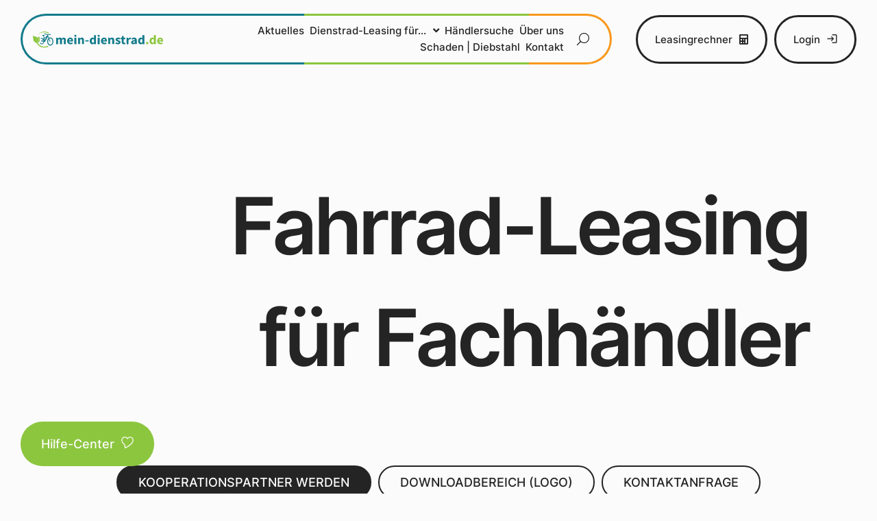

--- FILE ---
content_type: text/css; charset=utf-8
request_url: https://www.mein-dienstrad.de/wp-content/uploads/elementor/css/post-5.css?ver=1767622230
body_size: 861
content:
.elementor-kit-5{--e-global-color-primary:#242424;--e-global-color-secondary:#555555;--e-global-color-text:#8CC63F;--e-global-color-accent:#137B8B;--e-global-color-003cdc2:#F8981C;--e-global-color-be95570:#9A9A9A;--e-global-color-34a15d1:#FBFBFB;--e-global-color-5817af4:#F5F5F5;--e-global-typography-primary-font-family:"Inter";--e-global-typography-primary-font-size:30px;--e-global-typography-primary-font-weight:500;--e-global-typography-primary-line-height:32px;--e-global-typography-secondary-font-family:"Inter";--e-global-typography-secondary-font-size:27px;--e-global-typography-secondary-font-weight:600;--e-global-typography-text-font-family:"Inter";--e-global-typography-text-font-size:27px;--e-global-typography-text-font-weight:500;--e-global-typography-text-line-height:30px;--e-global-typography-accent-font-family:"Inter";--e-global-typography-accent-font-size:18px;--e-global-typography-accent-font-weight:500;--e-global-typography-accent-line-height:25px;--e-global-typography-e745847-font-family:"Inter";--e-global-typography-e745847-font-size:160px;--e-global-typography-e745847-font-weight:600;--e-global-typography-e745847-line-height:163px;--e-global-typography-e745847-letter-spacing:-5px;--e-global-typography-81f4de3-font-family:"Inter";--e-global-typography-81f4de3-font-size:72px;--e-global-typography-81f4de3-font-weight:600;--e-global-typography-81f4de3-line-height:71px;--e-global-typography-81f4de3-letter-spacing:0px;--e-global-typography-1eb5e41-font-family:"Inter";--e-global-typography-1eb5e41-font-size:70px;--e-global-typography-1eb5e41-font-weight:600;--e-global-typography-1eb5e41-text-transform:uppercase;--e-global-typography-1eb5e41-line-height:70px;--e-global-typography-31f0423-font-family:"Inter";--e-global-typography-31f0423-font-size:60px;--e-global-typography-31f0423-font-weight:600;--e-global-typography-31f0423-line-height:61px;--e-global-typography-764cc04-font-family:"Inter";--e-global-typography-764cc04-font-size:30px;--e-global-typography-764cc04-font-weight:600;--e-global-typography-764cc04-text-transform:uppercase;--e-global-typography-764cc04-line-height:34px;--e-global-typography-764cc04-letter-spacing:-0.5px;--e-global-typography-12da7a3-font-family:"Inter";--e-global-typography-12da7a3-font-size:15px;font-family:"Inter", Sans-serif;font-size:18px;font-weight:400;line-height:25px;background-color:var( --e-global-color-34a15d1 );}.elementor-section.elementor-section-boxed > .elementor-container{max-width:1440px;}.e-con{--container-max-width:1440px;}.elementor-widget:not(:last-child){margin-block-end:0px;}.elementor-element{--widgets-spacing:0px 0px;}{}h1.entry-title{display:var(--page-title-display);}.elementor-kit-5 e-page-transition{background-color:#FFBC7D;}@media(max-width:1024px){.elementor-kit-5{--e-global-typography-primary-font-size:27px;--e-global-typography-primary-line-height:29px;--e-global-typography-secondary-font-size:25px;--e-global-typography-text-font-size:25px;--e-global-typography-accent-font-size:17px;--e-global-typography-e745847-font-size:95px;--e-global-typography-e745847-line-height:0.9em;--e-global-typography-81f4de3-font-size:66px;--e-global-typography-1eb5e41-font-size:60px;--e-global-typography-1eb5e41-line-height:57px;--e-global-typography-31f0423-font-size:52px;--e-global-typography-764cc04-font-size:27px;--e-global-typography-12da7a3-font-size:15px;--e-global-typography-12da7a3-letter-spacing:0px;font-size:17px;}.elementor-section.elementor-section-boxed > .elementor-container{max-width:1024px;}.e-con{--container-max-width:1024px;}}@media(max-width:767px){.elementor-kit-5{--e-global-typography-primary-font-size:20px;--e-global-typography-primary-line-height:21px;--e-global-typography-primary-letter-spacing:0px;--e-global-typography-secondary-letter-spacing:0px;--e-global-typography-text-font-size:21px;--e-global-typography-text-line-height:24px;--e-global-typography-text-letter-spacing:0px;--e-global-typography-accent-letter-spacing:0px;--e-global-typography-e745847-font-size:48px;--e-global-typography-e745847-letter-spacing:-2.5px;--e-global-typography-1eb5e41-font-size:42px;--e-global-typography-1eb5e41-line-height:40px;--e-global-typography-31f0423-font-size:39px;--e-global-typography-31f0423-line-height:39px;--e-global-typography-12da7a3-font-size:14px;--e-global-typography-12da7a3-letter-spacing:0px;letter-spacing:0px;}.elementor-section.elementor-section-boxed > .elementor-container{max-width:767px;}.e-con{--container-max-width:767px;}}

--- FILE ---
content_type: text/css; charset=utf-8
request_url: https://www.mein-dienstrad.de/wp-content/uploads/elementor/css/post-16.css?ver=1767628418
body_size: 8004
content:
.elementor-16 .elementor-element.elementor-element-08281a2 > .elementor-container > .elementor-column > .elementor-widget-wrap{align-content:center;align-items:center;}.elementor-16 .elementor-element.elementor-element-08281a2{overflow:hidden;transition:background 0.3s, border 0.3s, border-radius 0.3s, box-shadow 0.3s;margin-top:0px;margin-bottom:100px;padding:50px 100px 50px 0px;}.elementor-16 .elementor-element.elementor-element-08281a2:not(.elementor-motion-effects-element-type-background), .elementor-16 .elementor-element.elementor-element-08281a2 > .elementor-motion-effects-container > .elementor-motion-effects-layer{background-color:#00000000;}.elementor-16 .elementor-element.elementor-element-08281a2 > .elementor-background-overlay{transition:background 0.3s, border-radius 0.3s, opacity 0.3s;}.elementor-bc-flex-widget .elementor-16 .elementor-element.elementor-element-4632879.elementor-column .elementor-widget-wrap{align-items:flex-start;}.elementor-16 .elementor-element.elementor-element-4632879.elementor-column.elementor-element[data-element_type="column"] > .elementor-widget-wrap.elementor-element-populated{align-content:flex-start;align-items:flex-start;}.elementor-16 .elementor-element.elementor-element-4632879.elementor-column > .elementor-widget-wrap{justify-content:space-between;}.elementor-16 .elementor-element.elementor-element-4632879:not(.elementor-motion-effects-element-type-background) > .elementor-widget-wrap, .elementor-16 .elementor-element.elementor-element-4632879 > .elementor-widget-wrap > .elementor-motion-effects-container > .elementor-motion-effects-layer{background-color:#00000000;background-image:url("https://18.195.237.233/wp-content/uploads/2023/02/fachhaendler-10.png");background-position:center center;background-repeat:no-repeat;background-size:cover;}.elementor-16 .elementor-element.elementor-element-4632879 > .elementor-element-populated >  .elementor-background-overlay{background-color:var( --e-global-color-34a15d1 );opacity:0.14;}.elementor-16 .elementor-element.elementor-element-4632879 > .elementor-element-populated, .elementor-16 .elementor-element.elementor-element-4632879 > .elementor-element-populated > .elementor-background-overlay, .elementor-16 .elementor-element.elementor-element-4632879 > .elementor-background-slideshow{border-radius:0px 44px 44px 0px;}.elementor-16 .elementor-element.elementor-element-4632879 > .elementor-element-populated{transition:background 0.3s, border 0.3s, border-radius 0.3s, box-shadow 0.3s;margin:0% 0% 0% 0%;--e-column-margin-right:0%;--e-column-margin-left:0%;padding:0px 0px 0px 0px;}.elementor-16 .elementor-element.elementor-element-4632879 > .elementor-element-populated > .elementor-background-overlay{transition:background 0.3s, border-radius 0.3s, opacity 0.3s;}.elementor-16 .elementor-element.elementor-element-4632879{z-index:1;}.elementor-16 .elementor-element.elementor-element-86236b9{--spacer-size:500px;}.elementor-bc-flex-widget .elementor-16 .elementor-element.elementor-element-9c9af8b.elementor-column .elementor-widget-wrap{align-items:center;}.elementor-16 .elementor-element.elementor-element-9c9af8b.elementor-column.elementor-element[data-element_type="column"] > .elementor-widget-wrap.elementor-element-populated{align-content:center;align-items:center;}.elementor-16 .elementor-element.elementor-element-9c9af8b.elementor-column > .elementor-widget-wrap{justify-content:space-between;}.elementor-16 .elementor-element.elementor-element-9c9af8b > .elementor-element-populated, .elementor-16 .elementor-element.elementor-element-9c9af8b > .elementor-element-populated > .elementor-background-overlay, .elementor-16 .elementor-element.elementor-element-9c9af8b > .elementor-background-slideshow{border-radius:20px 20px 20px 20px;}.elementor-16 .elementor-element.elementor-element-9c9af8b > .elementor-element-populated{margin:0% 0% 0% 0%;--e-column-margin-right:0%;--e-column-margin-left:0%;padding:0px 0px 0px 0px;}.elementor-16 .elementor-element.elementor-element-9c9af8b{z-index:1;}.elementor-16 .elementor-element.elementor-element-aad4201 > .elementor-container > .elementor-column > .elementor-widget-wrap{align-content:center;align-items:center;}.elementor-16 .elementor-element.elementor-element-aad4201{overflow:hidden;transition:background 0.3s, border 0.3s, border-radius 0.3s, box-shadow 0.3s;margin-top:-567px;margin-bottom:100px;padding:150px 100px 50px 100px;}.elementor-16 .elementor-element.elementor-element-aad4201:not(.elementor-motion-effects-element-type-background), .elementor-16 .elementor-element.elementor-element-aad4201 > .elementor-motion-effects-container > .elementor-motion-effects-layer{background-color:#00000000;}.elementor-16 .elementor-element.elementor-element-aad4201 > .elementor-background-overlay{transition:background 0.3s, border-radius 0.3s, opacity 0.3s;}.elementor-bc-flex-widget .elementor-16 .elementor-element.elementor-element-9378b60.elementor-column .elementor-widget-wrap{align-items:center;}.elementor-16 .elementor-element.elementor-element-9378b60.elementor-column.elementor-element[data-element_type="column"] > .elementor-widget-wrap.elementor-element-populated{align-content:center;align-items:center;}.elementor-16 .elementor-element.elementor-element-9378b60 > .elementor-element-populated, .elementor-16 .elementor-element.elementor-element-9378b60 > .elementor-element-populated > .elementor-background-overlay, .elementor-16 .elementor-element.elementor-element-9378b60 > .elementor-background-slideshow{border-radius:20px 20px 20px 20px;}.elementor-16 .elementor-element.elementor-element-9378b60 > .elementor-element-populated{margin:0% 0% 0% 0%;--e-column-margin-right:0%;--e-column-margin-left:0%;padding:0px 0px 0px 0px;}.elementor-16 .elementor-element.elementor-element-9378b60{z-index:1;}.elementor-16 .elementor-element.elementor-element-59cab2c{text-align:right;width:100%;max-width:100%;z-index:1;}.elementor-16 .elementor-element.elementor-element-59cab2c .elementor-heading-title{font-family:"Inter", Sans-serif;font-size:115px;font-weight:600;line-height:163px;letter-spacing:-5px;}.elementor-16 .elementor-element.elementor-element-59cab2c > .elementor-widget-container{margin:-130px 0px 0px 0px;padding:0px 0px 35px 0px;}.elementor-16 .elementor-element.elementor-element-21f303d{margin-top:0px;margin-bottom:0px;padding:70px 0px 0px 0px;}.elementor-16 .elementor-element.elementor-element-a099b7b.elementor-column > .elementor-widget-wrap{justify-content:center;}.elementor-16 .elementor-element.elementor-element-a099b7b > .elementor-element-populated{margin:0px 0px 0px 0px;--e-column-margin-right:0px;--e-column-margin-left:0px;padding:0px 0px 0px 0px;}.elementor-16 .elementor-element.elementor-element-a1dae44 .elementor-button{fill:var( --e-global-color-34a15d1 );color:var( --e-global-color-34a15d1 );background-color:var( --e-global-color-primary );border-style:solid;border-width:2px 2px 2px 2px;border-color:var( --e-global-color-primary );border-radius:100px 100px 100px 100px;padding:10px 30px 10px 30px;}.elementor-16 .elementor-element.elementor-element-a1dae44 .elementor-button:hover, .elementor-16 .elementor-element.elementor-element-a1dae44 .elementor-button:focus{color:var( --e-global-color-primary );background-color:var( --e-global-color-34a15d1 );border-color:var( --e-global-color-primary );}.elementor-16 .elementor-element.elementor-element-a1dae44 .elementor-button:hover svg, .elementor-16 .elementor-element.elementor-element-a1dae44 .elementor-button:focus svg{fill:var( --e-global-color-primary );}.elementor-16 .elementor-element.elementor-element-a1dae44 > .elementor-widget-container{margin:0px 0px 0px 0px;padding:0px 10px 0px 0px;}.elementor-16 .elementor-element.elementor-element-a1dae44{width:auto;max-width:auto;}.elementor-16 .elementor-element.elementor-element-c60632a .elementor-button{fill:var( --e-global-color-primary );color:var( --e-global-color-primary );background-color:#00000000;border-style:solid;border-width:2px 2px 2px 2px;border-radius:100px 100px 100px 100px;padding:10px 30px 10px 30px;}.elementor-16 .elementor-element.elementor-element-c60632a .elementor-button:hover, .elementor-16 .elementor-element.elementor-element-c60632a .elementor-button:focus{color:var( --e-global-color-34a15d1 );background-color:var( --e-global-color-primary );border-color:var( --e-global-color-primary );}.elementor-16 .elementor-element.elementor-element-c60632a .elementor-button:hover svg, .elementor-16 .elementor-element.elementor-element-c60632a .elementor-button:focus svg{fill:var( --e-global-color-34a15d1 );}.elementor-16 .elementor-element.elementor-element-c60632a > .elementor-widget-container{margin:0px 0px 0px 0px;padding:0px 10px 0px 0px;}.elementor-16 .elementor-element.elementor-element-c60632a{width:auto;max-width:auto;}.elementor-16 .elementor-element.elementor-element-bf30dfb .elementor-button{fill:var( --e-global-color-primary );color:var( --e-global-color-primary );background-color:#00000000;border-style:solid;border-width:2px 2px 2px 2px;border-radius:100px 100px 100px 100px;padding:10px 30px 10px 30px;}.elementor-16 .elementor-element.elementor-element-bf30dfb .elementor-button:hover, .elementor-16 .elementor-element.elementor-element-bf30dfb .elementor-button:focus{color:var( --e-global-color-34a15d1 );background-color:var( --e-global-color-primary );border-color:var( --e-global-color-primary );}.elementor-16 .elementor-element.elementor-element-bf30dfb .elementor-button:hover svg, .elementor-16 .elementor-element.elementor-element-bf30dfb .elementor-button:focus svg{fill:var( --e-global-color-34a15d1 );}.elementor-16 .elementor-element.elementor-element-bf30dfb > .elementor-widget-container{padding:0px 0px 0px 0px;}.elementor-16 .elementor-element.elementor-element-bf30dfb{width:auto;max-width:auto;}.elementor-16 .elementor-element.elementor-element-c265fb8 .elementor-button .elementor-align-icon-right{margin-left:15px;}.elementor-16 .elementor-element.elementor-element-c265fb8 .elementor-button .elementor-align-icon-left{margin-right:15px;}.elementor-16 .elementor-element.elementor-element-c265fb8 .elementor-button{fill:var( --e-global-color-accent );color:var( --e-global-color-accent );background-color:#137B8B00;}.elementor-16 .elementor-element.elementor-element-c265fb8 > .elementor-widget-container{margin:0px 0px 0px 0px;padding:0px 0px 0px 0px;}.elementor-16 .elementor-element.elementor-element-c265fb8{width:auto;max-width:auto;}.elementor-16 .elementor-element.elementor-element-d8c7ec3{overflow:hidden;margin-top:0px;margin-bottom:0px;padding:0px 100px 20px 100px;}.elementor-16 .elementor-element.elementor-element-ab02fd9 > .elementor-element-populated{margin:0px 60px 0px 0px;--e-column-margin-right:60px;--e-column-margin-left:0px;padding:0px 0px 0px 0px;}.elementor-16 .elementor-element.elementor-element-f3759ed .elementor-heading-title{font-family:var( --e-global-typography-1eb5e41-font-family ), Sans-serif;font-size:var( --e-global-typography-1eb5e41-font-size );font-weight:var( --e-global-typography-1eb5e41-font-weight );text-transform:var( --e-global-typography-1eb5e41-text-transform );line-height:var( --e-global-typography-1eb5e41-line-height );letter-spacing:var( --e-global-typography-1eb5e41-letter-spacing );word-spacing:var( --e-global-typography-1eb5e41-word-spacing );}.elementor-16 .elementor-element.elementor-element-f3759ed > .elementor-widget-container{margin:0px 0px 46px 0px;padding:0px 0px 0px 0px;}.elementor-16 .elementor-element.elementor-element-2caf427{color:var( --e-global-color-secondary );font-family:var( --e-global-typography-accent-font-family ), Sans-serif;font-size:var( --e-global-typography-accent-font-size );font-weight:var( --e-global-typography-accent-font-weight );line-height:var( --e-global-typography-accent-line-height );}.elementor-16 .elementor-element.elementor-element-2caf427 > .elementor-widget-container{margin:0px 0px 0px 0px;padding:0px 0px 0px 0px;}.elementor-16 .elementor-element.elementor-element-105fbc9{text-align:left;bottom:0px;}.elementor-16 .elementor-element.elementor-element-105fbc9 img{width:500px;}.elementor-16 .elementor-element.elementor-element-105fbc9 > .elementor-widget-container{margin:0px 0px 0px 0px;padding:0px 0px 0px 0px;}body:not(.rtl) .elementor-16 .elementor-element.elementor-element-105fbc9{left:0px;}body.rtl .elementor-16 .elementor-element.elementor-element-105fbc9{right:0px;}.ee-tooltip.ee-tooltip-105fbc9.to--top,
							 .ee-tooltip.ee-tooltip-105fbc9.to--bottom{margin-left:0px;}.ee-tooltip.ee-tooltip-105fbc9.to--left,
							 .ee-tooltip.ee-tooltip-105fbc9.to--right{margin-top:0px;}.elementor-16 .elementor-element.elementor-element-312d86c > .elementor-element-populated{margin:0px 0px 0px 0px;--e-column-margin-right:0px;--e-column-margin-left:0px;padding:0px 154px 0px 100px;}.elementor-16 .elementor-element.elementor-element-7ffb3d2.elementor-view-stacked .elementor-icon{background-color:var( --e-global-color-text );}.elementor-16 .elementor-element.elementor-element-7ffb3d2.elementor-view-framed .elementor-icon, .elementor-16 .elementor-element.elementor-element-7ffb3d2.elementor-view-default .elementor-icon{fill:var( --e-global-color-text );color:var( --e-global-color-text );border-color:var( --e-global-color-text );}.elementor-16 .elementor-element.elementor-element-7ffb3d2{--icon-box-icon-margin:15px;}.elementor-16 .elementor-element.elementor-element-7ffb3d2 .elementor-icon{font-size:40px;}.elementor-16 .elementor-element.elementor-element-7ffb3d2 .elementor-icon-box-title{margin-bottom:3px;color:var( --e-global-color-text );}.elementor-16 .elementor-element.elementor-element-7ffb3d2 .elementor-icon-box-title, .elementor-16 .elementor-element.elementor-element-7ffb3d2 .elementor-icon-box-title a{font-family:var( --e-global-typography-text-font-family ), Sans-serif;font-size:var( --e-global-typography-text-font-size );font-weight:var( --e-global-typography-text-font-weight );line-height:var( --e-global-typography-text-line-height );}.elementor-16 .elementor-element.elementor-element-7ffb3d2 .elementor-icon-box-description{color:var( --e-global-color-secondary );font-family:"Inter", Sans-serif;font-size:15px;font-weight:400;line-height:20px;}.elementor-16 .elementor-element.elementor-element-7ffb3d2 > .elementor-widget-container{margin:0px 0px 0px 0px;padding:0px 0px 21px 0px;}.elementor-16 .elementor-element.elementor-element-983bc15.elementor-view-stacked .elementor-icon{background-color:var( --e-global-color-text );}.elementor-16 .elementor-element.elementor-element-983bc15.elementor-view-framed .elementor-icon, .elementor-16 .elementor-element.elementor-element-983bc15.elementor-view-default .elementor-icon{fill:var( --e-global-color-text );color:var( --e-global-color-text );border-color:var( --e-global-color-text );}.elementor-16 .elementor-element.elementor-element-983bc15{--icon-box-icon-margin:15px;}.elementor-16 .elementor-element.elementor-element-983bc15 .elementor-icon{font-size:40px;}.elementor-16 .elementor-element.elementor-element-983bc15 .elementor-icon-box-title{margin-bottom:3px;color:var( --e-global-color-text );}.elementor-16 .elementor-element.elementor-element-983bc15 .elementor-icon-box-title, .elementor-16 .elementor-element.elementor-element-983bc15 .elementor-icon-box-title a{font-family:var( --e-global-typography-text-font-family ), Sans-serif;font-size:var( --e-global-typography-text-font-size );font-weight:var( --e-global-typography-text-font-weight );line-height:var( --e-global-typography-text-line-height );}.elementor-16 .elementor-element.elementor-element-983bc15 .elementor-icon-box-description{color:var( --e-global-color-secondary );font-family:"Inter", Sans-serif;font-size:15px;font-weight:400;line-height:20px;}.elementor-16 .elementor-element.elementor-element-983bc15 > .elementor-widget-container{margin:0px 0px 0px 0px;padding:0px 0px 40px 0px;}.elementor-16 .elementor-element.elementor-element-a05dfc1.elementor-view-stacked .elementor-icon{background-color:var( --e-global-color-text );}.elementor-16 .elementor-element.elementor-element-a05dfc1.elementor-view-framed .elementor-icon, .elementor-16 .elementor-element.elementor-element-a05dfc1.elementor-view-default .elementor-icon{fill:var( --e-global-color-text );color:var( --e-global-color-text );border-color:var( --e-global-color-text );}.elementor-16 .elementor-element.elementor-element-a05dfc1{--icon-box-icon-margin:15px;}.elementor-16 .elementor-element.elementor-element-a05dfc1 .elementor-icon{font-size:40px;}.elementor-16 .elementor-element.elementor-element-a05dfc1 .elementor-icon-box-title{margin-bottom:3px;color:var( --e-global-color-text );}.elementor-16 .elementor-element.elementor-element-a05dfc1 .elementor-icon-box-title, .elementor-16 .elementor-element.elementor-element-a05dfc1 .elementor-icon-box-title a{font-family:var( --e-global-typography-text-font-family ), Sans-serif;font-size:var( --e-global-typography-text-font-size );font-weight:var( --e-global-typography-text-font-weight );line-height:var( --e-global-typography-text-line-height );}.elementor-16 .elementor-element.elementor-element-a05dfc1 .elementor-icon-box-description{color:var( --e-global-color-secondary );font-family:"Inter", Sans-serif;font-size:15px;font-weight:400;line-height:20px;}.elementor-16 .elementor-element.elementor-element-a05dfc1 > .elementor-widget-container{margin:0px 0px 0px 0px;padding:0px 0px 40px 0px;}.elementor-16 .elementor-element.elementor-element-fd49de6.elementor-view-stacked .elementor-icon{background-color:var( --e-global-color-text );}.elementor-16 .elementor-element.elementor-element-fd49de6.elementor-view-framed .elementor-icon, .elementor-16 .elementor-element.elementor-element-fd49de6.elementor-view-default .elementor-icon{fill:var( --e-global-color-text );color:var( --e-global-color-text );border-color:var( --e-global-color-text );}.elementor-16 .elementor-element.elementor-element-fd49de6{--icon-box-icon-margin:15px;}.elementor-16 .elementor-element.elementor-element-fd49de6 .elementor-icon{font-size:40px;}.elementor-16 .elementor-element.elementor-element-fd49de6 .elementor-icon-box-title{margin-bottom:3px;color:var( --e-global-color-text );}.elementor-16 .elementor-element.elementor-element-fd49de6 .elementor-icon-box-title, .elementor-16 .elementor-element.elementor-element-fd49de6 .elementor-icon-box-title a{font-family:var( --e-global-typography-text-font-family ), Sans-serif;font-size:var( --e-global-typography-text-font-size );font-weight:var( --e-global-typography-text-font-weight );line-height:var( --e-global-typography-text-line-height );}.elementor-16 .elementor-element.elementor-element-fd49de6 .elementor-icon-box-description{color:var( --e-global-color-secondary );font-family:"Inter", Sans-serif;font-size:15px;font-weight:400;line-height:20px;}.elementor-16 .elementor-element.elementor-element-fd49de6 > .elementor-widget-container{margin:0px 0px 0px 0px;padding:0px 0px 40px 0px;}.elementor-16 .elementor-element.elementor-element-97d3879.elementor-view-stacked .elementor-icon{background-color:var( --e-global-color-text );}.elementor-16 .elementor-element.elementor-element-97d3879.elementor-view-framed .elementor-icon, .elementor-16 .elementor-element.elementor-element-97d3879.elementor-view-default .elementor-icon{fill:var( --e-global-color-text );color:var( --e-global-color-text );border-color:var( --e-global-color-text );}.elementor-16 .elementor-element.elementor-element-97d3879{--icon-box-icon-margin:15px;}.elementor-16 .elementor-element.elementor-element-97d3879 .elementor-icon{font-size:40px;}.elementor-16 .elementor-element.elementor-element-97d3879 .elementor-icon-box-title{margin-bottom:3px;color:var( --e-global-color-text );}.elementor-16 .elementor-element.elementor-element-97d3879 .elementor-icon-box-title, .elementor-16 .elementor-element.elementor-element-97d3879 .elementor-icon-box-title a{font-family:var( --e-global-typography-text-font-family ), Sans-serif;font-size:var( --e-global-typography-text-font-size );font-weight:var( --e-global-typography-text-font-weight );line-height:var( --e-global-typography-text-line-height );}.elementor-16 .elementor-element.elementor-element-97d3879 .elementor-icon-box-description{color:var( --e-global-color-secondary );font-family:"Inter", Sans-serif;font-size:15px;font-weight:400;line-height:20px;}.elementor-16 .elementor-element.elementor-element-97d3879 > .elementor-widget-container{margin:0px 0px 0px 0px;padding:0px 0px 40px 0px;}.elementor-16 .elementor-element.elementor-element-5da5b59.elementor-view-stacked .elementor-icon{background-color:var( --e-global-color-text );}.elementor-16 .elementor-element.elementor-element-5da5b59.elementor-view-framed .elementor-icon, .elementor-16 .elementor-element.elementor-element-5da5b59.elementor-view-default .elementor-icon{fill:var( --e-global-color-text );color:var( --e-global-color-text );border-color:var( --e-global-color-text );}.elementor-16 .elementor-element.elementor-element-5da5b59{--icon-box-icon-margin:15px;}.elementor-16 .elementor-element.elementor-element-5da5b59 .elementor-icon{font-size:40px;}.elementor-16 .elementor-element.elementor-element-5da5b59 .elementor-icon-box-title{margin-bottom:3px;color:var( --e-global-color-text );}.elementor-16 .elementor-element.elementor-element-5da5b59 .elementor-icon-box-title, .elementor-16 .elementor-element.elementor-element-5da5b59 .elementor-icon-box-title a{font-family:var( --e-global-typography-text-font-family ), Sans-serif;font-size:var( --e-global-typography-text-font-size );font-weight:var( --e-global-typography-text-font-weight );line-height:var( --e-global-typography-text-line-height );}.elementor-16 .elementor-element.elementor-element-5da5b59 .elementor-icon-box-description{color:var( --e-global-color-secondary );font-family:"Inter", Sans-serif;font-size:15px;font-weight:400;line-height:20px;}.elementor-16 .elementor-element.elementor-element-5da5b59 > .elementor-widget-container{margin:0px 0px 0px 0px;padding:0px 0px 40px 0px;}.elementor-16 .elementor-element.elementor-element-6de12ce.elementor-view-stacked .elementor-icon{background-color:var( --e-global-color-text );}.elementor-16 .elementor-element.elementor-element-6de12ce.elementor-view-framed .elementor-icon, .elementor-16 .elementor-element.elementor-element-6de12ce.elementor-view-default .elementor-icon{fill:var( --e-global-color-text );color:var( --e-global-color-text );border-color:var( --e-global-color-text );}.elementor-16 .elementor-element.elementor-element-6de12ce{--icon-box-icon-margin:15px;}.elementor-16 .elementor-element.elementor-element-6de12ce .elementor-icon{font-size:40px;}.elementor-16 .elementor-element.elementor-element-6de12ce .elementor-icon-box-title{margin-bottom:3px;color:var( --e-global-color-text );}.elementor-16 .elementor-element.elementor-element-6de12ce .elementor-icon-box-title, .elementor-16 .elementor-element.elementor-element-6de12ce .elementor-icon-box-title a{font-family:var( --e-global-typography-text-font-family ), Sans-serif;font-size:var( --e-global-typography-text-font-size );font-weight:var( --e-global-typography-text-font-weight );line-height:var( --e-global-typography-text-line-height );}.elementor-16 .elementor-element.elementor-element-6de12ce .elementor-icon-box-description{color:var( --e-global-color-secondary );font-family:"Inter", Sans-serif;font-size:15px;font-weight:400;line-height:20px;}.elementor-16 .elementor-element.elementor-element-6de12ce > .elementor-widget-container{margin:0px 0px 0px 0px;padding:0px 0px 40px 0px;}.elementor-16 .elementor-element.elementor-element-58bcb95.elementor-view-stacked .elementor-icon{background-color:var( --e-global-color-text );}.elementor-16 .elementor-element.elementor-element-58bcb95.elementor-view-framed .elementor-icon, .elementor-16 .elementor-element.elementor-element-58bcb95.elementor-view-default .elementor-icon{fill:var( --e-global-color-text );color:var( --e-global-color-text );border-color:var( --e-global-color-text );}.elementor-16 .elementor-element.elementor-element-58bcb95{--icon-box-icon-margin:15px;}.elementor-16 .elementor-element.elementor-element-58bcb95 .elementor-icon{font-size:40px;}.elementor-16 .elementor-element.elementor-element-58bcb95 .elementor-icon-box-title{margin-bottom:3px;color:var( --e-global-color-text );}.elementor-16 .elementor-element.elementor-element-58bcb95 .elementor-icon-box-title, .elementor-16 .elementor-element.elementor-element-58bcb95 .elementor-icon-box-title a{font-family:var( --e-global-typography-text-font-family ), Sans-serif;font-size:var( --e-global-typography-text-font-size );font-weight:var( --e-global-typography-text-font-weight );line-height:var( --e-global-typography-text-line-height );}.elementor-16 .elementor-element.elementor-element-58bcb95 .elementor-icon-box-description{color:var( --e-global-color-secondary );font-family:"Inter", Sans-serif;font-size:15px;font-weight:400;line-height:20px;}.elementor-16 .elementor-element.elementor-element-58bcb95 > .elementor-widget-container{margin:0px 0px 0px 0px;padding:0px 0px 40px 0px;}.elementor-16 .elementor-element.elementor-element-0e1c3b0.elementor-view-stacked .elementor-icon{background-color:var( --e-global-color-text );}.elementor-16 .elementor-element.elementor-element-0e1c3b0.elementor-view-framed .elementor-icon, .elementor-16 .elementor-element.elementor-element-0e1c3b0.elementor-view-default .elementor-icon{fill:var( --e-global-color-text );color:var( --e-global-color-text );border-color:var( --e-global-color-text );}.elementor-16 .elementor-element.elementor-element-0e1c3b0{--icon-box-icon-margin:15px;}.elementor-16 .elementor-element.elementor-element-0e1c3b0 .elementor-icon{font-size:40px;}.elementor-16 .elementor-element.elementor-element-0e1c3b0 .elementor-icon-box-title{margin-bottom:3px;color:var( --e-global-color-text );}.elementor-16 .elementor-element.elementor-element-0e1c3b0 .elementor-icon-box-title, .elementor-16 .elementor-element.elementor-element-0e1c3b0 .elementor-icon-box-title a{font-family:var( --e-global-typography-text-font-family ), Sans-serif;font-size:var( --e-global-typography-text-font-size );font-weight:var( --e-global-typography-text-font-weight );line-height:var( --e-global-typography-text-line-height );}.elementor-16 .elementor-element.elementor-element-0e1c3b0 .elementor-icon-box-description{color:var( --e-global-color-secondary );font-family:"Inter", Sans-serif;font-size:15px;font-weight:400;line-height:20px;}.elementor-16 .elementor-element.elementor-element-0e1c3b0 > .elementor-widget-container{margin:0px 0px 0px 0px;padding:0px 0px 40px 0px;}.elementor-16 .elementor-element.elementor-element-be0c7c2{margin-top:60px;margin-bottom:60px;padding:0px 100px 0px 100px;}.elementor-16 .elementor-element.elementor-element-37499b0 > .elementor-element-populated{margin:0px 0px 0px 0px;--e-column-margin-right:0px;--e-column-margin-left:0px;padding:0px 0px 0px 0px;}.elementor-16 .elementor-element.elementor-element-c591e34 .elementor-heading-title{font-family:var( --e-global-typography-31f0423-font-family ), Sans-serif;font-size:var( --e-global-typography-31f0423-font-size );font-weight:var( --e-global-typography-31f0423-font-weight );line-height:var( --e-global-typography-31f0423-line-height );letter-spacing:var( --e-global-typography-31f0423-letter-spacing );word-spacing:var( --e-global-typography-31f0423-word-spacing );}.elementor-16 .elementor-element.elementor-element-c591e34 > .elementor-widget-container{margin:0px 0px 30px 0px;padding:0px 0px 0px 0px;}.elementor-16 .elementor-element.elementor-element-c591e34{width:var( --container-widget-width, 85% );max-width:85%;--container-widget-width:85%;--container-widget-flex-grow:0;}.elementor-16 .elementor-element.elementor-element-5085097{color:var( --e-global-color-secondary );font-family:var( --e-global-typography-accent-font-family ), Sans-serif;font-size:var( --e-global-typography-accent-font-size );font-weight:var( --e-global-typography-accent-font-weight );line-height:var( --e-global-typography-accent-line-height );width:var( --container-widget-width, 85% );max-width:85%;--container-widget-width:85%;--container-widget-flex-grow:0;}.elementor-16 .elementor-element.elementor-element-5085097 > .elementor-widget-container{margin:0px 0px 0px 0px;padding:0px 0px 0px 0px;}.elementor-16 .elementor-element.elementor-element-f14a6a3{text-align:right;}.elementor-16 .elementor-element.elementor-element-f14a6a3 img{width:560px;max-width:560px;height:375px;object-fit:cover;object-position:center center;border-radius:24px 24px 24px 24px;}.elementor-16 .elementor-element.elementor-element-f14a6a3 > .elementor-widget-container{margin:30px 0px 30px 0px;--e-transform-flipX:-1;}.ee-tooltip.ee-tooltip-f14a6a3.to--top,
							 .ee-tooltip.ee-tooltip-f14a6a3.to--bottom{margin-left:0px;}.ee-tooltip.ee-tooltip-f14a6a3.to--left,
							 .ee-tooltip.ee-tooltip-f14a6a3.to--right{margin-top:0px;}.elementor-16 .elementor-element.elementor-element-669e669 > .elementor-element-populated{margin:0px 0px 0px 154px;--e-column-margin-right:0px;--e-column-margin-left:154px;padding:0px 0px 0px 0px;}.elementor-16 .elementor-element.elementor-element-af09834{text-align:left;width:100%;max-width:100%;}.elementor-16 .elementor-element.elementor-element-af09834 img{width:422px;max-width:422%;height:260px;object-fit:cover;object-position:center center;border-radius:24px 24px 24px 24px;}.elementor-16 .elementor-element.elementor-element-af09834 > .elementor-widget-container{margin:30px 0px 30px 0px;}.ee-tooltip.ee-tooltip-af09834.to--top,
							 .ee-tooltip.ee-tooltip-af09834.to--bottom{margin-left:0px;}.ee-tooltip.ee-tooltip-af09834.to--left,
							 .ee-tooltip.ee-tooltip-af09834.to--right{margin-top:0px;}.elementor-16 .elementor-element.elementor-element-886fd2d{overflow:hidden;transition:background 0.3s, border 0.3s, border-radius 0.3s, box-shadow 0.3s;margin-top:60px;margin-bottom:0px;padding:43px 60px 60px 49px;}.elementor-16 .elementor-element.elementor-element-886fd2d:not(.elementor-motion-effects-element-type-background), .elementor-16 .elementor-element.elementor-element-886fd2d > .elementor-motion-effects-container > .elementor-motion-effects-layer{background-color:#F7F7F7;}.elementor-16 .elementor-element.elementor-element-886fd2d, .elementor-16 .elementor-element.elementor-element-886fd2d > .elementor-background-overlay{border-radius:44px 44px 44px 44px;}.elementor-16 .elementor-element.elementor-element-886fd2d > .elementor-background-overlay{transition:background 0.3s, border-radius 0.3s, opacity 0.3s;}.elementor-16 .elementor-element.elementor-element-13947f1 > .elementor-element-populated{margin:0px 0px 0px 0px;--e-column-margin-right:0px;--e-column-margin-left:0px;padding:0px 0px 0px 0px;}.elementor-16 .elementor-element.elementor-element-2c86096{color:var( --e-global-color-primary );font-family:"Inter", Sans-serif;font-size:27px;font-weight:500;line-height:30px;}.elementor-16 .elementor-element.elementor-element-2c86096 > .elementor-widget-container{margin:0px 0px 30px 0px;padding:0px 0px 0px 0px;}.elementor-16 .elementor-element.elementor-element-1be8704{color:var( --e-global-color-secondary );font-family:"Inter", Sans-serif;font-size:16px;font-weight:400;line-height:25px;}.elementor-16 .elementor-element.elementor-element-1be8704 > .elementor-widget-container{margin:0px 0px 33px 0px;padding:0px 0px 0px 0px;}.elementor-16 .elementor-element.elementor-element-d78639c .elementor-button{fill:var( --e-global-color-primary );color:var( --e-global-color-primary );background-color:#00000000;border-style:solid;border-width:2px 2px 2px 2px;border-color:var( --e-global-color-primary );border-radius:100px 100px 100px 100px;padding:10px 30px 10px 30px;}.elementor-16 .elementor-element.elementor-element-d78639c .elementor-button:hover, .elementor-16 .elementor-element.elementor-element-d78639c .elementor-button:focus{color:var( --e-global-color-34a15d1 );background-color:var( --e-global-color-primary );border-color:var( --e-global-color-primary );}.elementor-16 .elementor-element.elementor-element-d78639c .elementor-button:hover svg, .elementor-16 .elementor-element.elementor-element-d78639c .elementor-button:focus svg{fill:var( --e-global-color-34a15d1 );}.elementor-16 .elementor-element.elementor-element-d78639c{width:auto;max-width:auto;}.elementor-16 .elementor-element.elementor-element-d8da95d{overflow:hidden;margin-top:100px;margin-bottom:0px;padding:0px 100px 0px 100px;}.elementor-16 .elementor-element.elementor-element-4c314b9 > .elementor-element-populated{margin:0px 0px 0px 0px;--e-column-margin-right:0px;--e-column-margin-left:0px;padding:0px 0px 0px 0px;}.elementor-16 .elementor-element.elementor-element-2a27ede .elementor-heading-title{font-family:var( --e-global-typography-764cc04-font-family ), Sans-serif;font-size:var( --e-global-typography-764cc04-font-size );font-weight:var( --e-global-typography-764cc04-font-weight );text-transform:var( --e-global-typography-764cc04-text-transform );line-height:var( --e-global-typography-764cc04-line-height );letter-spacing:var( --e-global-typography-764cc04-letter-spacing );word-spacing:var( --e-global-typography-764cc04-word-spacing );}.elementor-16 .elementor-element.elementor-element-13909b8{color:var( --e-global-color-secondary );font-family:var( --e-global-typography-accent-font-family ), Sans-serif;font-size:var( --e-global-typography-accent-font-size );font-weight:var( --e-global-typography-accent-font-weight );line-height:var( --e-global-typography-accent-line-height );width:var( --container-widget-width, 40% );max-width:40%;--container-widget-width:40%;--container-widget-flex-grow:0;}.elementor-16 .elementor-element.elementor-element-13909b8 > .elementor-widget-container{margin:0px 0px 0px 0px;padding:10px 0px 0px 0px;}.elementor-16 .elementor-element.elementor-element-6ee7345{text-align:center;width:auto;max-width:auto;z-index:10;}.elementor-16 .elementor-element.elementor-element-6ee7345 > .elementor-widget-container{margin:0px 0px 0px 0px;padding:0px 0px 0px 0px;--e-transform-translateX:133px;}.ee-tooltip.ee-tooltip-6ee7345.to--top,
							 .ee-tooltip.ee-tooltip-6ee7345.to--bottom{margin-left:0px;}.ee-tooltip.ee-tooltip-6ee7345.to--left,
							 .ee-tooltip.ee-tooltip-6ee7345.to--right{margin-top:0px;}.elementor-16 .elementor-element.elementor-element-7f5c3ac{text-align:center;width:auto;max-width:auto;z-index:20;}.elementor-16 .elementor-element.elementor-element-7f5c3ac > .elementor-widget-container{margin:0px 0px 0px 0px;padding:0px 0px 0px 0px;--e-transform-translateX:-37px;--e-transform-translateY:109px;}.ee-tooltip.ee-tooltip-7f5c3ac.to--top,
							 .ee-tooltip.ee-tooltip-7f5c3ac.to--bottom{margin-left:0px;}.ee-tooltip.ee-tooltip-7f5c3ac.to--left,
							 .ee-tooltip.ee-tooltip-7f5c3ac.to--right{margin-top:0px;}.elementor-16 .elementor-element.elementor-element-e693a52{margin-top:50px;margin-bottom:0px;padding:0px 0px 0px 0px;}.elementor-16 .elementor-element.elementor-element-8d1e394 > .elementor-element-populated{margin:0px 0px 0px 0px;--e-column-margin-right:0px;--e-column-margin-left:0px;padding:0px 300px 0px 300px;}.elementor-16 .elementor-element.elementor-element-4bbb62c{text-align:left;}.elementor-16 .elementor-element.elementor-element-4bbb62c img{width:65%;}.elementor-16 .elementor-element.elementor-element-4bbb62c > .elementor-widget-container{margin:0px 0px 0px 0px;padding:0px 0px 0px 0px;}.ee-tooltip.ee-tooltip-4bbb62c.to--top,
							 .ee-tooltip.ee-tooltip-4bbb62c.to--bottom{margin-left:0px;}.ee-tooltip.ee-tooltip-4bbb62c.to--left,
							 .ee-tooltip.ee-tooltip-4bbb62c.to--right{margin-top:0px;}.elementor-16 .elementor-element.elementor-element-957c396{text-align:left;color:var( --e-global-color-secondary );font-family:var( --e-global-typography-accent-font-family ), Sans-serif;font-size:var( --e-global-typography-accent-font-size );font-weight:var( --e-global-typography-accent-font-weight );line-height:var( --e-global-typography-accent-line-height );}.elementor-16 .elementor-element.elementor-element-957c396 > .elementor-widget-container{margin:21px 0px 20px 0px;padding:0px 90px 0px 0px;}.elementor-16 .elementor-element.elementor-element-336d6ca .elementor-button .elementor-align-icon-right{margin-left:10px;}.elementor-16 .elementor-element.elementor-element-336d6ca .elementor-button .elementor-align-icon-left{margin-right:10px;}.elementor-16 .elementor-element.elementor-element-336d6ca .elementor-button{font-family:"Inter", Sans-serif;font-size:13px;font-weight:600;line-height:25px;fill:var( --e-global-color-accent );color:var( --e-global-color-accent );background-color:#00000000;padding:0px 0px 0px 0px;}.elementor-16 .elementor-element.elementor-element-336d6ca > .elementor-widget-container{margin:0px 0px 0px 0px;padding:0px 0px 0px 0px;}.elementor-16 .elementor-element.elementor-element-454fc37{margin-top:60px;margin-bottom:0px;padding:0px 100px 0px 100px;}.elementor-16 .elementor-element.elementor-element-5de6ca1 > .elementor-element-populated{margin:0px 0px 0px 0px;--e-column-margin-right:0px;--e-column-margin-left:0px;padding:0px 0px 0px 0px;}.elementor-16 .elementor-element.elementor-element-ea15a99 .elementor-heading-title{font-family:var( --e-global-typography-1eb5e41-font-family ), Sans-serif;font-size:var( --e-global-typography-1eb5e41-font-size );font-weight:var( --e-global-typography-1eb5e41-font-weight );text-transform:var( --e-global-typography-1eb5e41-text-transform );line-height:var( --e-global-typography-1eb5e41-line-height );letter-spacing:var( --e-global-typography-1eb5e41-letter-spacing );word-spacing:var( --e-global-typography-1eb5e41-word-spacing );}.elementor-16 .elementor-element.elementor-element-ea15a99 > .elementor-widget-container{margin:0px 0px 73px 0px;padding:0px 0px 0px 0px;}.elementor-16 .elementor-element.elementor-element-47f3dc6 > .elementor-container{min-height:400px;}.elementor-16 .elementor-element.elementor-element-47f3dc6{margin-top:0px;margin-bottom:20px;padding:0px 0px 0px 0px;}.elementor-bc-flex-widget .elementor-16 .elementor-element.elementor-element-7093e63.elementor-column .elementor-widget-wrap{align-items:flex-start;}.elementor-16 .elementor-element.elementor-element-7093e63.elementor-column.elementor-element[data-element_type="column"] > .elementor-widget-wrap.elementor-element-populated{align-content:flex-start;align-items:flex-start;}.elementor-16 .elementor-element.elementor-element-7093e63.elementor-column > .elementor-widget-wrap{justify-content:center;}.elementor-16 .elementor-element.elementor-element-7093e63:not(.elementor-motion-effects-element-type-background) > .elementor-widget-wrap, .elementor-16 .elementor-element.elementor-element-7093e63 > .elementor-widget-wrap > .elementor-motion-effects-container > .elementor-motion-effects-layer{background-color:#00000000;}.elementor-16 .elementor-element.elementor-element-7093e63 > .elementor-element-populated, .elementor-16 .elementor-element.elementor-element-7093e63 > .elementor-element-populated > .elementor-background-overlay, .elementor-16 .elementor-element.elementor-element-7093e63 > .elementor-background-slideshow{border-radius:44px 44px 44px 44px;}.elementor-16 .elementor-element.elementor-element-7093e63 > .elementor-element-populated{box-shadow:0px 0px 10px 0px rgba(0,0,0,0.5);transition:background 0.3s, border 0.3s, border-radius 0.3s, box-shadow 0.3s;margin:0px 10px 0px 0px;--e-column-margin-right:10px;--e-column-margin-left:0px;padding:50px 30px 50px 30px;}.elementor-16 .elementor-element.elementor-element-7093e63 > .elementor-element-populated > .elementor-background-overlay{transition:background 0.3s, border-radius 0.3s, opacity 0.3s;}.elementor-16 .elementor-element.elementor-element-f5ba838 .elementor-icon-wrapper{text-align:center;}.elementor-16 .elementor-element.elementor-element-f5ba838.elementor-view-stacked .elementor-icon{background-color:var( --e-global-color-text );}.elementor-16 .elementor-element.elementor-element-f5ba838.elementor-view-framed .elementor-icon, .elementor-16 .elementor-element.elementor-element-f5ba838.elementor-view-default .elementor-icon{color:var( --e-global-color-text );border-color:var( --e-global-color-text );}.elementor-16 .elementor-element.elementor-element-f5ba838.elementor-view-framed .elementor-icon, .elementor-16 .elementor-element.elementor-element-f5ba838.elementor-view-default .elementor-icon svg{fill:var( --e-global-color-text );}.elementor-16 .elementor-element.elementor-element-f5ba838 .elementor-icon{font-size:65px;}.elementor-16 .elementor-element.elementor-element-f5ba838 .elementor-icon svg{height:65px;}.elementor-16 .elementor-element.elementor-element-f5ba838 > .elementor-widget-container{margin:0px 0px 20px 0px;padding:0px 0px 0px 0px;}.elementor-16 .elementor-element.elementor-element-2605054{text-align:center;}.elementor-16 .elementor-element.elementor-element-2605054 .elementor-heading-title{font-family:var( --e-global-typography-764cc04-font-family ), Sans-serif;font-size:var( --e-global-typography-764cc04-font-size );font-weight:var( --e-global-typography-764cc04-font-weight );text-transform:var( --e-global-typography-764cc04-text-transform );line-height:var( --e-global-typography-764cc04-line-height );letter-spacing:var( --e-global-typography-764cc04-letter-spacing );word-spacing:var( --e-global-typography-764cc04-word-spacing );}.elementor-16 .elementor-element.elementor-element-2605054 > .elementor-widget-container{margin:0px 0px 20px 0px;padding:0px 0px 0px 0px;}.elementor-16 .elementor-element.elementor-element-ac8a8af{text-align:center;color:var( --e-global-color-secondary );font-family:"Inter", Sans-serif;font-size:18px;font-weight:400;line-height:25px;}.elementor-16 .elementor-element.elementor-element-ac8a8af > .elementor-widget-container{margin:0px 0px 0px 0px;padding:0px 0px 0px 0px;}.elementor-bc-flex-widget .elementor-16 .elementor-element.elementor-element-0b54290.elementor-column .elementor-widget-wrap{align-items:flex-start;}.elementor-16 .elementor-element.elementor-element-0b54290.elementor-column.elementor-element[data-element_type="column"] > .elementor-widget-wrap.elementor-element-populated{align-content:flex-start;align-items:flex-start;}.elementor-16 .elementor-element.elementor-element-0b54290.elementor-column > .elementor-widget-wrap{justify-content:center;}.elementor-16 .elementor-element.elementor-element-0b54290:not(.elementor-motion-effects-element-type-background) > .elementor-widget-wrap, .elementor-16 .elementor-element.elementor-element-0b54290 > .elementor-widget-wrap > .elementor-motion-effects-container > .elementor-motion-effects-layer{background-color:#00000000;}.elementor-16 .elementor-element.elementor-element-0b54290 > .elementor-element-populated, .elementor-16 .elementor-element.elementor-element-0b54290 > .elementor-element-populated > .elementor-background-overlay, .elementor-16 .elementor-element.elementor-element-0b54290 > .elementor-background-slideshow{border-radius:44px 44px 44px 44px;}.elementor-16 .elementor-element.elementor-element-0b54290 > .elementor-element-populated{box-shadow:0px 0px 10px 0px rgba(0,0,0,0.5);transition:background 0.3s, border 0.3s, border-radius 0.3s, box-shadow 0.3s;margin:0px 0px 0px 10px;--e-column-margin-right:0px;--e-column-margin-left:10px;padding:50px 30px 50px 30px;}.elementor-16 .elementor-element.elementor-element-0b54290 > .elementor-element-populated > .elementor-background-overlay{transition:background 0.3s, border-radius 0.3s, opacity 0.3s;}.elementor-16 .elementor-element.elementor-element-2f85b71 .elementor-icon-wrapper{text-align:center;}.elementor-16 .elementor-element.elementor-element-2f85b71.elementor-view-stacked .elementor-icon{background-color:var( --e-global-color-text );}.elementor-16 .elementor-element.elementor-element-2f85b71.elementor-view-framed .elementor-icon, .elementor-16 .elementor-element.elementor-element-2f85b71.elementor-view-default .elementor-icon{color:var( --e-global-color-text );border-color:var( --e-global-color-text );}.elementor-16 .elementor-element.elementor-element-2f85b71.elementor-view-framed .elementor-icon, .elementor-16 .elementor-element.elementor-element-2f85b71.elementor-view-default .elementor-icon svg{fill:var( --e-global-color-text );}.elementor-16 .elementor-element.elementor-element-2f85b71 .elementor-icon{font-size:65px;}.elementor-16 .elementor-element.elementor-element-2f85b71 .elementor-icon svg{height:65px;}.elementor-16 .elementor-element.elementor-element-2f85b71 > .elementor-widget-container{margin:0px 0px 20px 0px;padding:0px 0px 0px 0px;}.elementor-16 .elementor-element.elementor-element-02c8424{text-align:center;}.elementor-16 .elementor-element.elementor-element-02c8424 .elementor-heading-title{font-family:var( --e-global-typography-764cc04-font-family ), Sans-serif;font-size:var( --e-global-typography-764cc04-font-size );font-weight:var( --e-global-typography-764cc04-font-weight );text-transform:var( --e-global-typography-764cc04-text-transform );line-height:var( --e-global-typography-764cc04-line-height );letter-spacing:var( --e-global-typography-764cc04-letter-spacing );word-spacing:var( --e-global-typography-764cc04-word-spacing );}.elementor-16 .elementor-element.elementor-element-02c8424 > .elementor-widget-container{margin:0px 0px 20px 0px;padding:0px 0px 0px 0px;}.elementor-16 .elementor-element.elementor-element-325bdc3{text-align:center;color:var( --e-global-color-secondary );font-family:"Inter", Sans-serif;font-size:18px;font-weight:400;line-height:25px;}.elementor-16 .elementor-element.elementor-element-325bdc3 > .elementor-widget-container{margin:0px 0px 0px 0px;padding:0px 0px 0px 0px;}.elementor-16 .elementor-element.elementor-element-49a1543 > .elementor-container{min-height:400px;}.elementor-16 .elementor-element.elementor-element-49a1543{margin-top:0px;margin-bottom:20px;padding:0px 0px 0px 0px;}.elementor-bc-flex-widget .elementor-16 .elementor-element.elementor-element-975356e.elementor-column .elementor-widget-wrap{align-items:flex-start;}.elementor-16 .elementor-element.elementor-element-975356e.elementor-column.elementor-element[data-element_type="column"] > .elementor-widget-wrap.elementor-element-populated{align-content:flex-start;align-items:flex-start;}.elementor-16 .elementor-element.elementor-element-975356e.elementor-column > .elementor-widget-wrap{justify-content:center;}.elementor-16 .elementor-element.elementor-element-975356e:not(.elementor-motion-effects-element-type-background) > .elementor-widget-wrap, .elementor-16 .elementor-element.elementor-element-975356e > .elementor-widget-wrap > .elementor-motion-effects-container > .elementor-motion-effects-layer{background-color:#00000000;}.elementor-16 .elementor-element.elementor-element-975356e > .elementor-element-populated, .elementor-16 .elementor-element.elementor-element-975356e > .elementor-element-populated > .elementor-background-overlay, .elementor-16 .elementor-element.elementor-element-975356e > .elementor-background-slideshow{border-radius:44px 44px 44px 44px;}.elementor-16 .elementor-element.elementor-element-975356e > .elementor-element-populated{box-shadow:0px 0px 10px 0px rgba(0,0,0,0.5);transition:background 0.3s, border 0.3s, border-radius 0.3s, box-shadow 0.3s;margin:0px 10px 0px 0px;--e-column-margin-right:10px;--e-column-margin-left:0px;padding:50px 30px 50px 30px;}.elementor-16 .elementor-element.elementor-element-975356e > .elementor-element-populated > .elementor-background-overlay{transition:background 0.3s, border-radius 0.3s, opacity 0.3s;}.elementor-16 .elementor-element.elementor-element-f788685 .elementor-icon-wrapper{text-align:center;}.elementor-16 .elementor-element.elementor-element-f788685.elementor-view-stacked .elementor-icon{background-color:var( --e-global-color-text );}.elementor-16 .elementor-element.elementor-element-f788685.elementor-view-framed .elementor-icon, .elementor-16 .elementor-element.elementor-element-f788685.elementor-view-default .elementor-icon{color:var( --e-global-color-text );border-color:var( --e-global-color-text );}.elementor-16 .elementor-element.elementor-element-f788685.elementor-view-framed .elementor-icon, .elementor-16 .elementor-element.elementor-element-f788685.elementor-view-default .elementor-icon svg{fill:var( --e-global-color-text );}.elementor-16 .elementor-element.elementor-element-f788685 .elementor-icon{font-size:65px;}.elementor-16 .elementor-element.elementor-element-f788685 .elementor-icon svg{height:65px;}.elementor-16 .elementor-element.elementor-element-f788685 > .elementor-widget-container{margin:0px 0px 20px 0px;padding:0px 0px 0px 0px;}.elementor-16 .elementor-element.elementor-element-fd39dd3{text-align:center;}.elementor-16 .elementor-element.elementor-element-fd39dd3 .elementor-heading-title{font-family:var( --e-global-typography-764cc04-font-family ), Sans-serif;font-size:var( --e-global-typography-764cc04-font-size );font-weight:var( --e-global-typography-764cc04-font-weight );text-transform:var( --e-global-typography-764cc04-text-transform );line-height:var( --e-global-typography-764cc04-line-height );letter-spacing:var( --e-global-typography-764cc04-letter-spacing );word-spacing:var( --e-global-typography-764cc04-word-spacing );}.elementor-16 .elementor-element.elementor-element-fd39dd3 > .elementor-widget-container{margin:0px 0px 20px 0px;padding:0px 0px 0px 0px;}.elementor-16 .elementor-element.elementor-element-095e9e0{text-align:center;color:var( --e-global-color-secondary );font-family:"Inter", Sans-serif;font-size:18px;font-weight:400;line-height:25px;}.elementor-16 .elementor-element.elementor-element-095e9e0 > .elementor-widget-container{margin:0px 0px 0px 0px;padding:0px 0px 0px 0px;}.elementor-bc-flex-widget .elementor-16 .elementor-element.elementor-element-c21c146.elementor-column .elementor-widget-wrap{align-items:flex-start;}.elementor-16 .elementor-element.elementor-element-c21c146.elementor-column.elementor-element[data-element_type="column"] > .elementor-widget-wrap.elementor-element-populated{align-content:flex-start;align-items:flex-start;}.elementor-16 .elementor-element.elementor-element-c21c146.elementor-column > .elementor-widget-wrap{justify-content:center;}.elementor-16 .elementor-element.elementor-element-c21c146:not(.elementor-motion-effects-element-type-background) > .elementor-widget-wrap, .elementor-16 .elementor-element.elementor-element-c21c146 > .elementor-widget-wrap > .elementor-motion-effects-container > .elementor-motion-effects-layer{background-color:#00000000;}.elementor-16 .elementor-element.elementor-element-c21c146 > .elementor-element-populated, .elementor-16 .elementor-element.elementor-element-c21c146 > .elementor-element-populated > .elementor-background-overlay, .elementor-16 .elementor-element.elementor-element-c21c146 > .elementor-background-slideshow{border-radius:44px 44px 44px 44px;}.elementor-16 .elementor-element.elementor-element-c21c146 > .elementor-element-populated{box-shadow:0px 0px 10px 0px rgba(0,0,0,0.5);transition:background 0.3s, border 0.3s, border-radius 0.3s, box-shadow 0.3s;margin:0px 0px 0px 10px;--e-column-margin-right:0px;--e-column-margin-left:10px;padding:50px 30px 50px 30px;}.elementor-16 .elementor-element.elementor-element-c21c146 > .elementor-element-populated > .elementor-background-overlay{transition:background 0.3s, border-radius 0.3s, opacity 0.3s;}.elementor-16 .elementor-element.elementor-element-9fd190a .elementor-icon-wrapper{text-align:center;}.elementor-16 .elementor-element.elementor-element-9fd190a.elementor-view-stacked .elementor-icon{background-color:var( --e-global-color-text );}.elementor-16 .elementor-element.elementor-element-9fd190a.elementor-view-framed .elementor-icon, .elementor-16 .elementor-element.elementor-element-9fd190a.elementor-view-default .elementor-icon{color:var( --e-global-color-text );border-color:var( --e-global-color-text );}.elementor-16 .elementor-element.elementor-element-9fd190a.elementor-view-framed .elementor-icon, .elementor-16 .elementor-element.elementor-element-9fd190a.elementor-view-default .elementor-icon svg{fill:var( --e-global-color-text );}.elementor-16 .elementor-element.elementor-element-9fd190a .elementor-icon{font-size:65px;}.elementor-16 .elementor-element.elementor-element-9fd190a .elementor-icon svg{height:65px;}.elementor-16 .elementor-element.elementor-element-9fd190a > .elementor-widget-container{margin:0px 0px 20px 0px;padding:0px 0px 0px 0px;}.elementor-16 .elementor-element.elementor-element-d2730b1{text-align:center;}.elementor-16 .elementor-element.elementor-element-d2730b1 .elementor-heading-title{font-family:var( --e-global-typography-764cc04-font-family ), Sans-serif;font-size:var( --e-global-typography-764cc04-font-size );font-weight:var( --e-global-typography-764cc04-font-weight );text-transform:var( --e-global-typography-764cc04-text-transform );line-height:var( --e-global-typography-764cc04-line-height );letter-spacing:var( --e-global-typography-764cc04-letter-spacing );word-spacing:var( --e-global-typography-764cc04-word-spacing );}.elementor-16 .elementor-element.elementor-element-d2730b1 > .elementor-widget-container{margin:0px 0px 20px 0px;padding:0px 0px 0px 0px;}.elementor-16 .elementor-element.elementor-element-029a169{text-align:center;color:var( --e-global-color-secondary );font-family:"Inter", Sans-serif;font-size:18px;font-weight:400;line-height:25px;}.elementor-16 .elementor-element.elementor-element-029a169 > .elementor-widget-container{margin:0px 0px 0px 0px;padding:0px 0px 0px 0px;}.elementor-16 .elementor-element.elementor-element-c1cc2d1 .elementor-button{font-family:"Inter", Sans-serif;font-size:16px;font-weight:500;background-color:var( --e-global-color-primary );border-style:solid;border-width:2px 2px 2px 2px;border-color:var( --e-global-color-primary );border-radius:40px 40px 40px 40px;padding:11px 60px 11px 60px;}.elementor-16 .elementor-element.elementor-element-c1cc2d1 .elementor-button:hover, .elementor-16 .elementor-element.elementor-element-c1cc2d1 .elementor-button:focus{color:var( --e-global-color-primary );background-color:var( --e-global-color-34a15d1 );border-color:var( --e-global-color-primary );}.elementor-16 .elementor-element.elementor-element-c1cc2d1 .elementor-button:hover svg, .elementor-16 .elementor-element.elementor-element-c1cc2d1 .elementor-button:focus svg{fill:var( --e-global-color-primary );}.elementor-16 .elementor-element.elementor-element-c1cc2d1 > .elementor-widget-container{margin:40px 0px 40px 0px;padding:0px 0px 0px 0px;}.elementor-16 .elementor-element.elementor-element-797f4e7{margin-top:0px;margin-bottom:0px;padding:0px 0px 0px 0px;}.elementor-16 .elementor-element.elementor-element-2132fc3 > .elementor-element-populated{margin:0px 0px 0px 0px;--e-column-margin-right:0px;--e-column-margin-left:0px;padding:0px 0px 0px 0px;}.elementor-16 .elementor-element.elementor-element-8f0c4d8{margin-top:0px;margin-bottom:0px;padding:0px 100px 100px 100px;}.elementor-bc-flex-widget .elementor-16 .elementor-element.elementor-element-89d5dd4.elementor-column .elementor-widget-wrap{align-items:center;}.elementor-16 .elementor-element.elementor-element-89d5dd4.elementor-column.elementor-element[data-element_type="column"] > .elementor-widget-wrap.elementor-element-populated{align-content:center;align-items:center;}.elementor-16 .elementor-element.elementor-element-89d5dd4 > .elementor-element-populated{margin:0px 0px 0px 0px;--e-column-margin-right:0px;--e-column-margin-left:0px;padding:0px 0px 0px 0px;}.elementor-16 .elementor-element.elementor-element-fac40df .elementor-heading-title{font-family:var( --e-global-typography-31f0423-font-family ), Sans-serif;font-size:var( --e-global-typography-31f0423-font-size );font-weight:var( --e-global-typography-31f0423-font-weight );line-height:var( --e-global-typography-31f0423-line-height );letter-spacing:var( --e-global-typography-31f0423-letter-spacing );word-spacing:var( --e-global-typography-31f0423-word-spacing );}.elementor-16 .elementor-element.elementor-element-fac40df{width:var( --container-widget-width, 50% );max-width:50%;--container-widget-width:50%;--container-widget-flex-grow:0;}.elementor-16 .elementor-element.elementor-element-8139d7e{padding:30px 0px 0px 0px;}.elementor-16 .elementor-element.elementor-element-f118cd1 > .elementor-element-populated{margin:0px 60px 0px 0px;--e-column-margin-right:60px;--e-column-margin-left:0px;padding:0px 0px 0px 0px;}.elementor-16 .elementor-element.elementor-element-7f7b581 img{border-radius:44px 44px 44px 44px;}.ee-tooltip.ee-tooltip-7f7b581.to--top,
							 .ee-tooltip.ee-tooltip-7f7b581.to--bottom{margin-left:0px;}.ee-tooltip.ee-tooltip-7f7b581.to--left,
							 .ee-tooltip.ee-tooltip-7f7b581.to--right{margin-top:0px;}.elementor-16 .elementor-element.elementor-element-be72206 > .elementor-element-populated{margin:0px 0px 0px 0px;--e-column-margin-right:0px;--e-column-margin-left:0px;padding:0px 0px 0px 30px;}.elementor-16 .elementor-element.elementor-element-5e7f213.elementor-view-stacked .elementor-icon{background-color:var( --e-global-color-text );}.elementor-16 .elementor-element.elementor-element-5e7f213.elementor-view-framed .elementor-icon, .elementor-16 .elementor-element.elementor-element-5e7f213.elementor-view-default .elementor-icon{fill:var( --e-global-color-text );color:var( --e-global-color-text );border-color:var( --e-global-color-text );}.elementor-16 .elementor-element.elementor-element-5e7f213{--icon-box-icon-margin:15px;}.elementor-16 .elementor-element.elementor-element-5e7f213 .elementor-icon-box-description{color:var( --e-global-color-secondary );font-family:var( --e-global-typography-accent-font-family ), Sans-serif;font-size:var( --e-global-typography-accent-font-size );font-weight:var( --e-global-typography-accent-font-weight );line-height:var( --e-global-typography-accent-line-height );}.elementor-16 .elementor-element.elementor-element-5e7f213 > .elementor-widget-container{padding:20px 0px 20px 0px;}.elementor-16 .elementor-element.elementor-element-7e084d3.elementor-view-stacked .elementor-icon{background-color:var( --e-global-color-text );}.elementor-16 .elementor-element.elementor-element-7e084d3.elementor-view-framed .elementor-icon, .elementor-16 .elementor-element.elementor-element-7e084d3.elementor-view-default .elementor-icon{fill:var( --e-global-color-text );color:var( --e-global-color-text );border-color:var( --e-global-color-text );}.elementor-16 .elementor-element.elementor-element-7e084d3{--icon-box-icon-margin:15px;}.elementor-16 .elementor-element.elementor-element-7e084d3 .elementor-icon-box-description{color:var( --e-global-color-secondary );font-family:var( --e-global-typography-accent-font-family ), Sans-serif;font-size:var( --e-global-typography-accent-font-size );font-weight:var( --e-global-typography-accent-font-weight );line-height:var( --e-global-typography-accent-line-height );}.elementor-16 .elementor-element.elementor-element-7e084d3 > .elementor-widget-container{padding:20px 0px 20px 0px;}.elementor-16 .elementor-element.elementor-element-f7df39a.elementor-view-stacked .elementor-icon{background-color:var( --e-global-color-text );}.elementor-16 .elementor-element.elementor-element-f7df39a.elementor-view-framed .elementor-icon, .elementor-16 .elementor-element.elementor-element-f7df39a.elementor-view-default .elementor-icon{fill:var( --e-global-color-text );color:var( --e-global-color-text );border-color:var( --e-global-color-text );}.elementor-16 .elementor-element.elementor-element-f7df39a{--icon-box-icon-margin:15px;}.elementor-16 .elementor-element.elementor-element-f7df39a .elementor-icon-box-description{color:var( --e-global-color-secondary );font-family:var( --e-global-typography-accent-font-family ), Sans-serif;font-size:var( --e-global-typography-accent-font-size );font-weight:var( --e-global-typography-accent-font-weight );line-height:var( --e-global-typography-accent-line-height );}.elementor-16 .elementor-element.elementor-element-f7df39a > .elementor-widget-container{padding:20px 0px 20px 0px;}.elementor-16 .elementor-element.elementor-element-7ce383e > .elementor-container{min-height:90vh;}.elementor-16 .elementor-element.elementor-element-7ce383e{overflow:hidden;transition:background 0.3s, border 0.3s, border-radius 0.3s, box-shadow 0.3s;}.elementor-16 .elementor-element.elementor-element-7ce383e:not(.elementor-motion-effects-element-type-background), .elementor-16 .elementor-element.elementor-element-7ce383e > .elementor-motion-effects-container > .elementor-motion-effects-layer{background-image:url("https://18.195.237.233/wp-content/uploads/2022/12/5.jpg");background-position:center center;background-repeat:no-repeat;background-size:cover;}.elementor-16 .elementor-element.elementor-element-7ce383e > .elementor-background-overlay{background-color:var( --e-global-color-primary );opacity:0.6;transition:background 0.3s, border-radius 0.3s, opacity 0.3s;}.elementor-16 .elementor-element.elementor-element-9d43916 > .elementor-element-populated{margin:0px 0px 0px 0px;--e-column-margin-right:0px;--e-column-margin-left:0px;padding:0px 0px 0px 0px;}.elementor-16 .elementor-element.elementor-element-1a76f6e{overflow:hidden;margin-top:0px;margin-bottom:0px;padding:50px 0px 0px 0px;}.elementor-16 .elementor-element.elementor-element-f10dd28 > .elementor-element-populated{margin:0px 0px 0px 0px;--e-column-margin-right:0px;--e-column-margin-left:0px;padding:0px 100px 0px 100px;}.elementor-16 .elementor-element.elementor-element-c7dbfe8 .elementor-heading-title{color:var( --e-global-color-34a15d1 );font-family:var( --e-global-typography-1eb5e41-font-family ), Sans-serif;font-size:var( --e-global-typography-1eb5e41-font-size );font-weight:var( --e-global-typography-1eb5e41-font-weight );text-transform:var( --e-global-typography-1eb5e41-text-transform );line-height:var( --e-global-typography-1eb5e41-line-height );letter-spacing:var( --e-global-typography-1eb5e41-letter-spacing );word-spacing:var( --e-global-typography-1eb5e41-word-spacing );}.elementor-16 .elementor-element.elementor-element-c7dbfe8 > .elementor-widget-container{margin:0px 0px 12px 0px;padding:0px 0px 0px 0px;}.elementor-16 .elementor-element.elementor-element-da3a68e{color:var( --e-global-color-34a15d1 );font-family:var( --e-global-typography-accent-font-family ), Sans-serif;font-size:var( --e-global-typography-accent-font-size );font-weight:var( --e-global-typography-accent-font-weight );line-height:var( --e-global-typography-accent-line-height );}.elementor-16 .elementor-element.elementor-element-80f7d7d .elementor-button{font-family:"Inter", Sans-serif;font-size:16px;font-weight:500;fill:var( --e-global-color-primary );color:var( --e-global-color-primary );background-color:var( --e-global-color-34a15d1 );border-style:solid;border-color:var( --e-global-color-34a15d1 );border-radius:40px 40px 40px 40px;padding:11px 60px 11px 60px;}.elementor-16 .elementor-element.elementor-element-80f7d7d .elementor-button:hover, .elementor-16 .elementor-element.elementor-element-80f7d7d .elementor-button:focus{color:var( --e-global-color-34a15d1 );background-color:#00000000;border-color:var( --e-global-color-34a15d1 );}.elementor-16 .elementor-element.elementor-element-80f7d7d .elementor-button:hover svg, .elementor-16 .elementor-element.elementor-element-80f7d7d .elementor-button:focus svg{fill:var( --e-global-color-34a15d1 );}.elementor-16 .elementor-element.elementor-element-80f7d7d > .elementor-widget-container{margin:100px 0px 40px 0px;padding:0px 0px 0px 0px;}.elementor-16 .elementor-element.elementor-element-1f820d7 > .elementor-element-populated{margin:0px 0px 0px 0px;--e-column-margin-right:0px;--e-column-margin-left:0px;padding:0px 0px 0px 0px;}.elementor-16 .elementor-element.elementor-element-6cdced5{overflow:hidden;margin-top:40px;margin-bottom:80px;padding:50px 100px 0px 100px;}.elementor-16 .elementor-element.elementor-element-1dafcc8 > .elementor-element-populated{margin:0px 0px 0px 0px;--e-column-margin-right:0px;--e-column-margin-left:0px;padding:0px 0px 0px 0px;}.elementor-16 .elementor-element.elementor-element-45e6fc6 .elementor-heading-title{font-family:var( --e-global-typography-1eb5e41-font-family ), Sans-serif;font-size:var( --e-global-typography-1eb5e41-font-size );font-weight:var( --e-global-typography-1eb5e41-font-weight );text-transform:var( --e-global-typography-1eb5e41-text-transform );line-height:var( --e-global-typography-1eb5e41-line-height );letter-spacing:var( --e-global-typography-1eb5e41-letter-spacing );word-spacing:var( --e-global-typography-1eb5e41-word-spacing );}.elementor-16 .elementor-element.elementor-element-45e6fc6 > .elementor-widget-container{margin:0px 0px 30px 0px;padding:0px 0px 0px 0px;}.elementor-16 .elementor-element.elementor-element-b21611d{color:var( --e-global-color-primary );font-family:var( --e-global-typography-accent-font-family ), Sans-serif;font-size:var( --e-global-typography-accent-font-size );font-weight:var( --e-global-typography-accent-font-weight );line-height:var( --e-global-typography-accent-line-height );width:100%;max-width:100%;}.elementor-16 .elementor-element.elementor-element-b21611d > .elementor-widget-container{margin:0px 0px 60px 0px;padding:0px 0px 0px 0px;}.elementor-16 .elementor-element.elementor-element-24fe08c > .elementor-element-populated{margin:0px 60px 0px 0px;--e-column-margin-right:60px;--e-column-margin-left:0px;padding:0px 0px 0px 0px;}.elementor-16 .elementor-element.elementor-element-e83b827{color:var( --e-global-color-primary );font-family:var( --e-global-typography-primary-font-family ), Sans-serif;font-size:var( --e-global-typography-primary-font-size );font-weight:var( --e-global-typography-primary-font-weight );line-height:var( --e-global-typography-primary-line-height );}.elementor-16 .elementor-element.elementor-element-e83b827 > .elementor-widget-container{margin:0px 0px 50px 0px;}.elementor-16 .elementor-element.elementor-element-7f5d7f6 .elementor-image-box-wrapper{text-align:left;}.elementor-16 .elementor-element.elementor-element-7f5d7f6.elementor-position-right .elementor-image-box-img{margin-left:15px;}.elementor-16 .elementor-element.elementor-element-7f5d7f6.elementor-position-left .elementor-image-box-img{margin-right:15px;}.elementor-16 .elementor-element.elementor-element-7f5d7f6.elementor-position-top .elementor-image-box-img{margin-bottom:15px;}.elementor-16 .elementor-element.elementor-element-7f5d7f6 .elementor-image-box-wrapper .elementor-image-box-img{width:80%;}.elementor-16 .elementor-element.elementor-element-7f5d7f6 .elementor-image-box-img img{border-radius:44px;transition-duration:0.3s;}.elementor-16 .elementor-element.elementor-element-7f5d7f6 .elementor-image-box-title{margin-bottom:7px;font-family:var( --e-global-typography-text-font-family ), Sans-serif;font-size:var( --e-global-typography-text-font-size );font-weight:var( --e-global-typography-text-font-weight );line-height:var( --e-global-typography-text-line-height );}.elementor-16 .elementor-element.elementor-element-7f5d7f6 .elementor-image-box-description{color:var( --e-global-color-primary );font-family:"Inter", Sans-serif;font-size:18px;font-weight:400;line-height:25px;}.elementor-16 .elementor-element.elementor-element-7f5d7f6 > .elementor-widget-container{margin:0px 0px 0px 0px;padding:0px 0px 0px 0px;}.elementor-16 .elementor-element.elementor-element-7f5d7f6{width:var( --container-widget-width, 50% );max-width:50%;--container-widget-width:50%;--container-widget-flex-grow:0;}.ee-tooltip.ee-tooltip-7f5d7f6.to--top,
							 .ee-tooltip.ee-tooltip-7f5d7f6.to--bottom{margin-left:0px;}.ee-tooltip.ee-tooltip-7f5d7f6.to--left,
							 .ee-tooltip.ee-tooltip-7f5d7f6.to--right{margin-top:0px;}.elementor-16 .elementor-element.elementor-element-ddc1e09 > .elementor-element-populated{margin:0px 0px 0px 60px;--e-column-margin-right:0px;--e-column-margin-left:60px;padding:0px 0px 0px 0px;}.elementor-16 .elementor-element.elementor-element-553b55e{color:var( --e-global-color-primary );font-family:var( --e-global-typography-primary-font-family ), Sans-serif;font-size:var( --e-global-typography-primary-font-size );font-weight:var( --e-global-typography-primary-font-weight );line-height:var( --e-global-typography-primary-line-height );}.elementor-16 .elementor-element.elementor-element-553b55e > .elementor-widget-container{margin:0px 0px 50px 0px;padding:0px 0px 0px 0px;}.elementor-16 .elementor-element.elementor-element-b866126 .elementor-image-box-wrapper{text-align:left;}.elementor-16 .elementor-element.elementor-element-b866126.elementor-position-right .elementor-image-box-img{margin-left:15px;}.elementor-16 .elementor-element.elementor-element-b866126.elementor-position-left .elementor-image-box-img{margin-right:15px;}.elementor-16 .elementor-element.elementor-element-b866126.elementor-position-top .elementor-image-box-img{margin-bottom:15px;}.elementor-16 .elementor-element.elementor-element-b866126 .elementor-image-box-wrapper .elementor-image-box-img{width:80%;}.elementor-16 .elementor-element.elementor-element-b866126 .elementor-image-box-img img{border-radius:44px;transition-duration:0.3s;}.elementor-16 .elementor-element.elementor-element-b866126 .elementor-image-box-title{margin-bottom:7px;font-family:var( --e-global-typography-text-font-family ), Sans-serif;font-size:var( --e-global-typography-text-font-size );font-weight:var( --e-global-typography-text-font-weight );line-height:var( --e-global-typography-text-line-height );}.elementor-16 .elementor-element.elementor-element-b866126 .elementor-image-box-description{color:var( --e-global-color-primary );font-family:"Inter", Sans-serif;font-size:18px;font-weight:400;line-height:25px;}.elementor-16 .elementor-element.elementor-element-b866126 > .elementor-widget-container{margin:0px 0px 0px 0px;padding:0px 0px 0px 0px;}.elementor-16 .elementor-element.elementor-element-b866126{width:var( --container-widget-width, 50% );max-width:50%;--container-widget-width:50%;--container-widget-flex-grow:0;}.ee-tooltip.ee-tooltip-b866126.to--top,
							 .ee-tooltip.ee-tooltip-b866126.to--bottom{margin-left:0px;}.ee-tooltip.ee-tooltip-b866126.to--left,
							 .ee-tooltip.ee-tooltip-b866126.to--right{margin-top:0px;}.elementor-16 .elementor-element.elementor-element-995fc8e{--spacer-size:30px;}.elementor-16 .elementor-element.elementor-element-0a0b467{overflow:hidden;margin-top:145px;margin-bottom:127px;padding:0px 100px 0px 100px;}.elementor-16 .elementor-element.elementor-element-08fb748 > .elementor-element-populated{margin:0px 0px 0px 0px;--e-column-margin-right:0px;--e-column-margin-left:0px;padding:0px 0px 0px 0px;}.elementor-16 .elementor-element.elementor-element-7cf69af .elementor-heading-title{font-family:var( --e-global-typography-31f0423-font-family ), Sans-serif;font-size:var( --e-global-typography-31f0423-font-size );font-weight:var( --e-global-typography-31f0423-font-weight );line-height:var( --e-global-typography-31f0423-line-height );letter-spacing:var( --e-global-typography-31f0423-letter-spacing );word-spacing:var( --e-global-typography-31f0423-word-spacing );}.elementor-16 .elementor-element.elementor-element-7cf69af > .elementor-widget-container{margin:0px 0px 0px 0px;padding:0px 0px 40px 0px;}.elementor-16 .elementor-element.elementor-element-4c7c447{text-align:left;color:var( --e-global-color-primary );font-family:var( --e-global-typography-accent-font-family ), Sans-serif;font-size:var( --e-global-typography-accent-font-size );font-weight:var( --e-global-typography-accent-font-weight );line-height:var( --e-global-typography-accent-line-height );width:var( --container-widget-width, 70% );max-width:70%;--container-widget-width:70%;--container-widget-flex-grow:0;}.elementor-16 .elementor-element.elementor-element-4c7c447 > .elementor-widget-container{margin:0px 0px 100px 0px;padding:0px 0px 0px 0px;}.elementor-16 .elementor-element.elementor-element-fc61819 .elementor-accordion-item{border-width:1px;border-color:#00000000;}.elementor-16 .elementor-element.elementor-element-fc61819 .elementor-accordion-item .elementor-tab-content{border-width:1px;border-top-color:#00000000;}.elementor-16 .elementor-element.elementor-element-fc61819 .elementor-accordion-item .elementor-tab-title.elementor-active{border-width:1px;border-bottom-color:#00000000;}.elementor-16 .elementor-element.elementor-element-fc61819 .elementor-active .elementor-accordion-icon, .elementor-16 .elementor-element.elementor-element-fc61819 .elementor-active .elementor-accordion-title{color:var( --e-global-color-primary );}.elementor-16 .elementor-element.elementor-element-fc61819 .elementor-active .elementor-accordion-icon svg{fill:var( --e-global-color-primary );}.elementor-16 .elementor-element.elementor-element-fc61819 .elementor-accordion-title{font-family:var( --e-global-typography-accent-font-family ), Sans-serif;font-size:var( --e-global-typography-accent-font-size );font-weight:var( --e-global-typography-accent-font-weight );line-height:var( --e-global-typography-accent-line-height );}.elementor-16 .elementor-element.elementor-element-fc61819 .elementor-tab-title{padding:20px 0px 20px 0px;}.elementor-16 .elementor-element.elementor-element-fc61819 .elementor-tab-content{color:var( --e-global-color-secondary );font-family:"Inter", Sans-serif;font-size:16px;font-weight:400;line-height:25px;padding:0px 0px 0px 0px;}.elementor-16 .elementor-element.elementor-element-fc61819 > .elementor-widget-container{margin:0px 0px 0px 0px;padding:0px 0px 0px 0px;}.elementor-16 .elementor-element.elementor-element-fc61819{width:var( --container-widget-width, 70% );max-width:70%;--container-widget-width:70%;--container-widget-flex-grow:0;}.elementor-16 .elementor-element.elementor-element-929990e .elementor-button .elementor-align-icon-right{margin-left:14px;}.elementor-16 .elementor-element.elementor-element-929990e .elementor-button .elementor-align-icon-left{margin-right:14px;}.elementor-16 .elementor-element.elementor-element-929990e .elementor-button{fill:var( --e-global-color-accent );color:var( --e-global-color-accent );background-color:var( --e-global-color-34a15d1 );padding:0px 0px 0px 0px;}.elementor-16 .elementor-element.elementor-element-929990e > .elementor-widget-container{padding:30px 0px 0px 0px;}.elementor-16 .elementor-element.elementor-element-8df6096 > .elementor-container{min-height:400px;}.elementor-16 .elementor-element.elementor-element-8df6096{padding:0px 100px 100px 0px;}.elementor-16 .elementor-element.elementor-element-e866bba > .elementor-element-populated{margin:0px 0px 0px 0px;--e-column-margin-right:0px;--e-column-margin-left:0px;padding:0px 0px 0px 0px;}.elementor-16 .elementor-element.elementor-element-377610a > .elementor-container{min-height:500px;}.elementor-16 .elementor-element.elementor-element-377610a:not(.elementor-motion-effects-element-type-background), .elementor-16 .elementor-element.elementor-element-377610a > .elementor-motion-effects-container > .elementor-motion-effects-layer{background-color:var( --e-global-color-5817af4 );}.elementor-16 .elementor-element.elementor-element-377610a, .elementor-16 .elementor-element.elementor-element-377610a > .elementor-background-overlay{border-radius:0px 44px 044px 0px;}.elementor-16 .elementor-element.elementor-element-377610a{transition:background 0.3s, border 0.3s, border-radius 0.3s, box-shadow 0.3s;}.elementor-16 .elementor-element.elementor-element-377610a > .elementor-background-overlay{transition:background 0.3s, border-radius 0.3s, opacity 0.3s;}.elementor-16 .elementor-element.elementor-element-3516721 img{width:60%;border-radius:24px 24px 24px 24px;}.elementor-16 .elementor-element.elementor-element-3516721 > .elementor-widget-container{margin:0px 0px 0px 160px;}body:not(.rtl) .elementor-16 .elementor-element.elementor-element-3516721{left:0px;}body.rtl .elementor-16 .elementor-element.elementor-element-3516721{right:0px;}.elementor-16 .elementor-element.elementor-element-3516721{bottom:-30px;}.ee-tooltip.ee-tooltip-3516721.to--top,
							 .ee-tooltip.ee-tooltip-3516721.to--bottom{margin-left:0px;}.ee-tooltip.ee-tooltip-3516721.to--left,
							 .ee-tooltip.ee-tooltip-3516721.to--right{margin-top:0px;}.elementor-bc-flex-widget .elementor-16 .elementor-element.elementor-element-9bf3f54.elementor-column .elementor-widget-wrap{align-items:flex-start;}.elementor-16 .elementor-element.elementor-element-9bf3f54.elementor-column.elementor-element[data-element_type="column"] > .elementor-widget-wrap.elementor-element-populated{align-content:flex-start;align-items:flex-start;}.elementor-16 .elementor-element.elementor-element-303d493 .elementor-heading-title{color:var( --e-global-color-primary );font-family:var( --e-global-typography-1eb5e41-font-family ), Sans-serif;font-size:var( --e-global-typography-1eb5e41-font-size );font-weight:var( --e-global-typography-1eb5e41-font-weight );text-transform:var( --e-global-typography-1eb5e41-text-transform );line-height:var( --e-global-typography-1eb5e41-line-height );letter-spacing:var( --e-global-typography-1eb5e41-letter-spacing );word-spacing:var( --e-global-typography-1eb5e41-word-spacing );}.elementor-16 .elementor-element.elementor-element-303d493 > .elementor-widget-container{margin:0px 0px 0px -300px;padding:50px 0px 0px 0px;}.elementor-16 .elementor-element.elementor-element-355d9d3{color:var( --e-global-color-secondary );font-family:var( --e-global-typography-accent-font-family ), Sans-serif;font-size:var( --e-global-typography-accent-font-size );font-weight:var( --e-global-typography-accent-font-weight );line-height:var( --e-global-typography-accent-line-height );width:var( --container-widget-width, 60% );max-width:60%;--container-widget-width:60%;--container-widget-flex-grow:0;}.elementor-16 .elementor-element.elementor-element-355d9d3 > .elementor-widget-container{padding:80px 0px 0px 30px;}.elementor-16 .elementor-element.elementor-element-f28b67e .elementor-button{font-family:"Inter", Sans-serif;font-size:16px;font-weight:500;background-color:var( --e-global-color-primary );border-style:solid;border-width:2px 2px 2px 2px;border-color:var( --e-global-color-primary );border-radius:40px 40px 40px 40px;padding:11px 60px 11px 60px;}.elementor-16 .elementor-element.elementor-element-f28b67e .elementor-button:hover, .elementor-16 .elementor-element.elementor-element-f28b67e .elementor-button:focus{color:var( --e-global-color-primary );background-color:var( --e-global-color-34a15d1 );border-color:var( --e-global-color-primary );}.elementor-16 .elementor-element.elementor-element-f28b67e .elementor-button:hover svg, .elementor-16 .elementor-element.elementor-element-f28b67e .elementor-button:focus svg{fill:var( --e-global-color-primary );}.elementor-16 .elementor-element.elementor-element-f28b67e > .elementor-widget-container{margin:0px 0px 40px 30px;padding:30px 0px 0px 0px;}@media(max-width:1024px){.elementor-16 .elementor-element.elementor-element-08281a2{margin-top:0px;margin-bottom:0px;padding:60px 30px 0px 0px;}.elementor-16 .elementor-element.elementor-element-86236b9{--spacer-size:400px;}.elementor-16 .elementor-element.elementor-element-aad4201{margin-top:-170px;margin-bottom:0px;padding:0px 30px 60px 30px;}.elementor-16 .elementor-element.elementor-element-59cab2c .elementor-heading-title{font-size:95px;line-height:0.9em;}.elementor-16 .elementor-element.elementor-element-59cab2c > .elementor-widget-container{margin:130px 0px 0px 0px;padding:0px 0px 40px 0px;}.elementor-16 .elementor-element.elementor-element-21f303d{margin-top:0px;margin-bottom:0px;padding:0px 0px 0px 0px;}.elementor-16 .elementor-element.elementor-element-a099b7b.elementor-column > .elementor-widget-wrap{justify-content:flex-end;}.elementor-16 .elementor-element.elementor-element-a1dae44 > .elementor-widget-container{margin:0px 10px 10px 0px;padding:0px 0px 0px 0px;}.elementor-16 .elementor-element.elementor-element-c60632a > .elementor-widget-container{margin:0px 0px 10px 0px;padding:0px 10px 0px 0px;}.elementor-16 .elementor-element.elementor-element-bf30dfb > .elementor-widget-container{margin:0px 0px 0px 0px;padding:0px 0px 0px 0px;}.elementor-16 .elementor-element.elementor-element-c265fb8 > .elementor-widget-container{margin:0px 0px 0px 0px;padding:0px 0px 0px 0px;}.elementor-16 .elementor-element.elementor-element-d8c7ec3{margin-top:0px;margin-bottom:0px;padding:0px 30px 0px 30px;}.elementor-16 .elementor-element.elementor-element-ab02fd9 > .elementor-element-populated{margin:50px 0px 0px 0px;--e-column-margin-right:0px;--e-column-margin-left:0px;}.elementor-16 .elementor-element.elementor-element-f3759ed .elementor-heading-title{font-size:var( --e-global-typography-1eb5e41-font-size );line-height:var( --e-global-typography-1eb5e41-line-height );letter-spacing:var( --e-global-typography-1eb5e41-letter-spacing );word-spacing:var( --e-global-typography-1eb5e41-word-spacing );}.elementor-16 .elementor-element.elementor-element-f3759ed > .elementor-widget-container{margin:0px 0px 0px 0px;padding:0px 0px 0px 0px;}.elementor-16 .elementor-element.elementor-element-2caf427{font-size:var( --e-global-typography-accent-font-size );line-height:var( --e-global-typography-accent-line-height );}.elementor-16 .elementor-element.elementor-element-2caf427 > .elementor-widget-container{padding:30px 0px 0px 0px;}.elementor-16 .elementor-element.elementor-element-312d86c > .elementor-element-populated{margin:0px 0px 0px 0px;--e-column-margin-right:0px;--e-column-margin-left:0px;padding:0px 0px 0px 0px;}.elementor-16 .elementor-element.elementor-element-7ffb3d2 .elementor-icon-box-title, .elementor-16 .elementor-element.elementor-element-7ffb3d2 .elementor-icon-box-title a{font-size:var( --e-global-typography-text-font-size );line-height:var( --e-global-typography-text-line-height );}.elementor-16 .elementor-element.elementor-element-7ffb3d2 .elementor-icon-box-description{font-size:17px;}.elementor-16 .elementor-element.elementor-element-7ffb3d2 > .elementor-widget-container{padding:50px 0px 40px 0px;}.elementor-16 .elementor-element.elementor-element-983bc15 .elementor-icon-box-title, .elementor-16 .elementor-element.elementor-element-983bc15 .elementor-icon-box-title a{font-size:var( --e-global-typography-text-font-size );line-height:var( --e-global-typography-text-line-height );}.elementor-16 .elementor-element.elementor-element-983bc15 .elementor-icon-box-description{font-size:17px;}.elementor-16 .elementor-element.elementor-element-a05dfc1 .elementor-icon-box-title, .elementor-16 .elementor-element.elementor-element-a05dfc1 .elementor-icon-box-title a{font-size:var( --e-global-typography-text-font-size );line-height:var( --e-global-typography-text-line-height );}.elementor-16 .elementor-element.elementor-element-a05dfc1 .elementor-icon-box-description{font-size:17px;}.elementor-16 .elementor-element.elementor-element-fd49de6 .elementor-icon-box-title, .elementor-16 .elementor-element.elementor-element-fd49de6 .elementor-icon-box-title a{font-size:var( --e-global-typography-text-font-size );line-height:var( --e-global-typography-text-line-height );}.elementor-16 .elementor-element.elementor-element-fd49de6 .elementor-icon-box-description{font-size:17px;}.elementor-16 .elementor-element.elementor-element-97d3879 .elementor-icon-box-title, .elementor-16 .elementor-element.elementor-element-97d3879 .elementor-icon-box-title a{font-size:var( --e-global-typography-text-font-size );line-height:var( --e-global-typography-text-line-height );}.elementor-16 .elementor-element.elementor-element-97d3879 .elementor-icon-box-description{font-size:17px;}.elementor-16 .elementor-element.elementor-element-5da5b59 .elementor-icon-box-title, .elementor-16 .elementor-element.elementor-element-5da5b59 .elementor-icon-box-title a{font-size:var( --e-global-typography-text-font-size );line-height:var( --e-global-typography-text-line-height );}.elementor-16 .elementor-element.elementor-element-5da5b59 .elementor-icon-box-description{font-size:17px;}.elementor-16 .elementor-element.elementor-element-6de12ce .elementor-icon-box-title, .elementor-16 .elementor-element.elementor-element-6de12ce .elementor-icon-box-title a{font-size:var( --e-global-typography-text-font-size );line-height:var( --e-global-typography-text-line-height );}.elementor-16 .elementor-element.elementor-element-6de12ce .elementor-icon-box-description{font-size:17px;}.elementor-16 .elementor-element.elementor-element-58bcb95 .elementor-icon-box-title, .elementor-16 .elementor-element.elementor-element-58bcb95 .elementor-icon-box-title a{font-size:var( --e-global-typography-text-font-size );line-height:var( --e-global-typography-text-line-height );}.elementor-16 .elementor-element.elementor-element-58bcb95 .elementor-icon-box-description{font-size:17px;}.elementor-16 .elementor-element.elementor-element-0e1c3b0 .elementor-icon-box-title, .elementor-16 .elementor-element.elementor-element-0e1c3b0 .elementor-icon-box-title a{font-size:var( --e-global-typography-text-font-size );line-height:var( --e-global-typography-text-line-height );}.elementor-16 .elementor-element.elementor-element-0e1c3b0 .elementor-icon-box-description{font-size:17px;}.elementor-16 .elementor-element.elementor-element-be0c7c2{margin-top:0px;margin-bottom:0px;padding:30px 30px 30px 30px;}.elementor-16 .elementor-element.elementor-element-c591e34 .elementor-heading-title{font-size:var( --e-global-typography-31f0423-font-size );line-height:var( --e-global-typography-31f0423-line-height );letter-spacing:var( --e-global-typography-31f0423-letter-spacing );word-spacing:var( --e-global-typography-31f0423-word-spacing );}.elementor-16 .elementor-element.elementor-element-c591e34 > .elementor-widget-container{margin:0px 0px 0px 0px;padding:0px 0px 0px 0px;}.elementor-16 .elementor-element.elementor-element-c591e34{width:100%;max-width:100%;}.elementor-16 .elementor-element.elementor-element-5085097{font-size:var( --e-global-typography-accent-font-size );line-height:var( --e-global-typography-accent-line-height );width:100%;max-width:100%;}.elementor-16 .elementor-element.elementor-element-5085097 > .elementor-widget-container{padding:30px 0px 0px 0px;}.elementor-16 .elementor-element.elementor-element-f14a6a3 img{width:300px;max-width:300px;height:300px;}.elementor-16 .elementor-element.elementor-element-f14a6a3 > .elementor-widget-container{margin:30px 0px 0px 0px;padding:0px 0px 0px 0px;}.elementor-16 .elementor-element.elementor-element-f14a6a3{width:var( --container-widget-width, 50% );max-width:50%;--container-widget-width:50%;--container-widget-flex-grow:0;}.elementor-16 .elementor-element.elementor-element-669e669 > .elementor-element-populated{margin:0px 0px 0px 0px;--e-column-margin-right:0px;--e-column-margin-left:0px;}.elementor-16 .elementor-element.elementor-element-af09834 img{width:100%;height:400px;}.elementor-16 .elementor-element.elementor-element-af09834 > .elementor-widget-container{margin:30px 0px 0px 0px;padding:0px 0px 0px 0px;}.elementor-16 .elementor-element.elementor-element-af09834{width:100%;max-width:100%;}.elementor-16 .elementor-element.elementor-element-886fd2d{margin-top:50px;margin-bottom:0px;padding:0px 0px 0px 0px;}.elementor-16 .elementor-element.elementor-element-13947f1 > .elementor-element-populated{margin:0% 0% 0% 0%;--e-column-margin-right:0%;--e-column-margin-left:0%;padding:40px 40px 40px 40px;}.elementor-16 .elementor-element.elementor-element-2c86096{font-size:25px;}.elementor-16 .elementor-element.elementor-element-1be8704{font-size:17px;}.elementor-16 .elementor-element.elementor-element-d8da95d{padding:0px 30px 0px 30px;}.elementor-16 .elementor-element.elementor-element-4c314b9 > .elementor-element-populated{margin:0px 0px 0px 0px;--e-column-margin-right:0px;--e-column-margin-left:0px;padding:0px 0px 0px 0px;}.elementor-16 .elementor-element.elementor-element-2a27ede .elementor-heading-title{font-size:var( --e-global-typography-764cc04-font-size );line-height:var( --e-global-typography-764cc04-line-height );letter-spacing:var( --e-global-typography-764cc04-letter-spacing );word-spacing:var( --e-global-typography-764cc04-word-spacing );}.elementor-16 .elementor-element.elementor-element-13909b8{font-size:var( --e-global-typography-accent-font-size );line-height:var( --e-global-typography-accent-line-height );width:var( --container-widget-width, 60% );max-width:60%;--container-widget-width:60%;--container-widget-flex-grow:0;}.elementor-16 .elementor-element.elementor-element-13909b8 > .elementor-widget-container{padding:20px 0px 20px 0px;}.elementor-16 .elementor-element.elementor-element-6ee7345{text-align:center;width:var( --container-widget-width, 50% );max-width:50%;--container-widget-width:50%;--container-widget-flex-grow:0;}.elementor-16 .elementor-element.elementor-element-6ee7345 img{width:45%;}.elementor-16 .elementor-element.elementor-element-6ee7345 > .elementor-widget-container{--e-transform-translateX:109px;}.elementor-16 .elementor-element.elementor-element-7f5c3ac img{width:45%;}.elementor-16 .elementor-element.elementor-element-7f5c3ac{width:var( --container-widget-width, 50% );max-width:50%;--container-widget-width:50%;--container-widget-flex-grow:0;}.elementor-16 .elementor-element.elementor-element-7f5c3ac > .elementor-widget-container{--e-transform-translateX:-158px;--e-transform-translateY:77px;}.elementor-16 .elementor-element.elementor-element-e693a52{margin-top:120px;margin-bottom:0px;padding:0px 0px 0px 0px;}.elementor-16 .elementor-element.elementor-element-8d1e394 > .elementor-element-populated{padding:0px 0px 0px 0px;}.elementor-16 .elementor-element.elementor-element-4bbb62c img{width:100%;}.elementor-16 .elementor-element.elementor-element-957c396{font-size:var( --e-global-typography-accent-font-size );line-height:var( --e-global-typography-accent-line-height );}.elementor-16 .elementor-element.elementor-element-454fc37{padding:30px 30px 30px 30px;}.elementor-16 .elementor-element.elementor-element-ea15a99 .elementor-heading-title{font-size:var( --e-global-typography-1eb5e41-font-size );line-height:var( --e-global-typography-1eb5e41-line-height );letter-spacing:var( --e-global-typography-1eb5e41-letter-spacing );word-spacing:var( --e-global-typography-1eb5e41-word-spacing );}.elementor-16 .elementor-element.elementor-element-ea15a99 > .elementor-widget-container{margin:0px 0px 30px 0px;}.elementor-16 .elementor-element.elementor-element-47f3dc6{margin-top:0px;margin-bottom:0px;}.elementor-16 .elementor-element.elementor-element-7093e63 > .elementor-element-populated{margin:0px 0px 20px 0px;--e-column-margin-right:0px;--e-column-margin-left:0px;}.elementor-16 .elementor-element.elementor-element-2605054 .elementor-heading-title{font-size:var( --e-global-typography-764cc04-font-size );line-height:var( --e-global-typography-764cc04-line-height );letter-spacing:var( --e-global-typography-764cc04-letter-spacing );word-spacing:var( --e-global-typography-764cc04-word-spacing );}.elementor-16 .elementor-element.elementor-element-ac8a8af{font-size:17px;}.elementor-16 .elementor-element.elementor-element-0b54290 > .elementor-element-populated{margin:0px 0px 20px 0px;--e-column-margin-right:0px;--e-column-margin-left:0px;}.elementor-16 .elementor-element.elementor-element-02c8424 .elementor-heading-title{font-size:var( --e-global-typography-764cc04-font-size );line-height:var( --e-global-typography-764cc04-line-height );letter-spacing:var( --e-global-typography-764cc04-letter-spacing );word-spacing:var( --e-global-typography-764cc04-word-spacing );}.elementor-16 .elementor-element.elementor-element-325bdc3{font-size:17px;}.elementor-16 .elementor-element.elementor-element-49a1543{margin-top:0px;margin-bottom:0px;}.elementor-16 .elementor-element.elementor-element-975356e > .elementor-element-populated{margin:0px 0px 20px 0px;--e-column-margin-right:0px;--e-column-margin-left:0px;}.elementor-16 .elementor-element.elementor-element-fd39dd3 .elementor-heading-title{font-size:var( --e-global-typography-764cc04-font-size );line-height:var( --e-global-typography-764cc04-line-height );letter-spacing:var( --e-global-typography-764cc04-letter-spacing );word-spacing:var( --e-global-typography-764cc04-word-spacing );}.elementor-16 .elementor-element.elementor-element-095e9e0{font-size:17px;}.elementor-16 .elementor-element.elementor-element-c21c146 > .elementor-element-populated{margin:0px 0px 10px 0px;--e-column-margin-right:0px;--e-column-margin-left:0px;}.elementor-16 .elementor-element.elementor-element-d2730b1 .elementor-heading-title{font-size:var( --e-global-typography-764cc04-font-size );line-height:var( --e-global-typography-764cc04-line-height );letter-spacing:var( --e-global-typography-764cc04-letter-spacing );word-spacing:var( --e-global-typography-764cc04-word-spacing );}.elementor-16 .elementor-element.elementor-element-029a169{font-size:17px;}.elementor-16 .elementor-element.elementor-element-8f0c4d8{padding:30px 30px 30px 30px;}.elementor-16 .elementor-element.elementor-element-fac40df .elementor-heading-title{font-size:var( --e-global-typography-31f0423-font-size );line-height:var( --e-global-typography-31f0423-line-height );letter-spacing:var( --e-global-typography-31f0423-letter-spacing );word-spacing:var( --e-global-typography-31f0423-word-spacing );}.elementor-16 .elementor-element.elementor-element-fac40df{width:100%;max-width:100%;}.elementor-16 .elementor-element.elementor-element-f118cd1 > .elementor-element-populated{margin:0px 0px 0px 0px;--e-column-margin-right:0px;--e-column-margin-left:0px;}.elementor-16 .elementor-element.elementor-element-5e7f213 .elementor-icon-box-description{font-size:var( --e-global-typography-accent-font-size );line-height:var( --e-global-typography-accent-line-height );}.elementor-16 .elementor-element.elementor-element-5e7f213 > .elementor-widget-container{padding:50px 0px 20px 0px;}.elementor-16 .elementor-element.elementor-element-7e084d3 .elementor-icon-box-description{font-size:var( --e-global-typography-accent-font-size );line-height:var( --e-global-typography-accent-line-height );}.elementor-16 .elementor-element.elementor-element-f7df39a .elementor-icon-box-description{font-size:var( --e-global-typography-accent-font-size );line-height:var( --e-global-typography-accent-line-height );}.elementor-16 .elementor-element.elementor-element-7ce383e > .elementor-container{min-height:55vh;}.elementor-16 .elementor-element.elementor-element-7ce383e{margin-top:0px;margin-bottom:0px;padding:0px 0px 0px 0px;}.elementor-16 .elementor-element.elementor-element-f10dd28 > .elementor-element-populated{padding:0px 30px 0px 30px;}.elementor-16 .elementor-element.elementor-element-c7dbfe8 .elementor-heading-title{font-size:var( --e-global-typography-1eb5e41-font-size );line-height:var( --e-global-typography-1eb5e41-line-height );letter-spacing:var( --e-global-typography-1eb5e41-letter-spacing );word-spacing:var( --e-global-typography-1eb5e41-word-spacing );}.elementor-16 .elementor-element.elementor-element-da3a68e{font-size:var( --e-global-typography-accent-font-size );line-height:var( --e-global-typography-accent-line-height );}.elementor-16 .elementor-element.elementor-element-6cdced5{margin-top:80px;margin-bottom:40px;padding:20px 30px 0px 30px;}.elementor-16 .elementor-element.elementor-element-45e6fc6 .elementor-heading-title{font-size:var( --e-global-typography-1eb5e41-font-size );line-height:var( --e-global-typography-1eb5e41-line-height );letter-spacing:var( --e-global-typography-1eb5e41-letter-spacing );word-spacing:var( --e-global-typography-1eb5e41-word-spacing );}.elementor-16 .elementor-element.elementor-element-b21611d{font-size:var( --e-global-typography-accent-font-size );line-height:var( --e-global-typography-accent-line-height );}.elementor-16 .elementor-element.elementor-element-b21611d > .elementor-widget-container{margin:0px 0px 80px 0px;}.elementor-16 .elementor-element.elementor-element-e83b827{font-size:var( --e-global-typography-primary-font-size );line-height:var( --e-global-typography-primary-line-height );}.elementor-16 .elementor-element.elementor-element-7f5d7f6 .elementor-image-box-title{font-size:var( --e-global-typography-text-font-size );line-height:var( --e-global-typography-text-line-height );}.elementor-16 .elementor-element.elementor-element-7f5d7f6 .elementor-image-box-description{font-size:17px;}.elementor-16 .elementor-element.elementor-element-7f5d7f6 > .elementor-widget-container{padding:0px 50px 0px 0px;}.elementor-16 .elementor-element.elementor-element-7f5d7f6{width:100%;max-width:100%;}.elementor-16 .elementor-element.elementor-element-553b55e{font-size:var( --e-global-typography-primary-font-size );line-height:var( --e-global-typography-primary-line-height );}.elementor-16 .elementor-element.elementor-element-b866126 .elementor-image-box-title{font-size:var( --e-global-typography-text-font-size );line-height:var( --e-global-typography-text-line-height );}.elementor-16 .elementor-element.elementor-element-b866126 .elementor-image-box-description{font-size:17px;}.elementor-16 .elementor-element.elementor-element-b866126 > .elementor-widget-container{padding:0px 50px 0px 0px;}.elementor-16 .elementor-element.elementor-element-b866126{width:100%;max-width:100%;}.elementor-16 .elementor-element.elementor-element-0a0b467{margin-top:60px;margin-bottom:0px;padding:0px 30px 0px 30px;}.elementor-16 .elementor-element.elementor-element-7cf69af .elementor-heading-title{font-size:var( --e-global-typography-31f0423-font-size );line-height:var( --e-global-typography-31f0423-line-height );letter-spacing:var( --e-global-typography-31f0423-letter-spacing );word-spacing:var( --e-global-typography-31f0423-word-spacing );}.elementor-16 .elementor-element.elementor-element-7cf69af{width:100%;max-width:100%;}.elementor-16 .elementor-element.elementor-element-4c7c447{font-size:var( --e-global-typography-accent-font-size );line-height:var( --e-global-typography-accent-line-height );width:100%;max-width:100%;}.elementor-16 .elementor-element.elementor-element-4c7c447 > .elementor-widget-container{margin:0px 0px 50px 0px;}.elementor-16 .elementor-element.elementor-element-fc61819 .elementor-accordion-title{font-size:var( --e-global-typography-accent-font-size );line-height:var( --e-global-typography-accent-line-height );}.elementor-16 .elementor-element.elementor-element-fc61819{width:100%;max-width:100%;}.elementor-16 .elementor-element.elementor-element-8df6096{padding:150px 30px 100px 0px;}.elementor-16 .elementor-element.elementor-element-3516721 img{width:100%;}.elementor-16 .elementor-element.elementor-element-3516721 > .elementor-widget-container{margin:-160px 0px 0px 0px;padding:0px 0px 0px 50px;}.elementor-16 .elementor-element.elementor-element-9bf3f54 > .elementor-element-populated{padding:0px 0px 0px 0px;}.elementor-16 .elementor-element.elementor-element-303d493 .elementor-heading-title{font-size:var( --e-global-typography-1eb5e41-font-size );line-height:var( --e-global-typography-1eb5e41-line-height );letter-spacing:var( --e-global-typography-1eb5e41-letter-spacing );word-spacing:var( --e-global-typography-1eb5e41-word-spacing );}.elementor-16 .elementor-element.elementor-element-303d493 > .elementor-widget-container{margin:0px 0px 0px -150px;}.elementor-16 .elementor-element.elementor-element-355d9d3{font-size:var( --e-global-typography-accent-font-size );line-height:var( --e-global-typography-accent-line-height );width:100%;max-width:100%;}}@media(max-width:767px){.elementor-16 .elementor-element.elementor-element-08281a2{margin-top:0px;margin-bottom:20px;padding:30px 20px 0px 0px;}.elementor-16 .elementor-element.elementor-element-4632879{width:100%;}.elementor-16 .elementor-element.elementor-element-86236b9{--spacer-size:220px;}.elementor-16 .elementor-element.elementor-element-9c9af8b{width:100%;}.elementor-16 .elementor-element.elementor-element-aad4201{margin-top:-60px;margin-bottom:20px;padding:30px 20px 0px 20px;}.elementor-16 .elementor-element.elementor-element-9378b60{width:100%;}.elementor-16 .elementor-element.elementor-element-59cab2c .elementor-heading-title{font-size:42px;letter-spacing:-2.5px;}.elementor-16 .elementor-element.elementor-element-59cab2c > .elementor-widget-container{margin:010px 0px 0px 0px;padding:0px 0px 25px 0px;}.elementor-16 .elementor-element.elementor-element-59cab2c{z-index:1;}.elementor-16 .elementor-element.elementor-element-a1dae44 > .elementor-widget-container{margin:0px 0px 0px 0px;padding:5px 0px 5px 0px;}.elementor-16 .elementor-element.elementor-element-a1dae44{width:100%;max-width:100%;}.elementor-16 .elementor-element.elementor-element-c60632a > .elementor-widget-container{margin:0px 0px 0px 0px;padding:5px 0px 5px 0px;}.elementor-16 .elementor-element.elementor-element-c60632a{width:100%;max-width:100%;}.elementor-16 .elementor-element.elementor-element-bf30dfb > .elementor-widget-container{margin:0px 0px 0px 0px;}.elementor-16 .elementor-element.elementor-element-bf30dfb{width:100%;max-width:100%;}.elementor-16 .elementor-element.elementor-element-c265fb8 > .elementor-widget-container{padding:20px 0px 0px 0px;}.elementor-16 .elementor-element.elementor-element-c265fb8{width:100%;max-width:100%;}.elementor-16 .elementor-element.elementor-element-d8c7ec3{margin-top:0px;margin-bottom:0px;padding:0px 20px 0px 20px;}.elementor-16 .elementor-element.elementor-element-f3759ed .elementor-heading-title{font-size:var( --e-global-typography-1eb5e41-font-size );line-height:var( --e-global-typography-1eb5e41-line-height );letter-spacing:var( --e-global-typography-1eb5e41-letter-spacing );word-spacing:var( --e-global-typography-1eb5e41-word-spacing );}.elementor-16 .elementor-element.elementor-element-f3759ed > .elementor-widget-container{margin:0px 0px 20px 0px;}.elementor-16 .elementor-element.elementor-element-2caf427{font-size:var( --e-global-typography-accent-font-size );line-height:var( --e-global-typography-accent-line-height );}.elementor-16 .elementor-element.elementor-element-2caf427 > .elementor-widget-container{padding:20px 0px 0px 0px;}.elementor-16 .elementor-element.elementor-element-312d86c > .elementor-element-populated{margin:0px 0px 0px 0px;--e-column-margin-right:0px;--e-column-margin-left:0px;padding:0px 0px 0px 0px;}.elementor-16 .elementor-element.elementor-element-7ffb3d2 .elementor-icon-box-title, .elementor-16 .elementor-element.elementor-element-7ffb3d2 .elementor-icon-box-title a{font-size:var( --e-global-typography-text-font-size );line-height:var( --e-global-typography-text-line-height );}.elementor-16 .elementor-element.elementor-element-7ffb3d2 > .elementor-widget-container{padding:0px 0px 20px 0px;}.elementor-16 .elementor-element.elementor-element-983bc15 .elementor-icon-box-title, .elementor-16 .elementor-element.elementor-element-983bc15 .elementor-icon-box-title a{font-size:var( --e-global-typography-text-font-size );line-height:var( --e-global-typography-text-line-height );}.elementor-16 .elementor-element.elementor-element-983bc15 > .elementor-widget-container{padding:0px 0px 20px 0px;}.elementor-16 .elementor-element.elementor-element-a05dfc1 .elementor-icon-box-title, .elementor-16 .elementor-element.elementor-element-a05dfc1 .elementor-icon-box-title a{font-size:var( --e-global-typography-text-font-size );line-height:var( --e-global-typography-text-line-height );}.elementor-16 .elementor-element.elementor-element-a05dfc1 > .elementor-widget-container{padding:0px 0px 20px 0px;}.elementor-16 .elementor-element.elementor-element-fd49de6 .elementor-icon-box-title, .elementor-16 .elementor-element.elementor-element-fd49de6 .elementor-icon-box-title a{font-size:var( --e-global-typography-text-font-size );line-height:var( --e-global-typography-text-line-height );}.elementor-16 .elementor-element.elementor-element-fd49de6 > .elementor-widget-container{padding:0px 0px 20px 0px;}.elementor-16 .elementor-element.elementor-element-97d3879 .elementor-icon-box-title, .elementor-16 .elementor-element.elementor-element-97d3879 .elementor-icon-box-title a{font-size:var( --e-global-typography-text-font-size );line-height:var( --e-global-typography-text-line-height );}.elementor-16 .elementor-element.elementor-element-97d3879 > .elementor-widget-container{padding:0px 0px 20px 0px;}.elementor-16 .elementor-element.elementor-element-5da5b59 .elementor-icon-box-title, .elementor-16 .elementor-element.elementor-element-5da5b59 .elementor-icon-box-title a{font-size:var( --e-global-typography-text-font-size );line-height:var( --e-global-typography-text-line-height );}.elementor-16 .elementor-element.elementor-element-5da5b59 > .elementor-widget-container{padding:0px 0px 20px 0px;}.elementor-16 .elementor-element.elementor-element-6de12ce .elementor-icon-box-title, .elementor-16 .elementor-element.elementor-element-6de12ce .elementor-icon-box-title a{font-size:var( --e-global-typography-text-font-size );line-height:var( --e-global-typography-text-line-height );}.elementor-16 .elementor-element.elementor-element-6de12ce > .elementor-widget-container{padding:0px 0px 20px 0px;}.elementor-16 .elementor-element.elementor-element-58bcb95 .elementor-icon-box-title, .elementor-16 .elementor-element.elementor-element-58bcb95 .elementor-icon-box-title a{font-size:var( --e-global-typography-text-font-size );line-height:var( --e-global-typography-text-line-height );}.elementor-16 .elementor-element.elementor-element-58bcb95 > .elementor-widget-container{padding:0px 0px 20px 0px;}.elementor-16 .elementor-element.elementor-element-0e1c3b0 .elementor-icon-box-title, .elementor-16 .elementor-element.elementor-element-0e1c3b0 .elementor-icon-box-title a{font-size:var( --e-global-typography-text-font-size );line-height:var( --e-global-typography-text-line-height );}.elementor-16 .elementor-element.elementor-element-0e1c3b0 > .elementor-widget-container{padding:0px 0px 20px 0px;}.elementor-16 .elementor-element.elementor-element-c591e34 .elementor-heading-title{font-size:var( --e-global-typography-31f0423-font-size );line-height:var( --e-global-typography-31f0423-line-height );letter-spacing:var( --e-global-typography-31f0423-letter-spacing );word-spacing:var( --e-global-typography-31f0423-word-spacing );}.elementor-16 .elementor-element.elementor-element-c591e34 > .elementor-widget-container{margin:60px 0px 0px 0px;}.elementor-16 .elementor-element.elementor-element-5085097{font-size:var( --e-global-typography-accent-font-size );line-height:var( --e-global-typography-accent-line-height );}.elementor-16 .elementor-element.elementor-element-5085097 > .elementor-widget-container{padding:20px 0px 0px 0px;}.elementor-16 .elementor-element.elementor-element-f14a6a3{text-align:left;width:100%;max-width:100%;}.elementor-16 .elementor-element.elementor-element-f14a6a3 img{width:100%;max-width:400px;}.elementor-16 .elementor-element.elementor-element-f14a6a3 > .elementor-widget-container{margin:20px 0px 0px 0px;padding:0px 0px 0px 0px;}.elementor-16 .elementor-element.elementor-element-af09834{text-align:left;width:100%;max-width:100%;}.elementor-16 .elementor-element.elementor-element-af09834 img{width:100%;max-width:400px;height:269px;}.elementor-16 .elementor-element.elementor-element-af09834 > .elementor-widget-container{margin:20px 0px 0px 0px;padding:0px 0px 0px 0px;}.elementor-16 .elementor-element.elementor-element-886fd2d{margin-top:20px;margin-bottom:0px;padding:20px 20px 20px 20px;}.elementor-16 .elementor-element.elementor-element-13947f1 > .elementor-element-populated{padding:0px 0px 0px 0px;}.elementor-16 .elementor-element.elementor-element-2c86096{font-size:21px;}.elementor-16 .elementor-element.elementor-element-2c86096 > .elementor-widget-container{margin:0px 0px 10px 0px;padding:0px 0px 0px 0px;}.elementor-16 .elementor-element.elementor-element-d78639c{width:100%;max-width:100%;}.elementor-16 .elementor-element.elementor-element-d8da95d{margin-top:0px;margin-bottom:0px;padding:0px 20px 0px 20px;}.elementor-16 .elementor-element.elementor-element-4c314b9 > .elementor-element-populated{margin:0px 0px 0px 0px;--e-column-margin-right:0px;--e-column-margin-left:0px;padding:0px 0px 0px 0px;}.elementor-16 .elementor-element.elementor-element-2a27ede .elementor-heading-title{font-size:var( --e-global-typography-764cc04-font-size );line-height:var( --e-global-typography-764cc04-line-height );letter-spacing:var( --e-global-typography-764cc04-letter-spacing );word-spacing:var( --e-global-typography-764cc04-word-spacing );}.elementor-16 .elementor-element.elementor-element-13909b8{font-size:var( --e-global-typography-accent-font-size );line-height:var( --e-global-typography-accent-line-height );width:100%;max-width:100%;}.elementor-16 .elementor-element.elementor-element-6ee7345{text-align:left;width:100%;max-width:100%;}.elementor-16 .elementor-element.elementor-element-6ee7345 > .elementor-widget-container{--e-transform-translateX:-25px;--e-transform-translateY:0px;--e-transform-scale:0.7;}.elementor-16 .elementor-element.elementor-element-7f5c3ac{text-align:left;width:100%;max-width:100%;}.elementor-16 .elementor-element.elementor-element-7f5c3ac > .elementor-widget-container{margin:-360px 0px 0px 0px;padding:0px 0px 0px 0px;--e-transform-translateX:48px;--e-transform-translateY:0px;--e-transform-scale:0.7;}.elementor-16 .elementor-element.elementor-element-e693a52{margin-top:0px;margin-bottom:30px;}.elementor-16 .elementor-element.elementor-element-957c396{font-size:var( --e-global-typography-accent-font-size );line-height:var( --e-global-typography-accent-line-height );width:100%;max-width:100%;}.elementor-16 .elementor-element.elementor-element-957c396 > .elementor-widget-container{padding:0px 0px 0px 0px;}.elementor-16 .elementor-element.elementor-element-454fc37{padding:20px 20px 20px 20px;}.elementor-16 .elementor-element.elementor-element-ea15a99 .elementor-heading-title{font-size:var( --e-global-typography-1eb5e41-font-size );line-height:var( --e-global-typography-1eb5e41-line-height );letter-spacing:var( --e-global-typography-1eb5e41-letter-spacing );word-spacing:var( --e-global-typography-1eb5e41-word-spacing );}.elementor-16 .elementor-element.elementor-element-7093e63 > .elementor-element-populated, .elementor-16 .elementor-element.elementor-element-7093e63 > .elementor-element-populated > .elementor-background-overlay, .elementor-16 .elementor-element.elementor-element-7093e63 > .elementor-background-slideshow{border-radius:24px 24px 24px 24px;}.elementor-16 .elementor-element.elementor-element-7093e63 > .elementor-element-populated{padding:30px 20px 30px 20px;}.elementor-16 .elementor-element.elementor-element-f5ba838 .elementor-icon{font-size:60px;}.elementor-16 .elementor-element.elementor-element-f5ba838 .elementor-icon svg{height:60px;}.elementor-16 .elementor-element.elementor-element-2605054 .elementor-heading-title{font-size:var( --e-global-typography-764cc04-font-size );line-height:var( --e-global-typography-764cc04-line-height );letter-spacing:var( --e-global-typography-764cc04-letter-spacing );word-spacing:var( --e-global-typography-764cc04-word-spacing );}.elementor-16 .elementor-element.elementor-element-0b54290 > .elementor-element-populated, .elementor-16 .elementor-element.elementor-element-0b54290 > .elementor-element-populated > .elementor-background-overlay, .elementor-16 .elementor-element.elementor-element-0b54290 > .elementor-background-slideshow{border-radius:24px 24px 24px 24px;}.elementor-16 .elementor-element.elementor-element-0b54290 > .elementor-element-populated{padding:30px 20px 30px 20px;}.elementor-16 .elementor-element.elementor-element-2f85b71 .elementor-icon{font-size:60px;}.elementor-16 .elementor-element.elementor-element-2f85b71 .elementor-icon svg{height:60px;}.elementor-16 .elementor-element.elementor-element-02c8424 .elementor-heading-title{font-size:var( --e-global-typography-764cc04-font-size );line-height:var( --e-global-typography-764cc04-line-height );letter-spacing:var( --e-global-typography-764cc04-letter-spacing );word-spacing:var( --e-global-typography-764cc04-word-spacing );}.elementor-16 .elementor-element.elementor-element-975356e > .elementor-element-populated, .elementor-16 .elementor-element.elementor-element-975356e > .elementor-element-populated > .elementor-background-overlay, .elementor-16 .elementor-element.elementor-element-975356e > .elementor-background-slideshow{border-radius:24px 24px 24px 24px;}.elementor-16 .elementor-element.elementor-element-975356e > .elementor-element-populated{padding:30px 20px 30px 20px;}.elementor-16 .elementor-element.elementor-element-f788685 .elementor-icon{font-size:60px;}.elementor-16 .elementor-element.elementor-element-f788685 .elementor-icon svg{height:60px;}.elementor-16 .elementor-element.elementor-element-fd39dd3 .elementor-heading-title{font-size:var( --e-global-typography-764cc04-font-size );line-height:var( --e-global-typography-764cc04-line-height );letter-spacing:var( --e-global-typography-764cc04-letter-spacing );word-spacing:var( --e-global-typography-764cc04-word-spacing );}.elementor-16 .elementor-element.elementor-element-c21c146 > .elementor-element-populated, .elementor-16 .elementor-element.elementor-element-c21c146 > .elementor-element-populated > .elementor-background-overlay, .elementor-16 .elementor-element.elementor-element-c21c146 > .elementor-background-slideshow{border-radius:24px 24px 24px 24px;}.elementor-16 .elementor-element.elementor-element-c21c146 > .elementor-element-populated{padding:30px 20px 30px 20px;}.elementor-16 .elementor-element.elementor-element-9fd190a .elementor-icon{font-size:60px;}.elementor-16 .elementor-element.elementor-element-9fd190a .elementor-icon svg{height:60px;}.elementor-16 .elementor-element.elementor-element-d2730b1 .elementor-heading-title{font-size:var( --e-global-typography-764cc04-font-size );line-height:var( --e-global-typography-764cc04-line-height );letter-spacing:var( --e-global-typography-764cc04-letter-spacing );word-spacing:var( --e-global-typography-764cc04-word-spacing );}.elementor-16 .elementor-element.elementor-element-c1cc2d1 .elementor-button{padding:11px 30px 11px 30px;}.elementor-16 .elementor-element.elementor-element-c1cc2d1 > .elementor-widget-container{margin:20px 0px 20px 0px;}.elementor-16 .elementor-element.elementor-element-8f0c4d8{padding:20px 20px 20px 20px;}.elementor-16 .elementor-element.elementor-element-fac40df .elementor-heading-title{font-size:var( --e-global-typography-31f0423-font-size );line-height:var( --e-global-typography-31f0423-line-height );letter-spacing:var( --e-global-typography-31f0423-letter-spacing );word-spacing:var( --e-global-typography-31f0423-word-spacing );}.elementor-16 .elementor-element.elementor-element-fac40df{width:100%;max-width:100%;}.elementor-16 .elementor-element.elementor-element-7f7b581 img{border-radius:24px 24px 24px 24px;}.elementor-16 .elementor-element.elementor-element-be72206 > .elementor-element-populated{padding:0px 0px 0px 0px;}.elementor-16 .elementor-element.elementor-element-5e7f213 .elementor-icon-box-description{font-size:var( --e-global-typography-accent-font-size );line-height:var( --e-global-typography-accent-line-height );}.elementor-16 .elementor-element.elementor-element-7e084d3 .elementor-icon-box-description{font-size:var( --e-global-typography-accent-font-size );line-height:var( --e-global-typography-accent-line-height );}.elementor-16 .elementor-element.elementor-element-f7df39a .elementor-icon-box-description{font-size:var( --e-global-typography-accent-font-size );line-height:var( --e-global-typography-accent-line-height );}.elementor-16 .elementor-element.elementor-element-7ce383e > .elementor-container{min-height:80vh;}.elementor-16 .elementor-element.elementor-element-7ce383e{margin-top:0px;margin-bottom:0px;}.elementor-16 .elementor-element.elementor-element-1a76f6e{margin-top:0px;margin-bottom:0px;}.elementor-16 .elementor-element.elementor-element-f10dd28 > .elementor-element-populated{padding:40px 20px 40px 20px;}.elementor-16 .elementor-element.elementor-element-c7dbfe8 .elementor-heading-title{font-size:var( --e-global-typography-1eb5e41-font-size );line-height:var( --e-global-typography-1eb5e41-line-height );letter-spacing:var( --e-global-typography-1eb5e41-letter-spacing );word-spacing:var( --e-global-typography-1eb5e41-word-spacing );}.elementor-16 .elementor-element.elementor-element-da3a68e{font-size:var( --e-global-typography-accent-font-size );line-height:var( --e-global-typography-accent-line-height );}.elementor-16 .elementor-element.elementor-element-da3a68e > .elementor-widget-container{margin:0px 0px 0px 0px;padding:0px 0px 0px 0px;}.elementor-16 .elementor-element.elementor-element-80f7d7d > .elementor-widget-container{margin:50px 0px 0px 0px;}.elementor-16 .elementor-element.elementor-element-6cdced5{margin-top:40px;margin-bottom:0px;padding:20px 20px 0px 20px;}.elementor-16 .elementor-element.elementor-element-45e6fc6 .elementor-heading-title{font-size:var( --e-global-typography-1eb5e41-font-size );line-height:var( --e-global-typography-1eb5e41-line-height );letter-spacing:var( --e-global-typography-1eb5e41-letter-spacing );word-spacing:var( --e-global-typography-1eb5e41-word-spacing );}.elementor-16 .elementor-element.elementor-element-b21611d{font-size:var( --e-global-typography-accent-font-size );line-height:var( --e-global-typography-accent-line-height );width:100%;max-width:100%;}.elementor-16 .elementor-element.elementor-element-b21611d > .elementor-widget-container{margin:0px 0px 40px 0px;}.elementor-16 .elementor-element.elementor-element-24fe08c > .elementor-element-populated{margin:0px 0px 0px 0px;--e-column-margin-right:0px;--e-column-margin-left:0px;}.elementor-16 .elementor-element.elementor-element-e83b827{font-size:var( --e-global-typography-primary-font-size );line-height:var( --e-global-typography-primary-line-height );}.elementor-16 .elementor-element.elementor-element-7f5d7f6 .elementor-image-box-img{margin-bottom:15px;}.elementor-16 .elementor-element.elementor-element-7f5d7f6 .elementor-image-box-img img{border-radius:24px;}.elementor-16 .elementor-element.elementor-element-7f5d7f6 .elementor-image-box-title{font-size:var( --e-global-typography-text-font-size );line-height:var( --e-global-typography-text-line-height );}.elementor-16 .elementor-element.elementor-element-7f5d7f6 > .elementor-widget-container{padding:0px 0px 40px 0px;}.elementor-16 .elementor-element.elementor-element-7f5d7f6{width:100%;max-width:100%;}.elementor-16 .elementor-element.elementor-element-ddc1e09 > .elementor-element-populated{margin:0px 0px 0px 0px;--e-column-margin-right:0px;--e-column-margin-left:0px;}.elementor-16 .elementor-element.elementor-element-553b55e{font-size:var( --e-global-typography-primary-font-size );line-height:var( --e-global-typography-primary-line-height );}.elementor-16 .elementor-element.elementor-element-b866126 .elementor-image-box-img{margin-bottom:15px;}.elementor-16 .elementor-element.elementor-element-b866126 .elementor-image-box-img img{border-radius:24px;}.elementor-16 .elementor-element.elementor-element-b866126 .elementor-image-box-title{font-size:var( --e-global-typography-text-font-size );line-height:var( --e-global-typography-text-line-height );}.elementor-16 .elementor-element.elementor-element-b866126 > .elementor-widget-container{padding:0px 0px 40px 0px;}.elementor-16 .elementor-element.elementor-element-b866126{width:100%;max-width:100%;}.elementor-16 .elementor-element.elementor-element-0a0b467{margin-top:50px;margin-bottom:0px;padding:0px 20px 0px 20px;}.elementor-16 .elementor-element.elementor-element-7cf69af .elementor-heading-title{font-size:var( --e-global-typography-31f0423-font-size );line-height:var( --e-global-typography-31f0423-line-height );letter-spacing:var( --e-global-typography-31f0423-letter-spacing );word-spacing:var( --e-global-typography-31f0423-word-spacing );}.elementor-16 .elementor-element.elementor-element-7cf69af{width:100%;max-width:100%;}.elementor-16 .elementor-element.elementor-element-4c7c447{font-size:var( --e-global-typography-accent-font-size );line-height:var( --e-global-typography-accent-line-height );}.elementor-16 .elementor-element.elementor-element-4c7c447 > .elementor-widget-container{margin:0px 0px 30px 0px;}.elementor-16 .elementor-element.elementor-element-fc61819 .elementor-accordion-title{font-size:var( --e-global-typography-accent-font-size );line-height:var( --e-global-typography-accent-line-height );}.elementor-16 .elementor-element.elementor-element-8df6096 > .elementor-container{min-height:0px;}.elementor-16 .elementor-element.elementor-element-8df6096{margin-top:0px;margin-bottom:0px;padding:050px 20px 0px 0px;}.elementor-16 .elementor-element.elementor-element-377610a > .elementor-container{min-height:210px;}.elementor-16 .elementor-element.elementor-element-377610a{margin-top:0px;margin-bottom:0px;padding:0px 0px 0px 0px;}.elementor-16 .elementor-element.elementor-element-3516721{text-align:right;}.elementor-16 .elementor-element.elementor-element-3516721 img{width:100%;border-radius:24px 24px 24px 24px;}.elementor-16 .elementor-element.elementor-element-3516721 > .elementor-widget-container{margin:-150px 0px 0px 0px;padding:0px 0px 0px 20px;}.elementor-16 .elementor-element.elementor-element-9bf3f54 > .elementor-element-populated{margin:0px 0px 0px 0px;--e-column-margin-right:0px;--e-column-margin-left:0px;padding:0px 0px 0px 20px;}.elementor-16 .elementor-element.elementor-element-303d493 .elementor-heading-title{font-size:var( --e-global-typography-1eb5e41-font-size );line-height:var( --e-global-typography-1eb5e41-line-height );letter-spacing:var( --e-global-typography-1eb5e41-letter-spacing );word-spacing:var( --e-global-typography-1eb5e41-word-spacing );}.elementor-16 .elementor-element.elementor-element-303d493 > .elementor-widget-container{margin:0px 0px 0px 0px;padding:50px 0px 0px 0px;}.elementor-16 .elementor-element.elementor-element-355d9d3{font-size:var( --e-global-typography-accent-font-size );line-height:var( --e-global-typography-accent-line-height );}.elementor-16 .elementor-element.elementor-element-355d9d3 > .elementor-widget-container{margin:0px 0px 0px 0px;padding:20px 0px 0px 0px;}.elementor-16 .elementor-element.elementor-element-f28b67e > .elementor-widget-container{margin:0px 0px 0px 0px;padding:30px 0px 0px 0px;}}@media(min-width:768px){.elementor-16 .elementor-element.elementor-element-4632879{width:50%;}.elementor-16 .elementor-element.elementor-element-9c9af8b{width:50%;}.elementor-16 .elementor-element.elementor-element-ab02fd9{width:50%;}.elementor-16 .elementor-element.elementor-element-312d86c{width:50%;}}@media(max-width:1024px) and (min-width:768px){.elementor-16 .elementor-element.elementor-element-4632879{width:75%;}.elementor-16 .elementor-element.elementor-element-ab02fd9{width:100%;}.elementor-16 .elementor-element.elementor-element-312d86c{width:100%;}.elementor-16 .elementor-element.elementor-element-37499b0{width:100%;}.elementor-16 .elementor-element.elementor-element-669e669{width:100%;}.elementor-16 .elementor-element.elementor-element-7093e63{width:100%;}.elementor-16 .elementor-element.elementor-element-0b54290{width:100%;}.elementor-16 .elementor-element.elementor-element-975356e{width:100%;}.elementor-16 .elementor-element.elementor-element-c21c146{width:100%;}.elementor-16 .elementor-element.elementor-element-f118cd1{width:100%;}.elementor-16 .elementor-element.elementor-element-be72206{width:100%;}}/* Start custom CSS for section, class: .elementor-element-454fc37 */#vorteile-fh .cls-1 {
    fill:#8BCB22 !important;
}/* End custom CSS */
/* Start custom CSS for accordion, class: .elementor-element-fc61819 */.elementor-accordion-item {
    border-bottom: solid 1px #d9d9d9 !important;
}/* End custom CSS */

--- FILE ---
content_type: text/css; charset=utf-8
request_url: https://www.mein-dienstrad.de/wp-content/uploads/elementor/css/post-68.css?ver=1767622231
body_size: 2881
content:
.elementor-68 .elementor-element.elementor-element-21cccf2:not(.elementor-motion-effects-element-type-background), .elementor-68 .elementor-element.elementor-element-21cccf2 > .elementor-motion-effects-container > .elementor-motion-effects-layer{background-color:#FFFFFF00;}.elementor-68 .elementor-element.elementor-element-21cccf2{transition:background 0.3s, border 0.3s, border-radius 0.3s, box-shadow 0.3s;margin-top:0px;margin-bottom:0px;padding:20px 30px 0px 30px;}.elementor-68 .elementor-element.elementor-element-21cccf2 > .elementor-background-overlay{transition:background 0.3s, border-radius 0.3s, opacity 0.3s;}.elementor-bc-flex-widget .elementor-68 .elementor-element.elementor-element-a6375a7.elementor-column .elementor-widget-wrap{align-items:center;}.elementor-68 .elementor-element.elementor-element-a6375a7.elementor-column.elementor-element[data-element_type="column"] > .elementor-widget-wrap.elementor-element-populated{align-content:center;align-items:center;}.elementor-68 .elementor-element.elementor-element-a6375a7.elementor-column > .elementor-widget-wrap{justify-content:flex-end;}.elementor-68 .elementor-element.elementor-element-a6375a7 > .elementor-element-populated, .elementor-68 .elementor-element.elementor-element-a6375a7 > .elementor-element-populated > .elementor-background-overlay, .elementor-68 .elementor-element.elementor-element-a6375a7 > .elementor-background-slideshow{border-radius:100px 100px 100px 100px;}.elementor-68 .elementor-element.elementor-element-a6375a7 > .elementor-element-populated{margin:0px 0px 0px 0px;--e-column-margin-right:0px;--e-column-margin-left:0px;padding:3px 3px 3px 3px;}.elementor-68 .elementor-element.elementor-element-2b4e835 > .elementor-container{min-height:48px;}.elementor-68 .elementor-element.elementor-element-2b4e835 > .elementor-container > .elementor-column > .elementor-widget-wrap{align-content:center;align-items:center;}.elementor-68 .elementor-element.elementor-element-2b4e835:not(.elementor-motion-effects-element-type-background), .elementor-68 .elementor-element.elementor-element-2b4e835 > .elementor-motion-effects-container > .elementor-motion-effects-layer{background-color:var( --e-global-color-34a15d1 );}.elementor-68 .elementor-element.elementor-element-2b4e835, .elementor-68 .elementor-element.elementor-element-2b4e835 > .elementor-background-overlay{border-radius:53px 53px 53px 53px;}.elementor-68 .elementor-element.elementor-element-2b4e835{transition:background 0.3s, border 0.3s, border-radius 0.3s, box-shadow 0.3s;margin-top:0px;margin-bottom:0px;padding:10px 0px 10px 0px;}.elementor-68 .elementor-element.elementor-element-2b4e835 > .elementor-background-overlay{transition:background 0.3s, border-radius 0.3s, opacity 0.3s;}.elementor-bc-flex-widget .elementor-68 .elementor-element.elementor-element-5bc13ba.elementor-column .elementor-widget-wrap{align-items:center;}.elementor-68 .elementor-element.elementor-element-5bc13ba.elementor-column.elementor-element[data-element_type="column"] > .elementor-widget-wrap.elementor-element-populated{align-content:center;align-items:center;}.elementor-68 .elementor-element.elementor-element-5bc13ba.elementor-column > .elementor-widget-wrap{justify-content:space-between;}.elementor-68 .elementor-element.elementor-element-5bc13ba > .elementor-element-populated{transition:background 0.3s, border 0.3s, border-radius 0.3s, box-shadow 0.3s;margin:0px 0px 0px 0px;--e-column-margin-right:0px;--e-column-margin-left:0px;padding:0px 15px 0px 15px;}.elementor-68 .elementor-element.elementor-element-5bc13ba > .elementor-element-populated > .elementor-background-overlay{transition:background 0.3s, border-radius 0.3s, opacity 0.3s;}.elementor-68 .elementor-element.elementor-element-cfee7f7{text-align:left;width:var( --container-widget-width, 200px );max-width:200px;--container-widget-width:200px;--container-widget-flex-grow:0;align-self:center;}.elementor-68 .elementor-element.elementor-element-cfee7f7 img{width:100%;}.elementor-68 .elementor-element.elementor-element-cfee7f7 > .elementor-widget-container{margin:0px 10px 0px 0px;padding:0px 0px 0px 0px;}.ee-tooltip.ee-tooltip-cfee7f7.to--top,
							 .ee-tooltip.ee-tooltip-cfee7f7.to--bottom{margin-left:0px;}.ee-tooltip.ee-tooltip-cfee7f7.to--left,
							 .ee-tooltip.ee-tooltip-cfee7f7.to--right{margin-top:0px;}.elementor-68 .elementor-element.elementor-element-c3e47c2 .elementor-menu-toggle{margin-right:auto;background-color:#02010100;}.elementor-68 .elementor-element.elementor-element-c3e47c2 .elementor-nav-menu .elementor-item{font-family:var( --e-global-typography-12da7a3-font-family ), Sans-serif;font-size:var( --e-global-typography-12da7a3-font-size );line-height:var( --e-global-typography-12da7a3-line-height );letter-spacing:var( --e-global-typography-12da7a3-letter-spacing );word-spacing:var( --e-global-typography-12da7a3-word-spacing );}.elementor-68 .elementor-element.elementor-element-c3e47c2 .elementor-nav-menu--main .elementor-item{color:var( --e-global-color-primary );fill:var( --e-global-color-primary );padding-left:10px;padding-right:10px;}.elementor-68 .elementor-element.elementor-element-c3e47c2 .elementor-nav-menu--main .elementor-item:hover,
					.elementor-68 .elementor-element.elementor-element-c3e47c2 .elementor-nav-menu--main .elementor-item.elementor-item-active,
					.elementor-68 .elementor-element.elementor-element-c3e47c2 .elementor-nav-menu--main .elementor-item.highlighted,
					.elementor-68 .elementor-element.elementor-element-c3e47c2 .elementor-nav-menu--main .elementor-item:focus{color:var( --e-global-color-primary );fill:var( --e-global-color-primary );}.elementor-68 .elementor-element.elementor-element-c3e47c2 .elementor-nav-menu--dropdown a, .elementor-68 .elementor-element.elementor-element-c3e47c2 .elementor-menu-toggle{color:var( --e-global-color-primary );}.elementor-68 .elementor-element.elementor-element-c3e47c2 .elementor-nav-menu--dropdown{background-color:var( --e-global-color-34a15d1 );border-radius:10px 10px 10px 10px;}.elementor-68 .elementor-element.elementor-element-c3e47c2 .elementor-nav-menu--dropdown a:hover,
					.elementor-68 .elementor-element.elementor-element-c3e47c2 .elementor-nav-menu--dropdown a.elementor-item-active,
					.elementor-68 .elementor-element.elementor-element-c3e47c2 .elementor-nav-menu--dropdown a.highlighted{background-color:#02010100;}.elementor-68 .elementor-element.elementor-element-c3e47c2 .elementor-nav-menu--dropdown a.elementor-item-active{background-color:#02010100;}.elementor-68 .elementor-element.elementor-element-c3e47c2 .elementor-nav-menu--dropdown .elementor-item, .elementor-68 .elementor-element.elementor-element-c3e47c2 .elementor-nav-menu--dropdown  .elementor-sub-item{font-family:"Inter", Sans-serif;font-size:15px;}.elementor-68 .elementor-element.elementor-element-c3e47c2 .elementor-nav-menu--dropdown li:first-child a{border-top-left-radius:10px;border-top-right-radius:10px;}.elementor-68 .elementor-element.elementor-element-c3e47c2 .elementor-nav-menu--dropdown li:last-child a{border-bottom-right-radius:10px;border-bottom-left-radius:10px;}.elementor-68 .elementor-element.elementor-element-c3e47c2 .elementor-nav-menu--main .elementor-nav-menu--dropdown, .elementor-68 .elementor-element.elementor-element-c3e47c2 .elementor-nav-menu__container.elementor-nav-menu--dropdown{box-shadow:0px 0px 4px 0px rgba(0, 0, 0, 0.25);}.elementor-68 .elementor-element.elementor-element-c3e47c2 .elementor-nav-menu--dropdown a{padding-left:20px;padding-right:20px;padding-top:8px;padding-bottom:8px;}.elementor-68 .elementor-element.elementor-element-c3e47c2 div.elementor-menu-toggle{color:var( --e-global-color-primary );}.elementor-68 .elementor-element.elementor-element-c3e47c2 div.elementor-menu-toggle svg{fill:var( --e-global-color-primary );}.elementor-68 .elementor-element.elementor-element-c3e47c2 > .elementor-widget-container{margin:0px 0px 0px 20px;padding:0px 0px 0px 0px;}.elementor-68 .elementor-element.elementor-element-c3e47c2{width:var( --container-widget-width, 85% );max-width:85%;--container-widget-width:85%;--container-widget-flex-grow:0;align-self:center;}.elementor-68 .elementor-element.elementor-element-c2c44ba .elementor-menu-toggle{margin-right:auto;background-color:#02010100;}.elementor-68 .elementor-element.elementor-element-c2c44ba .elementor-nav-menu .elementor-item{font-family:var( --e-global-typography-12da7a3-font-family ), Sans-serif;font-size:var( --e-global-typography-12da7a3-font-size );line-height:var( --e-global-typography-12da7a3-line-height );letter-spacing:var( --e-global-typography-12da7a3-letter-spacing );word-spacing:var( --e-global-typography-12da7a3-word-spacing );}.elementor-68 .elementor-element.elementor-element-c2c44ba .elementor-nav-menu--main .elementor-item{color:var( --e-global-color-primary );fill:var( --e-global-color-primary );padding-left:10px;padding-right:10px;}.elementor-68 .elementor-element.elementor-element-c2c44ba .elementor-nav-menu--main .elementor-item:hover,
					.elementor-68 .elementor-element.elementor-element-c2c44ba .elementor-nav-menu--main .elementor-item.elementor-item-active,
					.elementor-68 .elementor-element.elementor-element-c2c44ba .elementor-nav-menu--main .elementor-item.highlighted,
					.elementor-68 .elementor-element.elementor-element-c2c44ba .elementor-nav-menu--main .elementor-item:focus{color:var( --e-global-color-primary );fill:var( --e-global-color-primary );}.elementor-68 .elementor-element.elementor-element-c2c44ba .elementor-nav-menu--dropdown{background-color:#FFFFFF00;}.elementor-68 .elementor-element.elementor-element-c2c44ba .elementor-nav-menu--dropdown .elementor-item, .elementor-68 .elementor-element.elementor-element-c2c44ba .elementor-nav-menu--dropdown  .elementor-sub-item{font-family:"Inter", Sans-serif;font-size:18px;font-weight:600;}.elementor-68 .elementor-element.elementor-element-c2c44ba div.elementor-menu-toggle{color:var( --e-global-color-primary );}.elementor-68 .elementor-element.elementor-element-c2c44ba div.elementor-menu-toggle svg{fill:var( --e-global-color-primary );}.elementor-68 .elementor-element.elementor-element-c2c44ba > .elementor-widget-container{margin:0px 0px 0px 20px;padding:0px 0px 0px 0px;}.elementor-68 .elementor-element.elementor-element-c2c44ba{width:var( --container-widget-width, 85% );max-width:85%;--container-widget-width:85%;--container-widget-flex-grow:0;align-self:center;}.elementor-68 .elementor-element.elementor-element-b257491 .ee-search-form.ee--active .ee-search-form__container{width:900px;}.elementor-68 .elementor-element.elementor-element-b257491 .ee-form__field__control--text{border-radius:100px;}.elementor-68 .elementor-element.elementor-element-b257491 .select2-container--open.select2-container--below .ee-form__field__control--select2,
						.ee-select2__dropdown--b257491.select2-dropdown--above{border-radius:100px 100px 0 0;}.elementor-68 .elementor-element.elementor-element-b257491 .select2-container--open.select2-container--above .ee-form__field__control--select2,
						.ee-select2__dropdown--b257491.select2-dropdown--below{border-radius:0 0 100px 100px;}.elementor-68 .elementor-element.elementor-element-b257491 .ee-form__field__control--text,
									.elementor-68 .elementor-element.elementor-element-b257491 .ee-form__field--check label i{border-style:none;}.elementor-68 .elementor-element.elementor-element-b257491 .ee-search-form__container .ee-form__field__control,
									.elementor-68 .elementor-element.elementor-element-b257491 .ee-search-form__filters .ee-form__field__control--text{font-family:var( --e-global-typography-accent-font-family ), Sans-serif;font-size:var( --e-global-typography-accent-font-size );font-weight:var( --e-global-typography-accent-font-weight );line-height:var( --e-global-typography-accent-line-height );}.elementor-68 .elementor-element.elementor-element-b257491 .ee-search-form__filters{margin-right:-24px;margin-bottom:-24px;}.elementor-68 .elementor-element.elementor-element-b257491 .ee-search-form__filters__category{padding-right:24px;margin-bottom:24px;}.elementor-68 .elementor-element.elementor-element-b257491 .ee-search-form__submit{color:var( --e-global-color-primary );background-color:var( --e-global-color-34a15d1 );font-family:var( --e-global-typography-accent-font-family ), Sans-serif;font-size:var( --e-global-typography-accent-font-size );font-weight:var( --e-global-typography-accent-font-weight );line-height:var( --e-global-typography-accent-line-height );}.elementor-68 .elementor-element.elementor-element-b257491{width:auto;max-width:auto;}.elementor-bc-flex-widget .elementor-68 .elementor-element.elementor-element-291099e.elementor-column .elementor-widget-wrap{align-items:center;}.elementor-68 .elementor-element.elementor-element-291099e.elementor-column.elementor-element[data-element_type="column"] > .elementor-widget-wrap.elementor-element-populated{align-content:center;align-items:center;}.elementor-68 .elementor-element.elementor-element-291099e.elementor-column > .elementor-widget-wrap{justify-content:flex-end;}.elementor-68 .elementor-element.elementor-element-291099e > .elementor-widget-wrap > .elementor-widget:not(.elementor-widget__width-auto):not(.elementor-widget__width-initial):not(:last-child):not(.elementor-absolute){margin-bottom:0px;}.elementor-68 .elementor-element.elementor-element-291099e > .elementor-element-populated, .elementor-68 .elementor-element.elementor-element-291099e > .elementor-element-populated > .elementor-background-overlay, .elementor-68 .elementor-element.elementor-element-291099e > .elementor-background-slideshow{border-radius:100px 100px 100px 100px;}.elementor-68 .elementor-element.elementor-element-291099e > .elementor-element-populated{margin:0px 0px 0px 0px;--e-column-margin-right:0px;--e-column-margin-left:0px;padding:0px 0px 0px 10px;}.elementor-68 .elementor-element.elementor-element-4a1ea47 .elementor-icon-wrapper{text-align:center;}.elementor-68 .elementor-element.elementor-element-4a1ea47.elementor-view-stacked .elementor-icon{background-color:var( --e-global-color-primary );}.elementor-68 .elementor-element.elementor-element-4a1ea47.elementor-view-framed .elementor-icon, .elementor-68 .elementor-element.elementor-element-4a1ea47.elementor-view-default .elementor-icon{color:var( --e-global-color-primary );border-color:var( --e-global-color-primary );}.elementor-68 .elementor-element.elementor-element-4a1ea47.elementor-view-framed .elementor-icon, .elementor-68 .elementor-element.elementor-element-4a1ea47.elementor-view-default .elementor-icon svg{fill:var( --e-global-color-primary );}.elementor-68 .elementor-element.elementor-element-4a1ea47.elementor-view-stacked .elementor-icon:hover{background-color:var( --e-global-color-34a15d1 );color:var( --e-global-color-primary );}.elementor-68 .elementor-element.elementor-element-4a1ea47.elementor-view-framed .elementor-icon:hover, .elementor-68 .elementor-element.elementor-element-4a1ea47.elementor-view-default .elementor-icon:hover{color:var( --e-global-color-34a15d1 );border-color:var( --e-global-color-34a15d1 );}.elementor-68 .elementor-element.elementor-element-4a1ea47.elementor-view-framed .elementor-icon:hover, .elementor-68 .elementor-element.elementor-element-4a1ea47.elementor-view-default .elementor-icon:hover svg{fill:var( --e-global-color-34a15d1 );}.elementor-68 .elementor-element.elementor-element-4a1ea47.elementor-view-framed .elementor-icon:hover{background-color:var( --e-global-color-primary );}.elementor-68 .elementor-element.elementor-element-4a1ea47.elementor-view-stacked .elementor-icon:hover svg{fill:var( --e-global-color-primary );}.elementor-68 .elementor-element.elementor-element-4a1ea47 .elementor-icon{font-size:32px;border-width:3px 3px 3px 3px;}.elementor-68 .elementor-element.elementor-element-4a1ea47 .elementor-icon svg{height:32px;}.elementor-68 .elementor-element.elementor-element-4a1ea47 > .elementor-widget-container{margin:3px 10px 0px 0px;padding:0px 0px 0px 0px;}.elementor-68 .elementor-element.elementor-element-4a1ea47{width:auto;max-width:auto;}.elementor-68 .elementor-element.elementor-element-553b8ad .elementor-button .elementor-align-icon-right{margin-left:10px;}.elementor-68 .elementor-element.elementor-element-553b8ad .elementor-button .elementor-align-icon-left{margin-right:10px;}.elementor-68 .elementor-element.elementor-element-553b8ad .elementor-button{font-family:var( --e-global-typography-12da7a3-font-family ), Sans-serif;font-size:var( --e-global-typography-12da7a3-font-size );line-height:var( --e-global-typography-12da7a3-line-height );letter-spacing:var( --e-global-typography-12da7a3-letter-spacing );word-spacing:var( --e-global-typography-12da7a3-word-spacing );fill:var( --e-global-color-primary );color:var( --e-global-color-primary );background-color:var( --e-global-color-34a15d1 );border-style:solid;border-width:3px 3px 3px 3px;border-color:var( --e-global-color-primary );border-radius:100px 100px 100px 100px;padding:20px 25px 20px 25px;}.elementor-68 .elementor-element.elementor-element-553b8ad .elementor-button:hover, .elementor-68 .elementor-element.elementor-element-553b8ad .elementor-button:focus{color:var( --e-global-color-34a15d1 );background-color:var( --e-global-color-primary );border-color:var( --e-global-color-primary );}.elementor-68 .elementor-element.elementor-element-553b8ad .elementor-button:hover svg, .elementor-68 .elementor-element.elementor-element-553b8ad .elementor-button:focus svg{fill:var( --e-global-color-34a15d1 );}.elementor-68 .elementor-element.elementor-element-553b8ad > .elementor-widget-container{margin:0px 10px 0px 0px;padding:0px 0px 0px 0px;}.elementor-68 .elementor-element.elementor-element-553b8ad{width:auto;max-width:auto;}.elementor-68 .elementor-element.elementor-element-0c2897d .elementor-button .elementor-align-icon-right{margin-left:10px;}.elementor-68 .elementor-element.elementor-element-0c2897d .elementor-button .elementor-align-icon-left{margin-right:10px;}.elementor-68 .elementor-element.elementor-element-0c2897d .elementor-button{font-family:var( --e-global-typography-12da7a3-font-family ), Sans-serif;font-size:var( --e-global-typography-12da7a3-font-size );line-height:var( --e-global-typography-12da7a3-line-height );letter-spacing:var( --e-global-typography-12da7a3-letter-spacing );word-spacing:var( --e-global-typography-12da7a3-word-spacing );fill:var( --e-global-color-primary );color:var( --e-global-color-primary );background-color:var( --e-global-color-34a15d1 );border-style:solid;border-width:3px 3px 3px 3px;border-color:var( --e-global-color-primary );border-radius:100px 100px 100px 100px;padding:20px 25px 20px 25px;}.elementor-68 .elementor-element.elementor-element-0c2897d .elementor-button:hover, .elementor-68 .elementor-element.elementor-element-0c2897d .elementor-button:focus{color:var( --e-global-color-34a15d1 );background-color:var( --e-global-color-primary );border-color:var( --e-global-color-primary );}.elementor-68 .elementor-element.elementor-element-0c2897d .elementor-button:hover svg, .elementor-68 .elementor-element.elementor-element-0c2897d .elementor-button:focus svg{fill:var( --e-global-color-34a15d1 );}.elementor-68 .elementor-element.elementor-element-0c2897d > .elementor-widget-container{margin:0px 0px 0px 0px;padding:0px 0px 0px 0px;}.elementor-68 .elementor-element.elementor-element-0c2897d{width:auto;max-width:auto;}.elementor-68 .elementor-element.elementor-element-c93bea7.elementor-column > .elementor-widget-wrap{justify-content:flex-end;}@media(max-width:1024px){.elementor-68 .elementor-element.elementor-element-21cccf2{margin-top:0px;margin-bottom:0px;padding:20px 30px 0px 30px;z-index:999999999;}.elementor-68 .elementor-element.elementor-element-cfee7f7{text-align:left;width:var( --container-widget-width, 75% );max-width:75%;--container-widget-width:75%;--container-widget-flex-grow:0;}.elementor-68 .elementor-element.elementor-element-cfee7f7 img{width:100%;max-width:90%;}.elementor-68 .elementor-element.elementor-element-c3e47c2 .elementor-nav-menu .elementor-item{font-size:var( --e-global-typography-12da7a3-font-size );line-height:var( --e-global-typography-12da7a3-line-height );letter-spacing:var( --e-global-typography-12da7a3-letter-spacing );word-spacing:var( --e-global-typography-12da7a3-word-spacing );}.elementor-68 .elementor-element.elementor-element-c3e47c2 .elementor-nav-menu--main .elementor-item{padding-top:0px;padding-bottom:0px;}.elementor-68 .elementor-element.elementor-element-c3e47c2{--e-nav-menu-horizontal-menu-item-margin:calc( 0px / 2 );width:var( --container-widget-width, 25% );max-width:25%;--container-widget-width:25%;--container-widget-flex-grow:0;align-self:center;}.elementor-68 .elementor-element.elementor-element-c3e47c2 .elementor-nav-menu--main:not(.elementor-nav-menu--layout-horizontal) .elementor-nav-menu > li:not(:last-child){margin-bottom:0px;}.elementor-68 .elementor-element.elementor-element-c3e47c2 .elementor-nav-menu--dropdown .elementor-item, .elementor-68 .elementor-element.elementor-element-c3e47c2 .elementor-nav-menu--dropdown  .elementor-sub-item{font-size:30px;}.elementor-68 .elementor-element.elementor-element-c3e47c2 .elementor-nav-menu--dropdown a{padding-top:17px;padding-bottom:17px;}.elementor-68 .elementor-element.elementor-element-c3e47c2 > .elementor-widget-container{margin:0px 0px 0px 0px;}.elementor-68 .elementor-element.elementor-element-c2c44ba .elementor-nav-menu .elementor-item{font-size:var( --e-global-typography-12da7a3-font-size );line-height:var( --e-global-typography-12da7a3-line-height );letter-spacing:var( --e-global-typography-12da7a3-letter-spacing );word-spacing:var( --e-global-typography-12da7a3-word-spacing );}.elementor-68 .elementor-element.elementor-element-c2c44ba .elementor-nav-menu--main .elementor-item{padding-top:0px;padding-bottom:0px;}.elementor-68 .elementor-element.elementor-element-c2c44ba{--e-nav-menu-horizontal-menu-item-margin:calc( 0px / 2 );width:var( --container-widget-width, 25% );max-width:25%;--container-widget-width:25%;--container-widget-flex-grow:0;align-self:center;}.elementor-68 .elementor-element.elementor-element-c2c44ba .elementor-nav-menu--main:not(.elementor-nav-menu--layout-horizontal) .elementor-nav-menu > li:not(:last-child){margin-bottom:0px;}.elementor-68 .elementor-element.elementor-element-c2c44ba .elementor-nav-menu--dropdown .elementor-item, .elementor-68 .elementor-element.elementor-element-c2c44ba .elementor-nav-menu--dropdown  .elementor-sub-item{font-size:30px;}.elementor-68 .elementor-element.elementor-element-c2c44ba .elementor-nav-menu--dropdown a{padding-top:17px;padding-bottom:17px;}.elementor-68 .elementor-element.elementor-element-c2c44ba > .elementor-widget-container{margin:0px 0px 0px 0px;}.elementor-68 .elementor-element.elementor-element-b257491 .ee-search-form__container .ee-form__field__control,
									.elementor-68 .elementor-element.elementor-element-b257491 .ee-search-form__filters .ee-form__field__control--text{font-size:var( --e-global-typography-accent-font-size );line-height:var( --e-global-typography-accent-line-height );}.elementor-68 .elementor-element.elementor-element-b257491 .ee-search-form__submit{font-size:var( --e-global-typography-accent-font-size );line-height:var( --e-global-typography-accent-line-height );}.elementor-68 .elementor-element.elementor-element-291099e > .elementor-element-populated{padding:0px 0px 0px 0px;}.elementor-68 .elementor-element.elementor-element-553b8ad .elementor-button{font-size:var( --e-global-typography-12da7a3-font-size );line-height:var( --e-global-typography-12da7a3-line-height );letter-spacing:var( --e-global-typography-12da7a3-letter-spacing );word-spacing:var( --e-global-typography-12da7a3-word-spacing );}.elementor-68 .elementor-element.elementor-element-0c2897d .elementor-button{font-size:var( --e-global-typography-12da7a3-font-size );line-height:var( --e-global-typography-12da7a3-line-height );letter-spacing:var( --e-global-typography-12da7a3-letter-spacing );word-spacing:var( --e-global-typography-12da7a3-word-spacing );}}@media(max-width:767px){.elementor-68 .elementor-element.elementor-element-21cccf2{margin-top:0px;margin-bottom:0px;padding:0px 0px 0px 0px;}.elementor-68 .elementor-element.elementor-element-a6375a7{width:100%;}.elementor-68 .elementor-element.elementor-element-a6375a7 > .elementor-element-populated, .elementor-68 .elementor-element.elementor-element-a6375a7 > .elementor-element-populated > .elementor-background-overlay, .elementor-68 .elementor-element.elementor-element-a6375a7 > .elementor-background-slideshow{border-radius:0px 0px 0px 0px;}.elementor-68 .elementor-element.elementor-element-a6375a7 > .elementor-element-populated{padding:0px 0px 3px 0px;}.elementor-68 .elementor-element.elementor-element-2b4e835, .elementor-68 .elementor-element.elementor-element-2b4e835 > .elementor-background-overlay{border-radius:0px 0px 0px 0px;}.elementor-68 .elementor-element.elementor-element-5bc13ba{width:100%;}.elementor-68 .elementor-element.elementor-element-cfee7f7 img{max-width:90%;}.elementor-68 .elementor-element.elementor-element-cfee7f7{width:initial;max-width:initial;}.elementor-68 .elementor-element.elementor-element-c3e47c2 .elementor-nav-menu .elementor-item{font-size:var( --e-global-typography-12da7a3-font-size );line-height:var( --e-global-typography-12da7a3-line-height );letter-spacing:var( --e-global-typography-12da7a3-letter-spacing );word-spacing:var( --e-global-typography-12da7a3-word-spacing );}.elementor-68 .elementor-element.elementor-element-c3e47c2 .elementor-nav-menu--dropdown .elementor-item, .elementor-68 .elementor-element.elementor-element-c3e47c2 .elementor-nav-menu--dropdown  .elementor-sub-item{font-size:20px;}.elementor-68 .elementor-element.elementor-element-c3e47c2{--nav-menu-icon-size:25px;--container-widget-width:20%;--container-widget-flex-grow:0;width:var( --container-widget-width, 20% );max-width:20%;}.elementor-68 .elementor-element.elementor-element-c2c44ba .elementor-nav-menu .elementor-item{font-size:var( --e-global-typography-12da7a3-font-size );line-height:var( --e-global-typography-12da7a3-line-height );letter-spacing:var( --e-global-typography-12da7a3-letter-spacing );word-spacing:var( --e-global-typography-12da7a3-word-spacing );}.elementor-68 .elementor-element.elementor-element-c2c44ba .elementor-nav-menu--dropdown .elementor-item, .elementor-68 .elementor-element.elementor-element-c2c44ba .elementor-nav-menu--dropdown  .elementor-sub-item{font-size:17px;}.elementor-68 .elementor-element.elementor-element-c2c44ba .elementor-nav-menu--dropdown a{padding-top:12px;padding-bottom:12px;}.elementor-68 .elementor-element.elementor-element-c2c44ba{--nav-menu-icon-size:25px;--container-widget-width:20%;--container-widget-flex-grow:0;width:var( --container-widget-width, 20% );max-width:20%;}.elementor-68 .elementor-element.elementor-element-b257491 .ee-search-form__container .ee-form__field__control,
									.elementor-68 .elementor-element.elementor-element-b257491 .ee-search-form__filters .ee-form__field__control--text{font-size:var( --e-global-typography-accent-font-size );line-height:var( --e-global-typography-accent-line-height );}.elementor-68 .elementor-element.elementor-element-b257491 .ee-search-form__submit{font-size:var( --e-global-typography-accent-font-size );line-height:var( --e-global-typography-accent-line-height );}.elementor-68 .elementor-element.elementor-element-291099e{width:100%;}.elementor-68 .elementor-element.elementor-element-291099e > .elementor-element-populated{padding:0px 0px 0px 0px;}.elementor-68 .elementor-element.elementor-element-553b8ad .elementor-button{font-size:var( --e-global-typography-12da7a3-font-size );line-height:var( --e-global-typography-12da7a3-line-height );letter-spacing:var( --e-global-typography-12da7a3-letter-spacing );word-spacing:var( --e-global-typography-12da7a3-word-spacing );padding:24px 20px 24px 20px;}.elementor-68 .elementor-element.elementor-element-0c2897d .elementor-button{font-size:var( --e-global-typography-12da7a3-font-size );line-height:var( --e-global-typography-12da7a3-line-height );letter-spacing:var( --e-global-typography-12da7a3-letter-spacing );word-spacing:var( --e-global-typography-12da7a3-word-spacing );padding:24px 20px 24px 20px;}}@media(min-width:768px){.elementor-68 .elementor-element.elementor-element-a6375a7{width:85%;}.elementor-68 .elementor-element.elementor-element-291099e{width:15%;}}@media(max-width:1024px) and (min-width:768px){.elementor-68 .elementor-element.elementor-element-a6375a7{width:100%;}.elementor-68 .elementor-element.elementor-element-291099e{width:100%;}}/* Start custom CSS for theme-site-logo, class: .elementor-element-cfee7f7 *//* Firefox and Safari fix */
.elementor-68 .elementor-element.elementor-element-cfee7f7 a {
    width: 300px;
    max-width: 100%;
}/* End custom CSS */
/* Start custom CSS for nav-menu, class: .elementor-element-c3e47c2 */@media (min-width: 1024){
    #mdr-header-menu-list {
    display: flex;
    flex-direction: row;
    align-content: center;
    justify-content: flex-end;
    align-items: center;
}}/* End custom CSS */
/* Start custom CSS for ee-search-form, class: .elementor-element-b257491 */#observe-header:not(:hover).elementor-sticky--effects .mdr_header_search {
    display: none;
}

.ee-post__metas--has-metas .ee-post__metas__avatar, .ee-search-form .ee-search-form__container .ee-form__field, .ee-search-form .ee-search-form__container .ee-form__field__control--submit {
    margin-right: 8px;
}

.elementor-68 .elementor-element.elementor-element-b257491 .ee-search-form__container .ee-form__field__control, .elementor-68 .elementor-element.elementor-element-b257491 .ee-search-form__filters .ee-form__field__control--text {
    font-size: 14px;
}

.ee--active .ee-form__field__control--input {
    border: 1px solid #000 !important;
}/* End custom CSS */
/* Start custom CSS for column, class: .elementor-element-a6375a7 */@media(min-width: 1025px){
    #nav-background-gradient
    {
        width: 100%;
    }
}/* End custom CSS */
/* Start custom CSS for icon, class: .elementor-element-4a1ea47 */#rechner .st0 
{
    fill: #242424 !important;
}

.elementor-icon-wrapper:hover #rechner.st0 
{
    fill:#f5f5f5;
}/* End custom CSS */
/* Start custom CSS for column, class: .elementor-element-291099e */@media(min-width: 1025px){
 #header-right-col
 {
    width: 505px;
 }
}/* End custom CSS */
/* Start custom CSS for section, class: .elementor-element-24aae62 */#header-scroll-top {
    transition: opacity 0.75s;
    opacity: 0;
}

#header-scroll-top.elementor-sticky--effects {
    opacity: 1;
}/* End custom CSS */

--- FILE ---
content_type: text/css; charset=utf-8
request_url: https://www.mein-dienstrad.de/wp-content/uploads/elementor/css/post-241.css?ver=1767622231
body_size: 1925
content:
.elementor-241 .elementor-element.elementor-element-d3977df:not(.elementor-motion-effects-element-type-background), .elementor-241 .elementor-element.elementor-element-d3977df > .elementor-motion-effects-container > .elementor-motion-effects-layer{background-color:#F7F7F7;}.elementor-241 .elementor-element.elementor-element-d3977df{transition:background 0.3s, border 0.3s, border-radius 0.3s, box-shadow 0.3s;margin-top:0px;margin-bottom:0px;padding:80px 100px 30px 100px;}.elementor-241 .elementor-element.elementor-element-d3977df > .elementor-background-overlay{transition:background 0.3s, border-radius 0.3s, opacity 0.3s;}.elementor-241 .elementor-element.elementor-element-ec585cf.elementor-column > .elementor-widget-wrap{justify-content:flex-end;}.elementor-241 .elementor-element.elementor-element-ec585cf > .elementor-element-populated{margin:0px 0px 0px 0px;--e-column-margin-right:0px;--e-column-margin-left:0px;padding:0px 0px 0px 0px;}.elementor-241 .elementor-element.elementor-element-83111b1 .elementor-icon-wrapper{text-align:center;}.elementor-241 .elementor-element.elementor-element-83111b1 > .elementor-widget-container{margin:1px 1px 1px 1px;padding:0px 0px 50px 0px;}.elementor-241 .elementor-element.elementor-element-83111b1{width:auto;max-width:auto;top:80vh;}body:not(.rtl) .elementor-241 .elementor-element.elementor-element-83111b1{right:3vw;}body.rtl .elementor-241 .elementor-element.elementor-element-83111b1{left:3vw;}.elementor-241 .elementor-element.elementor-element-971b828{margin-top:0px;margin-bottom:20px;padding:0px 0px 0px 0px;}.elementor-bc-flex-widget .elementor-241 .elementor-element.elementor-element-25660b4.elementor-column .elementor-widget-wrap{align-items:flex-start;}.elementor-241 .elementor-element.elementor-element-25660b4.elementor-column.elementor-element[data-element_type="column"] > .elementor-widget-wrap.elementor-element-populated{align-content:flex-start;align-items:flex-start;}.elementor-241 .elementor-element.elementor-element-25660b4 > .elementor-element-populated{margin:0px 20px 0px 0px;--e-column-margin-right:20px;--e-column-margin-left:0px;padding:0px 0px 0px 0px;}.elementor-241 .elementor-element.elementor-element-e4b9e0a{text-align:left;width:auto;max-width:auto;}.elementor-241 .elementor-element.elementor-element-e4b9e0a img{width:250px;}.ee-tooltip.ee-tooltip-e4b9e0a.to--top,
							 .ee-tooltip.ee-tooltip-e4b9e0a.to--bottom{margin-left:0px;}.ee-tooltip.ee-tooltip-e4b9e0a.to--left,
							 .ee-tooltip.ee-tooltip-e4b9e0a.to--right{margin-top:0px;}.elementor-241 .elementor-element.elementor-element-b1955ae{color:var( --e-global-color-be95570 );font-family:"Inter", Sans-serif;font-size:12px;font-weight:500;line-height:16px;}.elementor-241 .elementor-element.elementor-element-b1955ae > .elementor-widget-container{margin:5px 0px 0px 0px;padding:0px 0px 0px 0px;}.elementor-241 .elementor-element.elementor-element-a55067e{text-align:left;color:var( --e-global-color-secondary );font-family:"Inter", Sans-serif;font-size:18px;font-weight:500;line-height:25px;width:auto;max-width:auto;}.elementor-241 .elementor-element.elementor-element-a55067e > .elementor-widget-container{margin:20px 20px -10px 0px;padding:0px 0px 0px 0px;}.elementor-241 .elementor-element.elementor-element-da824f9{--grid-template-columns:repeat(0, auto);--icon-size:30px;--grid-column-gap:4px;--grid-row-gap:0px;width:auto;max-width:auto;}.elementor-241 .elementor-element.elementor-element-da824f9 .elementor-widget-container{text-align:center;}.elementor-241 .elementor-element.elementor-element-da824f9 .elementor-social-icon{background-color:#00000000;--icon-padding:0em;}.elementor-241 .elementor-element.elementor-element-da824f9 .elementor-icon{border-radius:50% 50% 50% 50%;}.elementor-241 .elementor-element.elementor-element-da824f9 > .elementor-widget-container{margin:20px 0px 0px 0px;}.elementor-bc-flex-widget .elementor-241 .elementor-element.elementor-element-cc0d796.elementor-column .elementor-widget-wrap{align-items:space-between;}.elementor-241 .elementor-element.elementor-element-cc0d796.elementor-column.elementor-element[data-element_type="column"] > .elementor-widget-wrap.elementor-element-populated{align-content:space-between;align-items:space-between;}.elementor-241 .elementor-element.elementor-element-cc0d796.elementor-column > .elementor-widget-wrap{justify-content:flex-end;}.elementor-241 .elementor-element.elementor-element-cc0d796 > .elementor-element-populated{margin:0px 0px 0px 0px;--e-column-margin-right:0px;--e-column-margin-left:0px;padding:0px 0px 0px 0px;}.elementor-241 .elementor-element.elementor-element-bb33675{text-align:left;color:var( --e-global-color-secondary );font-family:"Inter", Sans-serif;font-size:18px;font-weight:500;line-height:25px;width:var( --container-widget-width, 33% );max-width:33%;--container-widget-width:33%;--container-widget-flex-grow:0;}.elementor-241 .elementor-element.elementor-element-bb33675 > .elementor-widget-container{margin:0px 20px -10px 0px;padding:0px 0px 0px 0px;}.elementor-241 .elementor-element.elementor-element-6f509e3{text-align:left;color:var( --e-global-color-secondary );font-family:"Inter", Sans-serif;font-size:18px;font-weight:500;line-height:25px;width:var( --container-widget-width, 33% );max-width:33%;--container-widget-width:33%;--container-widget-flex-grow:0;}.elementor-241 .elementor-element.elementor-element-6f509e3 > .elementor-widget-container{margin:0px 20px -10px 0px;padding:0px 0px 0px 0px;}.elementor-241 .elementor-element.elementor-element-1432f18{text-align:left;color:var( --e-global-color-secondary );font-family:"Inter", Sans-serif;font-size:18px;font-weight:500;line-height:25px;width:var( --container-widget-width, 33% );max-width:33%;--container-widget-width:33%;--container-widget-flex-grow:0;}.elementor-241 .elementor-element.elementor-element-1432f18 > .elementor-widget-container{margin:0px 20px -10px 0px;padding:0px 0px 0px 0px;}.elementor-241 .elementor-element.elementor-element-546b145 .elementor-nav-menu .elementor-item{font-family:var( --e-global-typography-12da7a3-font-family ), Sans-serif;font-size:var( --e-global-typography-12da7a3-font-size );line-height:var( --e-global-typography-12da7a3-line-height );letter-spacing:var( --e-global-typography-12da7a3-letter-spacing );word-spacing:var( --e-global-typography-12da7a3-word-spacing );}.elementor-241 .elementor-element.elementor-element-546b145 .elementor-nav-menu--main .elementor-item{color:var( --e-global-color-primary );fill:var( --e-global-color-primary );padding-left:15px;padding-right:15px;}.elementor-241 .elementor-element.elementor-element-546b145 .elementor-nav-menu--main .elementor-item:hover,
					.elementor-241 .elementor-element.elementor-element-546b145 .elementor-nav-menu--main .elementor-item.elementor-item-active,
					.elementor-241 .elementor-element.elementor-element-546b145 .elementor-nav-menu--main .elementor-item.highlighted,
					.elementor-241 .elementor-element.elementor-element-546b145 .elementor-nav-menu--main .elementor-item:focus{color:var( --e-global-color-primary );fill:var( --e-global-color-primary );}.elementor-241 .elementor-element.elementor-element-546b145 > .elementor-widget-container{margin:10px 0px 0px 0px;padding:0px 0px 0px 0px;}.elementor-241 .elementor-element.elementor-element-546b145{width:100%;max-width:100%;}.elementor-241 .elementor-element.elementor-element-52ba3a2 .elementor-nav-menu .elementor-item{font-family:var( --e-global-typography-12da7a3-font-family ), Sans-serif;font-size:var( --e-global-typography-12da7a3-font-size );line-height:var( --e-global-typography-12da7a3-line-height );letter-spacing:var( --e-global-typography-12da7a3-letter-spacing );word-spacing:var( --e-global-typography-12da7a3-word-spacing );}.elementor-241 .elementor-element.elementor-element-52ba3a2 .elementor-nav-menu--main .elementor-item{color:var( --e-global-color-primary );fill:var( --e-global-color-primary );padding-left:41px;padding-right:41px;}.elementor-241 .elementor-element.elementor-element-52ba3a2 .elementor-nav-menu--main .elementor-item:hover,
					.elementor-241 .elementor-element.elementor-element-52ba3a2 .elementor-nav-menu--main .elementor-item.elementor-item-active,
					.elementor-241 .elementor-element.elementor-element-52ba3a2 .elementor-nav-menu--main .elementor-item.highlighted,
					.elementor-241 .elementor-element.elementor-element-52ba3a2 .elementor-nav-menu--main .elementor-item:focus{color:var( --e-global-color-primary );fill:var( --e-global-color-primary );}.elementor-241 .elementor-element.elementor-element-52ba3a2 > .elementor-widget-container{margin:10px 0px 0px 0px;padding:0px 0px 0px 0px;}.elementor-241 .elementor-element.elementor-element-52ba3a2{width:var( --container-widget-width, 913px );max-width:913px;--container-widget-width:913px;--container-widget-flex-grow:0;}.elementor-241 .elementor-element.elementor-element-16b7922 .elementor-nav-menu .elementor-item{font-family:var( --e-global-typography-12da7a3-font-family ), Sans-serif;font-size:var( --e-global-typography-12da7a3-font-size );line-height:var( --e-global-typography-12da7a3-line-height );letter-spacing:var( --e-global-typography-12da7a3-letter-spacing );word-spacing:var( --e-global-typography-12da7a3-word-spacing );}.elementor-241 .elementor-element.elementor-element-16b7922 .elementor-nav-menu--main .elementor-item{color:var( --e-global-color-primary );fill:var( --e-global-color-primary );padding-left:41px;padding-right:41px;}.elementor-241 .elementor-element.elementor-element-16b7922 .elementor-nav-menu--main .elementor-item:hover,
					.elementor-241 .elementor-element.elementor-element-16b7922 .elementor-nav-menu--main .elementor-item.elementor-item-active,
					.elementor-241 .elementor-element.elementor-element-16b7922 .elementor-nav-menu--main .elementor-item.highlighted,
					.elementor-241 .elementor-element.elementor-element-16b7922 .elementor-nav-menu--main .elementor-item:focus{color:var( --e-global-color-primary );fill:var( --e-global-color-primary );}.elementor-241 .elementor-element.elementor-element-16b7922 > .elementor-widget-container{margin:10px -18px 0px 0px;padding:0px 0px 0px 0px;}.elementor-241 .elementor-element.elementor-element-16b7922{width:var( --container-widget-width, 920px );max-width:920px;--container-widget-width:920px;--container-widget-flex-grow:0;}.elementor-241 .elementor-element.elementor-element-3858fba{margin-top:0px;margin-bottom:0px;padding:0px 0px 0px 0px;}.elementor-bc-flex-widget .elementor-241 .elementor-element.elementor-element-acd05f7.elementor-column .elementor-widget-wrap{align-items:center;}.elementor-241 .elementor-element.elementor-element-acd05f7.elementor-column.elementor-element[data-element_type="column"] > .elementor-widget-wrap.elementor-element-populated{align-content:center;align-items:center;}.elementor-241 .elementor-element.elementor-element-acd05f7.elementor-column > .elementor-widget-wrap{justify-content:space-between;}.elementor-241 .elementor-element.elementor-element-acd05f7 > .elementor-element-populated{margin:0px 0px 0px 0px;--e-column-margin-right:0px;--e-column-margin-left:0px;padding:0px 0px 0px 0px;}.elementor-241 .elementor-element.elementor-element-e952994 .elementor-button{font-family:"Inter", Sans-serif;font-size:14px;font-weight:600;line-height:25px;fill:var( --e-global-color-be95570 );color:var( --e-global-color-be95570 );background-color:#00000000;padding:0px 0px 0px 0px;}.elementor-241 .elementor-element.elementor-element-e952994 > .elementor-widget-container{margin:0px 0px 0px 0px;padding:0px 0px 0px 0px;}.elementor-241 .elementor-element.elementor-element-e952994{width:auto;max-width:auto;}.elementor-241 .elementor-element.elementor-element-bda3727{color:var( --e-global-color-be95570 );font-family:"Inter", Sans-serif;font-size:14px;font-weight:600;line-height:25px;width:auto;max-width:auto;}.elementor-241 .elementor-element.elementor-element-bda3727 > .elementor-widget-container{margin:0px 0px 0px 0px;padding:0px 0px 0px 0px;}@media(max-width:1024px){.elementor-241 .elementor-element.elementor-element-d3977df{margin-top:0px;margin-bottom:0px;padding:30px 30px 30px 30px;}.elementor-bc-flex-widget .elementor-241 .elementor-element.elementor-element-25660b4.elementor-column .elementor-widget-wrap{align-items:space-between;}.elementor-241 .elementor-element.elementor-element-25660b4.elementor-column.elementor-element[data-element_type="column"] > .elementor-widget-wrap.elementor-element-populated{align-content:space-between;align-items:space-between;}.elementor-241 .elementor-element.elementor-element-25660b4.elementor-column > .elementor-widget-wrap{justify-content:center;}.elementor-241 .elementor-element.elementor-element-25660b4 > .elementor-element-populated{margin:0px 0px 20px 0px;--e-column-margin-right:0px;--e-column-margin-left:0px;}.elementor-241 .elementor-element.elementor-element-e4b9e0a{text-align:center;width:var( --container-widget-width, 30% );max-width:30%;--container-widget-width:30%;--container-widget-flex-grow:0;}.elementor-241 .elementor-element.elementor-element-e4b9e0a > .elementor-widget-container{margin:0% 0% 0% 0%;}.elementor-241 .elementor-element.elementor-element-b1955ae{text-align:center;font-size:12px;}.elementor-241 .elementor-element.elementor-element-a55067e{text-align:right;font-size:17px;}.elementor-241 .elementor-element.elementor-element-a55067e > .elementor-widget-container{margin:0px 10px 0px 0px;padding:20px 0px 0px 10px;}.elementor-241 .elementor-element.elementor-element-da824f9 .elementor-widget-container{text-align:right;}.elementor-241 .elementor-element.elementor-element-da824f9 > .elementor-widget-container{margin:-1px -1px -1px -1px;}.elementor-bc-flex-widget .elementor-241 .elementor-element.elementor-element-cc0d796.elementor-column .elementor-widget-wrap{align-items:flex-start;}.elementor-241 .elementor-element.elementor-element-cc0d796.elementor-column.elementor-element[data-element_type="column"] > .elementor-widget-wrap.elementor-element-populated{align-content:flex-start;align-items:flex-start;}.elementor-241 .elementor-element.elementor-element-cc0d796.elementor-column > .elementor-widget-wrap{justify-content:center;}.elementor-241 .elementor-element.elementor-element-cc0d796 > .elementor-element-populated{margin:0px 0px 0px 0px;--e-column-margin-right:0px;--e-column-margin-left:0px;}.elementor-241 .elementor-element.elementor-element-bb33675{text-align:right;font-size:17px;--container-widget-width:35%;--container-widget-flex-grow:0;width:var( --container-widget-width, 35% );max-width:35%;}.elementor-241 .elementor-element.elementor-element-bb33675 > .elementor-widget-container{margin:0px 10px 0px 0px;padding:20px 0px 0px 10px;}.elementor-241 .elementor-element.elementor-element-6f509e3{text-align:right;font-size:17px;--container-widget-width:35%;--container-widget-flex-grow:0;width:var( --container-widget-width, 35% );max-width:35%;}.elementor-241 .elementor-element.elementor-element-6f509e3 > .elementor-widget-container{margin:0px 10px 0px 0px;padding:20px 0px 0px 10px;}.elementor-241 .elementor-element.elementor-element-1432f18{text-align:right;font-size:17px;--container-widget-width:35%;--container-widget-flex-grow:0;width:var( --container-widget-width, 35% );max-width:35%;}.elementor-241 .elementor-element.elementor-element-1432f18 > .elementor-widget-container{margin:0px 10px 0px 0px;padding:20px 0px 0px 10px;}.elementor-241 .elementor-element.elementor-element-546b145 .elementor-nav-menu .elementor-item{font-size:var( --e-global-typography-12da7a3-font-size );line-height:var( --e-global-typography-12da7a3-line-height );letter-spacing:var( --e-global-typography-12da7a3-letter-spacing );word-spacing:var( --e-global-typography-12da7a3-word-spacing );}.elementor-241 .elementor-element.elementor-element-546b145 > .elementor-widget-container{margin:10px 0px 0px 0px;}.elementor-241 .elementor-element.elementor-element-52ba3a2 .elementor-nav-menu .elementor-item{font-size:var( --e-global-typography-12da7a3-font-size );line-height:var( --e-global-typography-12da7a3-line-height );letter-spacing:var( --e-global-typography-12da7a3-letter-spacing );word-spacing:var( --e-global-typography-12da7a3-word-spacing );}.elementor-241 .elementor-element.elementor-element-52ba3a2 .elementor-nav-menu--main .elementor-item{padding-left:10px;padding-right:10px;}.elementor-241 .elementor-element.elementor-element-52ba3a2 > .elementor-widget-container{margin:10px 0px 0px 0px;}.elementor-241 .elementor-element.elementor-element-52ba3a2{width:100%;max-width:100%;}.elementor-241 .elementor-element.elementor-element-16b7922 .elementor-nav-menu .elementor-item{font-size:var( --e-global-typography-12da7a3-font-size );line-height:var( --e-global-typography-12da7a3-line-height );letter-spacing:var( --e-global-typography-12da7a3-letter-spacing );word-spacing:var( --e-global-typography-12da7a3-word-spacing );}.elementor-241 .elementor-element.elementor-element-16b7922 .elementor-nav-menu--main .elementor-item{padding-left:0px;padding-right:0px;}.elementor-241 .elementor-element.elementor-element-16b7922 > .elementor-widget-container{margin:10px 0px 0px 0px;}}@media(max-width:767px){.elementor-241 .elementor-element.elementor-element-d3977df{margin-top:40px;margin-bottom:0px;padding:20px 20px 20px 20px;}.elementor-241 .elementor-element.elementor-element-e4b9e0a{text-align:center;width:100%;max-width:100%;}.elementor-241 .elementor-element.elementor-element-e4b9e0a img{width:85%;}.elementor-241 .elementor-element.elementor-element-e4b9e0a > .elementor-widget-container{margin:0% 0% 0% 0%;padding:0px 0px 0px 0px;}.elementor-241 .elementor-element.elementor-element-b1955ae{letter-spacing:0px;}.elementor-241 .elementor-element.elementor-element-a55067e{letter-spacing:0px;}.elementor-241 .elementor-element.elementor-element-a55067e > .elementor-widget-container{padding:30px 10px 0px 0px;}.elementor-241 .elementor-element.elementor-element-da824f9 > .elementor-widget-container{margin:10px 0px 0px 0px;}.elementor-241 .elementor-element.elementor-element-cc0d796 > .elementor-widget-wrap > .elementor-widget:not(.elementor-widget__width-auto):not(.elementor-widget__width-initial):not(:last-child):not(.elementor-absolute){margin-bottom:10px;}.elementor-241 .elementor-element.elementor-element-bb33675{text-align:center;letter-spacing:0px;width:100%;max-width:100%;}.elementor-241 .elementor-element.elementor-element-bb33675 > .elementor-widget-container{padding:30px 10px 0px 0px;}.elementor-241 .elementor-element.elementor-element-6f509e3{text-align:center;letter-spacing:0px;width:100%;max-width:100%;}.elementor-241 .elementor-element.elementor-element-6f509e3 > .elementor-widget-container{padding:30px 10px 0px 0px;}.elementor-241 .elementor-element.elementor-element-1432f18{text-align:center;letter-spacing:0px;width:100%;max-width:100%;}.elementor-241 .elementor-element.elementor-element-1432f18 > .elementor-widget-container{padding:30px 10px 0px 0px;}.elementor-241 .elementor-element.elementor-element-546b145 .elementor-nav-menu .elementor-item{font-size:var( --e-global-typography-12da7a3-font-size );line-height:var( --e-global-typography-12da7a3-line-height );letter-spacing:var( --e-global-typography-12da7a3-letter-spacing );word-spacing:var( --e-global-typography-12da7a3-word-spacing );}.elementor-241 .elementor-element.elementor-element-546b145 .elementor-nav-menu--main .elementor-item{padding-left:10px;padding-right:10px;padding-top:13px;padding-bottom:13px;}.elementor-241 .elementor-element.elementor-element-546b145{width:100%;max-width:100%;}.elementor-241 .elementor-element.elementor-element-52ba3a2 .elementor-nav-menu .elementor-item{font-size:var( --e-global-typography-12da7a3-font-size );line-height:var( --e-global-typography-12da7a3-line-height );letter-spacing:var( --e-global-typography-12da7a3-letter-spacing );word-spacing:var( --e-global-typography-12da7a3-word-spacing );}.elementor-241 .elementor-element.elementor-element-52ba3a2 .elementor-nav-menu--main .elementor-item{padding-left:10px;padding-right:10px;padding-top:13px;padding-bottom:13px;}.elementor-241 .elementor-element.elementor-element-52ba3a2{width:100%;max-width:100%;}.elementor-241 .elementor-element.elementor-element-16b7922 .elementor-nav-menu .elementor-item{font-size:var( --e-global-typography-12da7a3-font-size );line-height:var( --e-global-typography-12da7a3-line-height );letter-spacing:var( --e-global-typography-12da7a3-letter-spacing );word-spacing:var( --e-global-typography-12da7a3-word-spacing );}.elementor-241 .elementor-element.elementor-element-16b7922 .elementor-nav-menu--main .elementor-item{padding-left:0px;padding-right:0px;padding-top:13px;padding-bottom:13px;}.elementor-241 .elementor-element.elementor-element-16b7922{width:100%;max-width:100%;}.elementor-241 .elementor-element.elementor-element-3858fba{margin-top:0px;margin-bottom:30px;}.elementor-241 .elementor-element.elementor-element-acd05f7 > .elementor-widget-wrap > .elementor-widget:not(.elementor-widget__width-auto):not(.elementor-widget__width-initial):not(:last-child):not(.elementor-absolute){margin-bottom:0px;}.elementor-241 .elementor-element.elementor-element-e952994 .elementor-button{letter-spacing:0px;}.elementor-241 .elementor-element.elementor-element-e952994{width:100%;max-width:100%;}.elementor-241 .elementor-element.elementor-element-bda3727{text-align:center;letter-spacing:0px;width:100%;max-width:100%;}.elementor-241 .elementor-element.elementor-element-bda3727 > .elementor-widget-container{margin:0px 0px 0px 0px;}}@media(min-width:768px){.elementor-241 .elementor-element.elementor-element-25660b4{width:22%;}.elementor-241 .elementor-element.elementor-element-cc0d796{width:78%;}}@media(max-width:1024px) and (min-width:768px){.elementor-241 .elementor-element.elementor-element-25660b4{width:100%;}.elementor-241 .elementor-element.elementor-element-cc0d796{width:100%;}}

--- FILE ---
content_type: text/css; charset=utf-8
request_url: https://www.mein-dienstrad.de/wp-content/uploads/elementor/css/post-27661.css?ver=1767622231
body_size: 953
content:
.elementor-27661 .elementor-element.elementor-element-5d338072{margin-top:0px;margin-bottom:0px;padding:40px 40px 40px 40px;}.elementor-27661 .elementor-element.elementor-element-4e0c9c5a img{width:300px;}.elementor-27661 .elementor-element.elementor-element-4e0c9c5a > .elementor-widget-container{margin:0px 0px 20px 0px;padding:0px 0px 0px 0px;}.ee-tooltip.ee-tooltip-4e0c9c5a.to--top,
							 .ee-tooltip.ee-tooltip-4e0c9c5a.to--bottom{margin-left:0px;}.ee-tooltip.ee-tooltip-4e0c9c5a.to--left,
							 .ee-tooltip.ee-tooltip-4e0c9c5a.to--right{margin-top:0px;}.elementor-27661 .elementor-element.elementor-element-69b5280f{text-align:center;}.elementor-27661 .elementor-element.elementor-element-69b5280f .elementor-heading-title{font-family:var( --e-global-typography-31f0423-font-family ), Sans-serif;font-size:var( --e-global-typography-31f0423-font-size );font-weight:var( --e-global-typography-31f0423-font-weight );line-height:var( --e-global-typography-31f0423-line-height );letter-spacing:var( --e-global-typography-31f0423-letter-spacing );word-spacing:var( --e-global-typography-31f0423-word-spacing );}.elementor-27661 .elementor-element.elementor-element-69b5280f > .elementor-widget-container{margin:0px 0px 20px 0px;padding:0px 0px 0px 0px;}.elementor-27661 .elementor-element.elementor-element-36be1693{text-align:center;color:var( --e-global-color-secondary );font-family:var( --e-global-typography-accent-font-family ), Sans-serif;font-size:var( --e-global-typography-accent-font-size );font-weight:var( --e-global-typography-accent-font-weight );line-height:var( --e-global-typography-accent-line-height );}.elementor-27661 .elementor-element.elementor-element-4daa4b9f{--grid-template-columns:repeat(0, auto);--grid-column-gap:5px;--grid-row-gap:0px;}.elementor-27661 .elementor-element.elementor-element-4daa4b9f .elementor-widget-container{text-align:center;}.elementor-27661 .elementor-element.elementor-element-4daa4b9f .elementor-social-icon{background-color:#00000000;}.elementor-27661 .elementor-element.elementor-element-4daa4b9f .elementor-social-icon i{color:#00000000;}.elementor-27661 .elementor-element.elementor-element-4daa4b9f .elementor-social-icon svg{fill:#00000000;}#elementor-popup-modal-27661 .dialog-message{width:640px;height:auto;}#elementor-popup-modal-27661{justify-content:center;align-items:center;pointer-events:all;background-color:rgba(0,0,0,.8);}#elementor-popup-modal-27661 .dialog-close-button{display:flex;top:10%;font-size:25px;}#elementor-popup-modal-27661 .dialog-widget-content{border-style:none;border-radius:44px 44px 44px 44px;box-shadow:2px 8px 23px 3px rgba(0,0,0,0.2);}body:not(.rtl) #elementor-popup-modal-27661 .dialog-close-button{right:5%;}body.rtl #elementor-popup-modal-27661 .dialog-close-button{left:5%;}#elementor-popup-modal-27661 .dialog-close-button i{color:var( --e-global-color-primary );}#elementor-popup-modal-27661 .dialog-close-button svg{fill:var( --e-global-color-primary );}@media(max-width:1024px){.elementor-27661 .elementor-element.elementor-element-69b5280f .elementor-heading-title{font-size:var( --e-global-typography-31f0423-font-size );line-height:var( --e-global-typography-31f0423-line-height );letter-spacing:var( --e-global-typography-31f0423-letter-spacing );word-spacing:var( --e-global-typography-31f0423-word-spacing );}.elementor-27661 .elementor-element.elementor-element-36be1693{font-size:var( --e-global-typography-accent-font-size );line-height:var( --e-global-typography-accent-line-height );}}@media(max-width:767px){.elementor-27661 .elementor-element.elementor-element-5d338072{margin-top:0px;margin-bottom:0px;padding:20px 20px 20px 20px;}.elementor-27661 .elementor-element.elementor-element-25c11262 > .elementor-element-populated{margin:20px 0px 0px 0px;--e-column-margin-right:0px;--e-column-margin-left:0px;padding:0px 0px 0px 0px;}.elementor-27661 .elementor-element.elementor-element-4e0c9c5a img{width:180px;}.elementor-27661 .elementor-element.elementor-element-69b5280f .elementor-heading-title{font-size:var( --e-global-typography-31f0423-font-size );line-height:var( --e-global-typography-31f0423-line-height );letter-spacing:var( --e-global-typography-31f0423-letter-spacing );word-spacing:var( --e-global-typography-31f0423-word-spacing );}.elementor-27661 .elementor-element.elementor-element-36be1693{font-size:var( --e-global-typography-accent-font-size );line-height:var( --e-global-typography-accent-line-height );}#elementor-popup-modal-27661 .dialog-message{width:300px;}#elementor-popup-modal-27661 .dialog-widget-content{border-radius:24px 24px 24px 24px;}#elementor-popup-modal-27661 .dialog-close-button{top:5%;}}/* Start custom CSS for social-icons, class: .elementor-element-4daa4b9f */.vielenDank span:first-child g#Layer_1 path.cls-2
{
    clip-path: unset;
}/* End custom CSS */

--- FILE ---
content_type: text/css; charset=utf-8
request_url: https://www.mein-dienstrad.de/wp-content/uploads/elementor/css/post-28378.css?ver=1767622231
body_size: 843
content:
.elementor-28378 .elementor-element.elementor-element-75d96f06{margin-top:0px;margin-bottom:0px;padding:0px 0px 0px 0px;z-index:9;}.elementor-28378 .elementor-element.elementor-element-4bbe282a > .elementor-widget-wrap > .elementor-widget:not(.elementor-widget__width-auto):not(.elementor-widget__width-initial):not(:last-child):not(.elementor-absolute){margin-bottom:110px;}.elementor-28378 .elementor-element.elementor-element-4bbe282a > .elementor-element-populated{margin:0px 0px 0px 0px;--e-column-margin-right:0px;--e-column-margin-left:0px;padding:0px 0px 0px 0px;}.elementor-28378 .elementor-element.elementor-element-14f6f82 img{width:120px;height:100px;object-fit:contain;}.elementor-28378 .elementor-element.elementor-element-736ffcd1 .elementor-button .elementor-align-icon-right{margin-left:10px;}.elementor-28378 .elementor-element.elementor-element-736ffcd1 .elementor-button .elementor-align-icon-left{margin-right:10px;}.elementor-28378 .elementor-element.elementor-element-736ffcd1 .elementor-button{font-family:var( --e-global-typography-accent-font-family ), Sans-serif;font-size:var( --e-global-typography-accent-font-size );font-weight:var( --e-global-typography-accent-font-weight );line-height:var( --e-global-typography-accent-line-height );fill:var( --e-global-color-34a15d1 );color:var( --e-global-color-34a15d1 );background-color:var( --e-global-color-text );border-style:none;border-radius:100px 100px 100px 100px;padding:20px 30px 20px 30px;}.elementor-28378 .elementor-element.elementor-element-736ffcd1 .elementor-button:hover, .elementor-28378 .elementor-element.elementor-element-736ffcd1 .elementor-button:focus{background-color:var( --e-global-color-primary );}.elementor-28378 .elementor-element.elementor-element-736ffcd1 > .elementor-widget-container{margin:0px 0px 0px 0px;padding:0px 0px 0px 0px;}.elementor-28378 .elementor-element.elementor-element-736ffcd1{width:auto;max-width:auto;}#elementor-popup-modal-28378 .dialog-message{width:24vw;height:auto;padding:0px 0px 0px 0px;}#elementor-popup-modal-28378{justify-content:flex-start;align-items:flex-end;}#elementor-popup-modal-28378 .dialog-widget-content{background-color:#00000000;border-style:none;border-radius:100px 100px 100px 100px;margin:0px 0px 0px 30px;}@media(max-width:1024px){.elementor-28378 .elementor-element.elementor-element-4bbe282a > .elementor-widget-wrap > .elementor-widget:not(.elementor-widget__width-auto):not(.elementor-widget__width-initial):not(:last-child):not(.elementor-absolute){margin-bottom:95px;}.elementor-28378 .elementor-element.elementor-element-736ffcd1 .elementor-button{font-size:var( --e-global-typography-accent-font-size );line-height:var( --e-global-typography-accent-line-height );}.elementor-28378 .elementor-element.elementor-element-736ffcd1 > .elementor-widget-container{margin:0px 0px 0px 0px;}#elementor-popup-modal-28378 .dialog-message{width:300px;}}@media(max-width:767px){.elementor-28378 .elementor-element.elementor-element-736ffcd1 .elementor-button{font-size:var( --e-global-typography-accent-font-size );line-height:var( --e-global-typography-accent-line-height );padding:15px 25px 15px 25px;}.elementor-28378 .elementor-element.elementor-element-736ffcd1 > .elementor-widget-container{margin:0px 0px 0px 0px;}#elementor-popup-modal-28378 .dialog-message{width:100vw;}#elementor-popup-modal-28378{justify-content:center;}}/* Start custom CSS for button, class: .elementor-element-736ffcd1 */.hc-button .elementor-widget-container { 
    position: fixed;
}
    
@media(min-width:1025px) {
    .hc-button .elementor-widget-container {
    left:30px;
    bottom: 40px;
    }
}

@media(max-width:1024px) {
    .hc-button .elementor-widget-container {
    left:30px;
    bottom: 30px;
    }
}

@media(max-width:767px) {
    .hc-button .elementor-widget-container {
    left:20px;
    bottom: 20px;
    }
}/* End custom CSS */
/* Start custom CSS for section, class: .elementor-element-75d96f06 */.elementor-28378 .elementor-element.elementor-element-75d96f06 {
    z-index: 10 !important;
}

.dialog-lightbox-message {
    width: auto !important;
}/* End custom CSS */

--- FILE ---
content_type: text/css; charset=utf-8
request_url: https://www.mein-dienstrad.de/wp-content/uploads/elementor/css/post-27773.css?ver=1767622231
body_size: 953
content:
.elementor-27773 .elementor-element.elementor-element-6597ac42{margin-top:0px;margin-bottom:0px;padding:40px 40px 40px 40px;}.elementor-27773 .elementor-element.elementor-element-788ecbef img{width:300px;}.elementor-27773 .elementor-element.elementor-element-788ecbef > .elementor-widget-container{margin:0px 0px 20px 0px;padding:0px 0px 0px 0px;border-style:none;}.ee-tooltip.ee-tooltip-788ecbef.to--top,
							 .ee-tooltip.ee-tooltip-788ecbef.to--bottom{margin-left:0px;}.ee-tooltip.ee-tooltip-788ecbef.to--left,
							 .ee-tooltip.ee-tooltip-788ecbef.to--right{margin-top:0px;}.elementor-27773 .elementor-element.elementor-element-4eb0dc4f{text-align:center;}.elementor-27773 .elementor-element.elementor-element-4eb0dc4f .elementor-heading-title{font-family:var( --e-global-typography-31f0423-font-family ), Sans-serif;font-size:var( --e-global-typography-31f0423-font-size );font-weight:var( --e-global-typography-31f0423-font-weight );line-height:var( --e-global-typography-31f0423-line-height );letter-spacing:var( --e-global-typography-31f0423-letter-spacing );word-spacing:var( --e-global-typography-31f0423-word-spacing );}.elementor-27773 .elementor-element.elementor-element-4eb0dc4f > .elementor-widget-container{margin:0px 0px 20px 0px;padding:0px 0px 0px 0px;}.elementor-27773 .elementor-element.elementor-element-41b1943{text-align:center;color:var( --e-global-color-secondary );font-family:var( --e-global-typography-accent-font-family ), Sans-serif;font-size:var( --e-global-typography-accent-font-size );font-weight:var( --e-global-typography-accent-font-weight );line-height:var( --e-global-typography-accent-line-height );}.elementor-27773 .elementor-element.elementor-element-7f13b596{--grid-template-columns:repeat(0, auto);--grid-column-gap:5px;--grid-row-gap:0px;}.elementor-27773 .elementor-element.elementor-element-7f13b596 .elementor-widget-container{text-align:center;}.elementor-27773 .elementor-element.elementor-element-7f13b596 .elementor-social-icon{background-color:#00000000;}.elementor-27773 .elementor-element.elementor-element-7f13b596 .elementor-social-icon i{color:#00000000;}.elementor-27773 .elementor-element.elementor-element-7f13b596 .elementor-social-icon svg{fill:#00000000;}#elementor-popup-modal-27773 .dialog-message{width:640px;height:auto;}#elementor-popup-modal-27773{justify-content:center;align-items:center;pointer-events:all;background-color:rgba(0,0,0,.8);}#elementor-popup-modal-27773 .dialog-close-button{display:flex;top:10%;font-size:25px;}#elementor-popup-modal-27773 .dialog-widget-content{border-style:none;border-radius:44px 44px 44px 44px;box-shadow:2px 8px 23px 3px rgba(0,0,0,0.2);}body:not(.rtl) #elementor-popup-modal-27773 .dialog-close-button{right:5%;}body.rtl #elementor-popup-modal-27773 .dialog-close-button{left:5%;}#elementor-popup-modal-27773 .dialog-close-button i{color:var( --e-global-color-primary );}#elementor-popup-modal-27773 .dialog-close-button svg{fill:var( --e-global-color-primary );}@media(max-width:1024px){.elementor-27773 .elementor-element.elementor-element-4eb0dc4f .elementor-heading-title{font-size:var( --e-global-typography-31f0423-font-size );line-height:var( --e-global-typography-31f0423-line-height );letter-spacing:var( --e-global-typography-31f0423-letter-spacing );word-spacing:var( --e-global-typography-31f0423-word-spacing );}.elementor-27773 .elementor-element.elementor-element-41b1943{font-size:var( --e-global-typography-accent-font-size );line-height:var( --e-global-typography-accent-line-height );}}@media(max-width:767px){.elementor-27773 .elementor-element.elementor-element-6597ac42{margin-top:0px;margin-bottom:0px;padding:20px 20px 20px 20px;}.elementor-27773 .elementor-element.elementor-element-4c37be63 > .elementor-element-populated{margin:20px 0px 0px 0px;--e-column-margin-right:0px;--e-column-margin-left:0px;padding:0px 0px 0px 0px;}.elementor-27773 .elementor-element.elementor-element-788ecbef img{width:180px;}.elementor-27773 .elementor-element.elementor-element-4eb0dc4f .elementor-heading-title{font-size:var( --e-global-typography-31f0423-font-size );line-height:var( --e-global-typography-31f0423-line-height );letter-spacing:var( --e-global-typography-31f0423-letter-spacing );word-spacing:var( --e-global-typography-31f0423-word-spacing );}.elementor-27773 .elementor-element.elementor-element-41b1943{font-size:var( --e-global-typography-accent-font-size );line-height:var( --e-global-typography-accent-line-height );}#elementor-popup-modal-27773 .dialog-message{width:300px;}#elementor-popup-modal-27773 .dialog-widget-content{border-radius:24px 24px 24px 24px;}#elementor-popup-modal-27773 .dialog-close-button{top:5%;}}/* Start custom CSS for social-icons, class: .elementor-element-7f13b596 */.vielenDank span:first-child g#Layer_1 path.cls-2
{
    clip-path: unset;
}/* End custom CSS */

--- FILE ---
content_type: text/css; charset=utf-8
request_url: https://www.mein-dienstrad.de/wp-content/uploads/elementor/css/post-24548.css?ver=1767622232
body_size: 946
content:
.elementor-24548 .elementor-element.elementor-element-fb41a90{margin-top:0px;margin-bottom:0px;padding:40px 40px 40px 40px;}.elementor-24548 .elementor-element.elementor-element-016b946 img{width:300px;}.elementor-24548 .elementor-element.elementor-element-016b946 > .elementor-widget-container{margin:0px 0px 20px 0px;padding:0px 0px 0px 0px;}.ee-tooltip.ee-tooltip-016b946.to--top,
							 .ee-tooltip.ee-tooltip-016b946.to--bottom{margin-left:0px;}.ee-tooltip.ee-tooltip-016b946.to--left,
							 .ee-tooltip.ee-tooltip-016b946.to--right{margin-top:0px;}.elementor-24548 .elementor-element.elementor-element-69dddaa{text-align:center;}.elementor-24548 .elementor-element.elementor-element-69dddaa .elementor-heading-title{font-family:var( --e-global-typography-31f0423-font-family ), Sans-serif;font-size:var( --e-global-typography-31f0423-font-size );font-weight:var( --e-global-typography-31f0423-font-weight );line-height:var( --e-global-typography-31f0423-line-height );letter-spacing:var( --e-global-typography-31f0423-letter-spacing );word-spacing:var( --e-global-typography-31f0423-word-spacing );}.elementor-24548 .elementor-element.elementor-element-69dddaa > .elementor-widget-container{margin:0px 0px 20px 0px;padding:0px 0px 0px 0px;}.elementor-24548 .elementor-element.elementor-element-39dad9a{text-align:center;color:var( --e-global-color-secondary );font-family:var( --e-global-typography-accent-font-family ), Sans-serif;font-size:var( --e-global-typography-accent-font-size );font-weight:var( --e-global-typography-accent-font-weight );line-height:var( --e-global-typography-accent-line-height );}.elementor-24548 .elementor-element.elementor-element-29bf4c1{--grid-template-columns:repeat(0, auto);--grid-column-gap:5px;--grid-row-gap:0px;}.elementor-24548 .elementor-element.elementor-element-29bf4c1 .elementor-widget-container{text-align:center;}.elementor-24548 .elementor-element.elementor-element-29bf4c1 .elementor-social-icon{background-color:#00000000;}.elementor-24548 .elementor-element.elementor-element-29bf4c1 .elementor-social-icon i{color:#00000000;}.elementor-24548 .elementor-element.elementor-element-29bf4c1 .elementor-social-icon svg{fill:#00000000;}#elementor-popup-modal-24548 .dialog-message{width:640px;height:auto;}#elementor-popup-modal-24548{justify-content:center;align-items:center;pointer-events:all;background-color:rgba(0,0,0,.8);}#elementor-popup-modal-24548 .dialog-close-button{display:flex;top:10%;font-size:25px;}#elementor-popup-modal-24548 .dialog-widget-content{border-style:none;border-radius:44px 44px 44px 44px;box-shadow:2px 8px 23px 3px rgba(0,0,0,0.2);}body:not(.rtl) #elementor-popup-modal-24548 .dialog-close-button{right:5%;}body.rtl #elementor-popup-modal-24548 .dialog-close-button{left:5%;}#elementor-popup-modal-24548 .dialog-close-button i{color:var( --e-global-color-primary );}#elementor-popup-modal-24548 .dialog-close-button svg{fill:var( --e-global-color-primary );}@media(max-width:1024px){.elementor-24548 .elementor-element.elementor-element-69dddaa .elementor-heading-title{font-size:var( --e-global-typography-31f0423-font-size );line-height:var( --e-global-typography-31f0423-line-height );letter-spacing:var( --e-global-typography-31f0423-letter-spacing );word-spacing:var( --e-global-typography-31f0423-word-spacing );}.elementor-24548 .elementor-element.elementor-element-39dad9a{font-size:var( --e-global-typography-accent-font-size );line-height:var( --e-global-typography-accent-line-height );}}@media(max-width:767px){.elementor-24548 .elementor-element.elementor-element-fb41a90{margin-top:0px;margin-bottom:0px;padding:20px 20px 20px 20px;}.elementor-24548 .elementor-element.elementor-element-0a33830 > .elementor-element-populated{margin:20px 0px 0px 0px;--e-column-margin-right:0px;--e-column-margin-left:0px;padding:0px 0px 0px 0px;}.elementor-24548 .elementor-element.elementor-element-016b946 img{width:180px;}.elementor-24548 .elementor-element.elementor-element-69dddaa .elementor-heading-title{font-size:var( --e-global-typography-31f0423-font-size );line-height:var( --e-global-typography-31f0423-line-height );letter-spacing:var( --e-global-typography-31f0423-letter-spacing );word-spacing:var( --e-global-typography-31f0423-word-spacing );}.elementor-24548 .elementor-element.elementor-element-39dad9a{font-size:var( --e-global-typography-accent-font-size );line-height:var( --e-global-typography-accent-line-height );}#elementor-popup-modal-24548 .dialog-message{width:300px;}#elementor-popup-modal-24548 .dialog-widget-content{border-radius:24px 24px 24px 24px;}#elementor-popup-modal-24548 .dialog-close-button{top:5%;}}/* Start custom CSS for social-icons, class: .elementor-element-29bf4c1 */.vielenDank span:first-child g#Layer_1 path.cls-2
{
    clip-path: unset;
}/* End custom CSS */

--- FILE ---
content_type: text/css; charset=utf-8
request_url: https://www.mein-dienstrad.de/wp-content/themes/hello-theme-child-master/style.css?ver=1
body_size: 1821
content:
/* 
Theme Name: Hello Elementor Child
Theme URI: https://github.com/elementor/hello-theme/
Description: Hello Elementor Child is a child theme of Hello Elementor, created by Elementor team
Author: Elementor Team
Author URI: https://elementor.com/
Template: hello-elementor
Version: 1.0.1
Text Domain: hello-elementor-child
License: GNU General Public License v3 or later.
License URI: https://www.gnu.org/licenses/gpl-3.0.html
Tags: flexible-header, custom-colors, custom-menu, custom-logo, editor-style, featured-images, rtl-language-support, threaded-comments, translation-ready
*/

/*
    Add your custom styles here
*/

/* inter-100 - latin */
@font-face {
  font-family: 'Inter';
  font-style: normal;
  font-weight: 100;
  src: url('/fonts/inter-v12-latin-100.eot'); /* IE9 Compat Modes */
  src: local(''),
       url('/fonts/inter-v12-latin-100.eot?#iefix') format('embedded-opentype'), /* IE6-IE8 */
       url('/fonts/inter-v12-latin-100.woff2') format('woff2'), /* Super Modern Browsers */
       url('/fonts/inter-v12-latin-100.woff') format('woff'), /* Modern Browsers */
       url('/fonts/inter-v12-latin-100.ttf') format('truetype'), /* Safari, Android, iOS */
       url('/fonts/inter-v12-latin-100.svg#Inter') format('svg'); /* Legacy iOS */
  font-display: swap;
}
/* inter-200 - latin */
@font-face {
  font-family: 'Inter';
  font-style: normal;
  font-weight: 200;
  src: url('/fonts/inter-v12-latin-200.eot'); /* IE9 Compat Modes */
  src: local(''),
       url('/fonts/inter-v12-latin-200.eot?#iefix') format('embedded-opentype'), /* IE6-IE8 */
       url('/fonts/inter-v12-latin-200.woff2') format('woff2'), /* Super Modern Browsers */
       url('/fonts/inter-v12-latin-200.woff') format('woff'), /* Modern Browsers */
       url('/fonts/inter-v12-latin-200.ttf') format('truetype'), /* Safari, Android, iOS */
       url('/fonts/inter-v12-latin-200.svg#Inter') format('svg'); /* Legacy iOS */
  font-display: swap;
}
/* inter-300 - latin */
@font-face {
  font-family: 'Inter';
  font-style: normal;
  font-weight: 300;
  src: url('/fonts/inter-v12-latin-300.eot'); /* IE9 Compat Modes */
  src: local(''),
       url('/fonts/inter-v12-latin-300.eot?#iefix') format('embedded-opentype'), /* IE6-IE8 */
       url('/fonts/inter-v12-latin-300.woff2') format('woff2'), /* Super Modern Browsers */
       url('/fonts/inter-v12-latin-300.woff') format('woff'), /* Modern Browsers */
       url('/fonts/inter-v12-latin-300.ttf') format('truetype'), /* Safari, Android, iOS */
       url('/fonts/inter-v12-latin-300.svg#Inter') format('svg'); /* Legacy iOS */
  font-display: swap;
}
/* inter-regular - latin */
@font-face {
  font-family: 'Inter';
  font-style: normal;
  font-weight: 400;
  src: url('/fonts/inter-v12-latin-regular.eot'); /* IE9 Compat Modes */
  src: local(''),
       url('/fonts/inter-v12-latin-regular.eot?#iefix') format('embedded-opentype'), /* IE6-IE8 */
       url('/fonts/inter-v12-latin-regular.woff2') format('woff2'), /* Super Modern Browsers */
       url('/fonts/inter-v12-latin-regular.woff') format('woff'), /* Modern Browsers */
       url('/fonts/inter-v12-latin-regular.ttf') format('truetype'), /* Safari, Android, iOS */
       url('/fonts/inter-v12-latin-regular.svg#Inter') format('svg'); /* Legacy iOS */
  font-display: swap;
}
/* inter-500 - latin */
@font-face {
  font-family: 'Inter';
  font-style: normal;
  font-weight: 500;
  src: url('/fonts/inter-v12-latin-500.eot'); /* IE9 Compat Modes */
  src: local(''),
       url('/fonts/inter-v12-latin-500.eot?#iefix') format('embedded-opentype'), /* IE6-IE8 */
       url('/fonts/inter-v12-latin-500.woff2') format('woff2'), /* Super Modern Browsers */
       url('/fonts/inter-v12-latin-500.woff') format('woff'), /* Modern Browsers */
       url('/fonts/inter-v12-latin-500.ttf') format('truetype'), /* Safari, Android, iOS */
       url('/fonts/inter-v12-latin-500.svg#Inter') format('svg'); /* Legacy iOS */
  font-display: swap;
}
/* inter-600 - latin */
@font-face {
  font-family: 'Inter';
  font-style: normal;
  font-weight: 600;
  src: url('/fonts/inter-v12-latin-600.eot'); /* IE9 Compat Modes */
  src: local(''),
       url('/fonts/inter-v12-latin-600.eot?#iefix') format('embedded-opentype'), /* IE6-IE8 */
       url('/fonts/inter-v12-latin-600.woff2') format('woff2'), /* Super Modern Browsers */
       url('/fonts/inter-v12-latin-600.woff') format('woff'), /* Modern Browsers */
       url('/fonts/inter-v12-latin-600.ttf') format('truetype'), /* Safari, Android, iOS */
       url('/fonts/inter-v12-latin-600.svg#Inter') format('svg'); /* Legacy iOS */
  font-display: swap;
}
/* inter-700 - latin */
@font-face {
  font-family: 'Inter';
  font-style: normal;
  font-weight: 700;
  src: url('/fonts/inter-v12-latin-700.eot'); /* IE9 Compat Modes */
  src: local(''),
       url('/fonts/inter-v12-latin-700.eot?#iefix') format('embedded-opentype'), /* IE6-IE8 */
       url('/fonts/inter-v12-latin-700.woff2') format('woff2'), /* Super Modern Browsers */
       url('/fonts/inter-v12-latin-700.woff') format('woff'), /* Modern Browsers */
       url('/fonts/inter-v12-latin-700.ttf') format('truetype'), /* Safari, Android, iOS */
       url('/fonts/inter-v12-latin-700.svg#Inter') format('svg'); /* Legacy iOS */
  font-display: swap;
}
/* inter-800 - latin */
@font-face {
  font-family: 'Inter';
  font-style: normal;
  font-weight: 800;
  src: url('/fonts/inter-v12-latin-800.eot'); /* IE9 Compat Modes */
  src: local(''),
       url('/fonts/inter-v12-latin-800.eot?#iefix') format('embedded-opentype'), /* IE6-IE8 */
       url('/fonts/inter-v12-latin-800.woff2') format('woff2'), /* Super Modern Browsers */
       url('/fonts/inter-v12-latin-800.woff') format('woff'), /* Modern Browsers */
       url('/fonts/inter-v12-latin-800.ttf') format('truetype'), /* Safari, Android, iOS */
       url('/fonts/inter-v12-latin-800.svg#Inter') format('svg'); /* Legacy iOS */
  font-display: swap;
}
/* inter-900 - latin */
@font-face {
  font-family: 'Inter';
  font-style: normal;
  font-weight: 900;
  src: url('/fonts/inter-v12-latin-900.eot'); /* IE9 Compat Modes */
  src: local(''),
       url('/fonts/inter-v12-latin-900.eot?#iefix') format('embedded-opentype'), /* IE6-IE8 */
       url('/fonts/inter-v12-latin-900.woff2') format('woff2'), /* Super Modern Browsers */
       url('/fonts/inter-v12-latin-900.woff') format('woff'), /* Modern Browsers */
       url('/fonts/inter-v12-latin-900.ttf') format('truetype'), /* Safari, Android, iOS */
       url('/fonts/inter-v12-latin-900.svg#Inter') format('svg'); /* Legacy iOS */
  font-display: swap;
}


.hidden {
  display: none !important;
}

.ej-input {
  border: 1px solid #D3D6D7;
  border-radius: 9px;
  font-size: 16px !important;
  background-color: transparent;
  color: #4F5A61;
  padding: 0.5rem 1rem;
}
.select-type .ej-input {
  max-width: 80%;
}

.menu-item-234 {
	display: none !important;
}

.menu-item-17802 a {
	padding-right: 0 !important;
}

/*.mdr-banderole {
  position: absolute;
  top: -5px;
  right: -5px;
  width: 75px;
  height: 75px;
  text-align: center;
  background-color: red;
  color: white;
  transform: rotate(45deg);
}

.mdr-banderole h2 {
  transform: rotate(-45deg);
  padding-top: 15px;
}*/

.sh-img-posts img{
object-fit: cover;
}

.sh-loop .page-numbers.current{
background:#8CC63F;
height:50px;
width:50px;
border-radius:50%;
display:inline-flex;
align-items: center;
justify-content: center;
}


.sh-loop .page-numbers {
font-size:12px;
font-weight:bold;
}

.sh-loop .elementor-pagination {
text-align: center;
justify-content: center;
align-items: center;
display:flex;
}

.sh-loop .prev {
background:url('/wp-content/uploads/2024/08/angle-left-solid.svg');
height:17px;
width:15px;
display:inline-flex;
background-repeat:no-repeat;
}

.sh-loop .next {
background:url('/wp-content/uploads/2024/08/angle-right-solid.svg');
height:17px;
width:15px;
display:inline-flex;
background-repeat:no-repeat;
}

.sh-category ul {
padding-left:0px;
list-style:none;
}

.sh-category ul li {
font-size:14px;
}

.sh-category h5 {
font-weight:bold;
}

.sh-inhalt .elementor-toc__header {
justify-content: center;
}

.sh-inhalt .elementor-toc__toggle-button {
position:absolute;
right:30px;
}

.sh-inhalt ol {
column-count: 2;
column-gap: 40px;
}

.sh-inhalt ol li ol{
column-count: 1;
margin-left:0px !important;
padding:0px;
}

.sh-inhalt ol li ol li {
border-bottom:none;
}

.sh-inhalt li {
padding-bottom:15px;
}

.sh-inhalt li a {
font-size:16px;
line-height:23px;
color:#555555 !important;
font-weight:300;

}

.sh-inhalt li {
border-bottom: 1px solid  #242424
} 

.sh-inhalt ol li {
border-bottom: 1px solid  #242424
} 

.sh-inhalt .elementor-toc__list-item-text-wrapper:before {
font-size:16px;
color:#555555 !important;
}

.sh-inhalt .elementor-widget-container {
border:none;
border-radius:20px;
}

.sh-post-text img{
border-radius: 20px;
margin-top:50px;
margin-bottom:70px;
}

.sh-post-text h2 {
font-size:40px !important;
line-height:45px  !important;
font-weight:500  !important;
	padding-top:20px
}

.sh-post-text h3, .sh-post-text h4 {
font-size:25px  !important;
line-height:45px  !important;
font-weight:500  !important;
padding-top:20px;
}

.sh-post-text p, .sh-post-text li  {
color:#555555 !important;
} 

.sh-post-text ul {
padding-bottom:20px;
}

.e-filter-item[data-filter="aktuelle-projekte"] { display: none!important; } 

.e-filter-item[data-filter="presse"] { display: none!important; } 
.e-filter-item[data-filter="abgeschlossene-projekte"] { display: none!important; } 
.e-filter-item[data-filter="presseprojekte-abgeschlossen"] { display: none!important; } 

@media only screen and (max-width: 767px) {
.sh-post-text h2 {
font-size:30px !important;
line-height:35px  !important;
font-weight:500  !important;
}

.sh-post-text h3, .sh-post-text h4 {
font-size:20px  !important;
line-height:35px  !important;
font-weight:500  !important;
}
	
.sh-inhalt ol {
column-count: 1;
column-gap: 40px;
}
	
}











--- FILE ---
content_type: text/css; charset=utf-8
request_url: https://www.mein-dienstrad.de/wp-content/themes/hello-theme-child-master/search-style.css?ver=1
body_size: 2769
content:
/*tooltip*/
.search_res-tooltip {
  /*display: none;*/
  /*position: absolute;*/
  /*background: white;*/
  /*border: 1px solid rgb(230, 230, 230);*/
  /*padding: 5px;*/
  /*box-shadow: 0px 6px 14px #00000029;*/
}

.map-tooltip {
  width: 90%;
  max-width: 330px;
  position: relative;
  padding: 36px;
  background-color: white;
  color: #6E735F;
  font-size: 17px;
  box-sizing: border-box;
}

/*.map-tooltip:after {*/
/*  content: '';*/
/*  display: block;*/
/*  width: 44px;*/
/*  height: 44px;*/
/*  position: absolute;*/
/*  left: 38%;*/
/*  bottom: -7px;*/
/*  background-color: white;*/
/*  transform: rotate(45deg) translateX(50%);*/
/*  z-index: 1;*/
/*}*/

.mt__title {
  font-weight: bold;
  font-size: 22px;
}

.map-tooltip .mt_icon, .mt__info {
  position: relative;
  padding-left: 30px;
}

.mt__title-link {
  color: #6E735F;
  margin-bottom: 10px;
  text-decoration: none;
  display: inline-block;
}

.mt__title-link:hover, .mt_icon.mt__email a:hover{
  color: #6E735F!important;
}
.mt__address, .mt__phone, .mt__open {
  margin-bottom: 8px;
}

.mt__info a {
  color: #6E735F;
  text-decoration: none;
}
.mt__info a:hover {
  color: #6E735F;
}

.mt_icon.mt__open .fa.fa-clock-o {
  left: 1px;
}

.map-tooltip .fa {
  color: #6E735F;
  margin-right: 5px;
  font-size: 17px;
  display: inline-block;
  position: absolute;
  left: 0;
  top: 5px;
}

/*modal*/
#overlay {
  position: fixed;
  top: 0;
  left: 0;
  display: none;
  width: 100%;
  height: 100%;
  background: rgba(255, 255, 255, 0.4);
  z-index: 999;
  animation: fade .5s;
  overflow: auto;
}

#overlay iframe {
  max-width: 100%!important;
}
.search_res-tooltip {
  text-align: center;

  top: 20%;
  left: 0;
  right: 0;
  margin: auto;
  width: 90%;
  height: 50%;
  min-width: 300px;
  max-width: 1100px;
  min-height: 50vh;
  position: absolute;
  padding: 30px 20px 35px;
  background: white;
  z-index: 1000;
  animation: fade .5s;
  box-shadow: 0px 6px 14px #00000029;
}

#overlay .search_res-tooltip_close {
  font-family: eicons;
  display: inline-block;
  content: "\e87f";
  color: #6E7357;
  width: 20px;
  -webkit-border-radius: 20px;
  border-radius: 20px;
  text-align: center;
}

/*search form*/
.search_res__tabs {
  display: inline-block;
  box-shadow: 0px 6px 14px #00000029;
  border-radius: 6px;
  background-color: white;
  margin-bottom: 20px;
}
.search_res__tabs .sr-tab {
  display: inline-block;
  position: relative;
  padding: 16px 16px 14px;
  cursor: pointer;
}

.search_res__tabs .sr-tab:last-of-type:before {
  position: absolute;
  content: '';
  width: 1px;
  height: 38px;
  top: 10px;
  left: -2px;
  background-color: #6e735f66;
}

.search_res__tabs .sr-tab.active {
  font-weight: bold;
}

/*search form*/
.search-form_wrapper {
  padding: 0 20px 0;
  max-width: 1396px;
  margin: 0 auto 40px;
}

.search-form_wrapper form {
  width: 100%;
  margin: 0 auto;
  max-width: 554px;
}

.search-form_wrapper form input {
  padding: 4px 30px 5px;
  margin: 0 0 16px 0;
  border: 2px solid #D7B4AF;
  border-radius: 6px;

  height: 40px;
  box-sizing: border-box;
  font-family: var( --e-global-typography-6e5e2dc-font-family ), Sans-serif;
  font-size: 17px;

}

.search-form_wrapper form select {
  width: 100%;
  font-family: var( --e-global-typography-6e5e2dc-font-family ), Sans-serif;
  padding: 4px 25px 6px;
  border: 2px solid #D7B4AF;
  border-radius: 6px;
  margin-bottom: 16px;

  height: 40px;
  font-size: 17px;

  background: #FFFFFF99 url(/wp-content/uploads/2021/06/select-01.svg) no-repeat 96% center;
  background-size: 16px;
}

.search-form_wrapper form input::placeholder {
  color: black;
  font-size: 17px;
}


.search-form_wrapper form input[type="submit"]:disabled {
  opacity: 0.1;
}
.search-form_wrapper form input[type="submit"]:disabled + span {
  opacity: 0.1;
}
.search-form_wrapper form input[type="submit"] {
  border: none;
  background: transparent;
  outline: none;
  margin: 40px auto 0!important;
  height: 45px;
  padding: 0;
  display: inline-block;

  font-family: "Bacalisties", Sans-serif;
  font-size: 32px;
  font-weight: normal;
  line-height: 29px;
  letter-spacing: 0.96px;
  text-shadow: 0px 1px 1px #6e735f;
  color: var( --e-global-color-primary );
}

.sf-send {
  text-align: center;
}
.sf-send span{
  position: relative;
}
.sf-send span:after {
  content: "";
  background-image: url(/wp-content/uploads/2021/07/weiter-1.svg);
  display: inline-block;
  width: 40px;
  height: 20px;
  background-size: contain;
  background-repeat: no-repeat;
  position: relative;
  top: 12px;
}


@media screen and (max-width: 460px) {
.gm-style .gm-style-iw-c {
  max-width: 320px!important;
}
.map-tooltip {
    padding: 22px 12px;
}
}
@media screen and (min-width: 768px) {
  .search-form_wrapper {
    padding-top: 0;
    margin: 0 auto 50px;
  }
  .search-form_wrapper form select {
    height: 60px;
    padding: 10px 30px 9px;
    font-size: 18px;
    margin-bottom: 16px;
  }
  .search-form_wrapper form input {
    padding: 10px 30px 9px;
    height: 60px;
    font-size: 18px;
    margin: 0 0 25px 0;
  }

  .search-form_wrapper form .sf-row:first-of-type {
    display: flex;
  }

  .search-form_wrapper form .sf-row:first-of-type input {
    margin-right: 16px;
    width: 49%;
  }
  .search-form_wrapper form input::placeholder {
    font-size: 18px;
  }

  .search-form_wrapper form .sf-row:first-of-type select {
    width: 49%;
  }


  .search_res-tooltip {
    width: 80%;
    min-height: 50vh;
  }
}
@media screen and (min-width: 1024px) {
  .search-form_wrapper {
    padding-top: 0;
    max-width: 1396px;
    margin: 0 auto 130px;
  }
  .search-form_wrapper form select {
    height: 70px;
    padding: 14px 30px 15px;
    font-size: 20px;
  }

  .search-form_wrapper form input {
    padding: 14px 30px 15px;
    height: 70px;
    font-size: 20px;
  }
  .search-form_wrapper form input::placeholder {
    font-size: 20px;
  }
  .search-res_wrapper .sr-arrow {
    right: 70px;
  }


  .search_res-tooltip {
    width: 90%;
    min-height: 60vh;
  }
}

/********************************** search results ************************************************/
.search-res {
  padding: 0 20px;
}

.fa.fa-clock-o {
  position: absolute;
  left: -2px;
  top: 4px;
}

.fa.fa-home {
  position: absolute;
  left: -2px;
  top: 4px;
}

.search-res_wrapper .search-item .col2_short-info .item__open {
  position: relative;
  padding-left: 20px;
}

.sr-tab-content#map {
  min-height: 400px!important;
}

.search-res, .search-map {
  margin: 40px auto 0;
  max-width: 1440px;
}
.search-map {
  margin-bottom: 50px;
  box-shadow: 0px 6px 14px #00000029;
  border-radius: 6px;
  padding: 20px;
  display: none;
}

.search-res_wrapper .search-item {
  background-color: #FFFFFF;
  box-shadow: 0 6px 14px #00000029;
  padding: 30px 20px;
  border-radius: 10px;
  color: var( --e-global-color-primary );
  position: relative;
  margin-bottom: 24px;
  font-size: 17px;
}

.search-res_wrapper .search-item a:hover {
  color: #6E735F;
}

.search-res_wrapper .item_col1 {
  padding-right: 20px;
  margin-bottom: 10px;
}
.search-res_wrapper .item_col1 .item__title-link {
  overflow-wrap: break-word;
  color: #6E735F;
  font-weight: bold;
  font-size: 22px;
  line-height: 28px;
  text-decoration: none;
}

.search-res_wrapper .item_col1 .item__title {
  font-weight: bold;
  font-size: 22px;
  line-height: 28px;

  max-width: 260px;
}

.search-res_wrapper .item_col1 a {
  color: var( --e-global-color-primary );
  text-decoration: underline;
}

.search-res_wrapper .item_col2 a {
  color: #6E735F;
  text-decoration: none;
}

.search-res_wrapper .item_col2 .routeplaner:hover {
  color: #6E735F;
}
.search-res_wrapper .item_col2 .item__contacts {
  overflow-wrap: break-word;
}

.search-res_wrapper .search-item .col2_short-info .item__address {
  position: relative;
  padding-left: 20px;
}

.search-res_wrapper .item_add-info {
  padding-top: 50px;
  display: none;
}

.search-res_wrapper .fa {
  margin-right: 5px;
}


.search-res_wrapper .sr-arrow {
  display: inline-block;
  height: 20px;
  width: 20px;
  text-align: center;
  position: absolute;
  right: 30px;
  top: 30px;
  cursor: pointer;

  background: #FFFFFF99 url(/wp-content/uploads/2021/06/select-01.svg) no-repeat right bottom;
  background-size: 20px;
}
/*.search-res_wrapper .sr-arrow i {*/
/*  border: solid #6E735F;*/
/*  border-width: 0 1px 1px 0;*/
/*  display: inline-block;*/
/*  padding: 4px;*/
/*  transform: rotate(45deg);*/
/*  -webkit-transform: rotate(45deg);*/
/*  height: 1px;*/
/*}*/

@media screen and (min-width: 768px) {
  .sr-tab-content#map {
    min-height: 400px!important;
  }
  .search-res {
    margin: 60px auto 0;
  }
  .search-map {
    margin-bottom: 60px;
  }
  .search_res__tabs .sr-tab {
    padding: 16px 30px 14px;
  }
  .search-res_wrapper .search-item {
    display: flex;
    font-size: 17px;
  }

  .search-res_wrapper .search-item .item_col2 {
    flex: 1;
    padding-right: 40px;
  }
  .search-res_wrapper .search-item .item_col1 {
    width: 30%;
    max-width: 230px;
  }

  .search-res_wrapper .item_col1 .item__title {
    max-width: unset;
  }

  .search-res_wrapper .search-item .col2_short-info {
    display: flex;
    flex: 1;
    flex-wrap: wrap;
  }
  .search-res_wrapper .search-item .col2_short-info > div {
    width: 50%;
  }

  .search-res_wrapper .search-item .col2_short-info .item__contacts {
    width: 50%;
  }

  .search-res_wrapper .search-item .col2_short-info .item__address {
    width: 50%;
    padding-left: 20px;
  }
  .fa.fa-home {
    position: absolute;
    left: -3px;
    top: 5px;
  }
  .search-res_wrapper .sr-arrow {
    right: 20px;
    top: 28px;
  }
}
@media screen and (min-width: 1024px) {
  .search-res {
    margin: 120px auto 0;
  }
  .search-map {
    margin-bottom: 50px;
  }
  .search-res_wrapper .search-item {
    padding: 50px;
    font-size: 18px;
  }
  .search-res_wrapper .search-item .item_col1 {
    width: 40%;
    max-width: 245px;
  }
  /*.search-res_wrapper .search-item .item_col2 {*/
  /*  padding-right: 120px;*/
  /*}*/
  .search-res_wrapper .search-item .col2_short-info > div, .search-res_wrapper .item_add-info {
    padding-left: 30px;
  }

  .search-res_wrapper .search-item .col2_short-info .item__open {
    padding-left: 30px;
  }
  .fa.fa-clock-o {
    position: absolute;
    left: 7px;
    top: 4px;
  }

  .search-res_wrapper .search-item .col2_short-info > div {
    width: 50%;
  }

  .search-res_wrapper .search-item .col2_short-info .item__contacts {
    width: 50%;
  }

  .search-res_wrapper .search-item .col2_short-info .item__address {
    width: 50%;
    padding-left: 30px;
  }
  .fa.fa-home {
    position: absolute;
    left: 5px;
    top: 5px;
  }

  .search-res_wrapper .sr-arrow {
    right: 40px;
    top: 45px;
  }
}

@media screen and (min-width: 1280px) {
  .search-res_wrapper .search-item .col2_short-info > div {
    width: 24%;
  }

  .search-res_wrapper .search-item .col2_short-info .item__contacts {
    width: 30%;
  }

  .search-res_wrapper .search-item .col2_short-info .item__address {
    width: 28%;
  }
  .search-res_wrapper .search-item .col2_short-info .item__open {
    text-align: left;
    padding-left: 35px;
    width: 30%;
  }
  .search-res_wrapper .search-item .col2_short-info > .item__title {
    width: 12%;
    padding-left: 20px;
  }
}
@media screen and (min-width: 1400px) {
  .search-res_wrapper .search-item .item_col2 {
    padding-right: 60px;
  }
  .search-res_wrapper .sr-arrow {
    right: 55px;
    top: 46px;
  }

  .fa.fa-clock-o {
    left: 11px;
    top: 5px;
  }

}

/** Form for Map */
.formForMap {
  margin-bottom: 30px;
}
.formForMap .elementor-search-form__container{
  background-color: #fff;
  max-width: 360px;
  border-radius: 10px;
  min-height: 64px;
}
.formForMap .elementor-search-form__input,
.formForMap .elementor-search-form__submit {
  margin: 0;
  border: 0;
  padding: 0;
  display: inline-block;
  vertical-align: middle;
  white-space: normal;
  background: none;
  -webkit-appearance: none;
  -moz-appearance: none;
}

.formForMap .elementor-search-form__input{
  max-width: 310px;
  font-family: "Inter",Sans-serif;
  font-size: 18px;
  font-weight: 400;
  line-height: 25px;
  padding-left: calc(50px/3);
  padding-right: calc(50px/3);
  outline: none;
}

.formForMap .elementor-search-form__submit {
  min-width: 50px;
  --e-search-form-submit-text-color: var(--e-global-color-primary);
  background-color: #EB9B3F;
  font-family: var(--e-global-typography-text-font-family),Sans-serif;
  font-size: var(--e-global-typography-text-font-size);
  font-weight: var(--e-global-typography-text-font-weight);
  line-height: var(--e-global-typography-text-line-height);
  color: var(--e-search-form-submit-text-color,#fff);
  border: none;
  border-radius: 0;
  cursor: pointer;
}
.formForMap-icon svg{
  width: 25px;
  height: 25px;
}
.formForMap-icon svg path{
  fill: #fff;
}



--- FILE ---
content_type: text/css; charset=utf-8
request_url: https://www.mein-dienstrad.de/wp-content/uploads/elementor/css/post-10874.css?ver=1767628148
body_size: 821
content:
.elementor-10874 .elementor-element.elementor-element-1beb4cba{margin-top:0px;margin-bottom:0px;padding:100px 100px 100px 100px;}.elementor-10874 .elementor-element.elementor-element-70a46f4e.elementor-column > .elementor-widget-wrap{justify-content:space-between;}.elementor-10874 .elementor-element.elementor-element-70a46f4e:not(.elementor-motion-effects-element-type-background) > .elementor-widget-wrap, .elementor-10874 .elementor-element.elementor-element-70a46f4e > .elementor-widget-wrap > .elementor-motion-effects-container > .elementor-motion-effects-layer{background-color:var( --e-global-color-5817af4 );}.elementor-10874 .elementor-element.elementor-element-70a46f4e > .elementor-element-populated, .elementor-10874 .elementor-element.elementor-element-70a46f4e > .elementor-element-populated > .elementor-background-overlay, .elementor-10874 .elementor-element.elementor-element-70a46f4e > .elementor-background-slideshow{border-radius:44px 44px 44px 44px;}.elementor-10874 .elementor-element.elementor-element-70a46f4e > .elementor-element-populated{transition:background 0.3s, border 0.3s, border-radius 0.3s, box-shadow 0.3s;margin:0px 0px 0px 0px;--e-column-margin-right:0px;--e-column-margin-left:0px;padding:80px 40px 80px 40px;}.elementor-10874 .elementor-element.elementor-element-70a46f4e > .elementor-element-populated > .elementor-background-overlay{transition:background 0.3s, border-radius 0.3s, opacity 0.3s;}.elementor-10874 .elementor-element.elementor-element-3f196091 .elementor-heading-title{font-family:var( --e-global-typography-31f0423-font-family ), Sans-serif;font-size:var( --e-global-typography-31f0423-font-size );font-weight:var( --e-global-typography-31f0423-font-weight );line-height:var( --e-global-typography-31f0423-line-height );letter-spacing:var( --e-global-typography-31f0423-letter-spacing );word-spacing:var( --e-global-typography-31f0423-word-spacing );}.elementor-10874 .elementor-element.elementor-element-3f196091 > .elementor-widget-container{margin:0px 0px 0px 0px;padding:0px 0px 45px 0px;}.elementor-10874 .elementor-element.elementor-element-795efcd{text-align:left;width:var( --container-widget-width, 50% );max-width:50%;--container-widget-width:50%;--container-widget-flex-grow:0;}.elementor-10874 .elementor-element.elementor-element-795efcd img{width:100%;max-width:656px;}.elementor-10874 .elementor-element.elementor-element-795efcd > .elementor-widget-container{margin:-50px 0px 0px 0px;padding:0px 0px 0px 0px;}.ee-tooltip.ee-tooltip-795efcd.to--top,
							 .ee-tooltip.ee-tooltip-795efcd.to--bottom{margin-left:0px;}.ee-tooltip.ee-tooltip-795efcd.to--left,
							 .ee-tooltip.ee-tooltip-795efcd.to--right{margin-top:0px;}.elementor-10874 .elementor-element.elementor-element-6a4750ac{color:var( --e-global-color-secondary );font-family:var( --e-global-typography-accent-font-family ), Sans-serif;font-size:var( --e-global-typography-accent-font-size );font-weight:var( --e-global-typography-accent-font-weight );line-height:var( --e-global-typography-accent-line-height );width:var( --container-widget-width, 50% );max-width:50%;--container-widget-width:50%;--container-widget-flex-grow:0;}.elementor-10874 .elementor-element.elementor-element-6a4750ac > .elementor-widget-container{padding:0px 0px 0px 0px;}@media(max-width:1024px){.elementor-10874 .elementor-element.elementor-element-1beb4cba{padding:30px 30px 30px 30px;}.elementor-10874 .elementor-element.elementor-element-3f196091 .elementor-heading-title{font-size:var( --e-global-typography-31f0423-font-size );line-height:var( --e-global-typography-31f0423-line-height );letter-spacing:var( --e-global-typography-31f0423-letter-spacing );word-spacing:var( --e-global-typography-31f0423-word-spacing );}.elementor-10874 .elementor-element.elementor-element-795efcd{text-align:left;width:100%;max-width:100%;}.elementor-10874 .elementor-element.elementor-element-795efcd img{width:70%;}.elementor-10874 .elementor-element.elementor-element-795efcd > .elementor-widget-container{margin:0px 0px 0px 0px;padding:0px 0px 0px 0px;}.elementor-10874 .elementor-element.elementor-element-6a4750ac{font-size:var( --e-global-typography-accent-font-size );line-height:var( --e-global-typography-accent-line-height );width:100%;max-width:100%;}.elementor-10874 .elementor-element.elementor-element-6a4750ac > .elementor-widget-container{margin:50px 0px 0px 0px;}}@media(max-width:767px){.elementor-10874 .elementor-element.elementor-element-1beb4cba{padding:20px 20px 20px 20px;}.elementor-10874 .elementor-element.elementor-element-70a46f4e > .elementor-element-populated{padding:40px 20px 40px 20px;}.elementor-10874 .elementor-element.elementor-element-3f196091 .elementor-heading-title{font-size:var( --e-global-typography-31f0423-font-size );line-height:var( --e-global-typography-31f0423-line-height );letter-spacing:var( --e-global-typography-31f0423-letter-spacing );word-spacing:var( --e-global-typography-31f0423-word-spacing );}.elementor-10874 .elementor-element.elementor-element-795efcd img{width:100%;}.elementor-10874 .elementor-element.elementor-element-795efcd > .elementor-widget-container{margin:0px 0px 0px 0px;padding:0px 0px 0px 0px;}.elementor-10874 .elementor-element.elementor-element-795efcd{width:100%;max-width:100%;}.elementor-10874 .elementor-element.elementor-element-6a4750ac{font-size:var( --e-global-typography-accent-font-size );line-height:var( --e-global-typography-accent-line-height );width:100%;max-width:100%;}.elementor-10874 .elementor-element.elementor-element-6a4750ac > .elementor-widget-container{margin:0px 0px 0px 0px;padding:30px 0px 0px 0px;}}

--- FILE ---
content_type: text/css; charset=utf-8
request_url: https://www.mein-dienstrad.de/wp-content/uploads/elementor/css/post-15703.css?ver=1767628148
body_size: 1716
content:
.elementor-15703 .elementor-element.elementor-element-ebad7b9{margin-top:0px;margin-bottom:0px;padding:50px 0px 50px 100px;}.elementor-15703 .elementor-element.elementor-element-6fbd266 > .elementor-element-populated{margin:0px 0px 0px 0px;--e-column-margin-right:0px;--e-column-margin-left:0px;padding:0px 0px 0px 0px;}.elementor-15703 .elementor-element.elementor-element-b497d11 .elementor-heading-title{color:#242424;font-family:var( --e-global-typography-31f0423-font-family ), Sans-serif;font-size:var( --e-global-typography-31f0423-font-size );font-weight:var( --e-global-typography-31f0423-font-weight );line-height:var( --e-global-typography-31f0423-line-height );letter-spacing:var( --e-global-typography-31f0423-letter-spacing );word-spacing:var( --e-global-typography-31f0423-word-spacing );}.elementor-15703 .elementor-element.elementor-element-7ca62eb{color:var( --e-global-color-secondary );font-family:var( --e-global-typography-accent-font-family ), Sans-serif;font-size:var( --e-global-typography-accent-font-size );font-weight:var( --e-global-typography-accent-font-weight );line-height:var( --e-global-typography-accent-line-height );width:var( --container-widget-width, 66% );max-width:66%;--container-widget-width:66%;--container-widget-flex-grow:0;}.elementor-15703 .elementor-element.elementor-element-7ca62eb > .elementor-widget-container{margin:30px 0px 0px 0px;}.elementor-15703 .elementor-element.elementor-element-cff9d29{--spacer-size:10px;}.elementor-15703 .elementor-element.elementor-element-827779e img{width:240px;max-width:240px;}.elementor-15703 .elementor-element.elementor-element-827779e > .elementor-widget-container{padding:10px 50px 10px 50px;border-style:solid;border-width:2px 2px 2px 2px;border-color:var( --e-global-color-accent );border-radius:100px 100px 100px 100px;}.elementor-15703 .elementor-element.elementor-element-827779e{width:auto;max-width:auto;z-index:1;}.elementor-15703 .elementor-element.elementor-element-827779e:hover .elementor-widget-container{border-style:solid;border-width:2px 2px 2px 2px;border-color:var( --e-global-color-003cdc2 );}.ee-tooltip.ee-tooltip-827779e.to--top,
							 .ee-tooltip.ee-tooltip-827779e.to--bottom{margin-left:0px;}.ee-tooltip.ee-tooltip-827779e.to--left,
							 .ee-tooltip.ee-tooltip-827779e.to--right{margin-top:0px;}.elementor-15703 .elementor-element.elementor-element-e932f2f{margin-top:0px;margin-bottom:0px;padding:0px 0px 0px 0px;}.elementor-15703 .elementor-element.elementor-element-ef3e3f0 > .elementor-element-populated{margin:0px 0px 0px 0px;--e-column-margin-right:0px;--e-column-margin-left:0px;padding:0px 0px 0px 0px;}.elementor-15703 .elementor-element.elementor-element-584a897{text-align:right;z-index:0;}.elementor-15703 .elementor-element.elementor-element-584a897 img{width:50%;max-width:50%;height:420px;object-fit:cover;object-position:center center;border-radius:44px 0px 0px 44px;}.elementor-15703 .elementor-element.elementor-element-584a897 > .elementor-widget-container{margin:-111px 0px 0px 0px;padding:0px 0px 0px 0px;}.ee-tooltip.ee-tooltip-584a897.to--top,
							 .ee-tooltip.ee-tooltip-584a897.to--bottom{margin-left:0px;}.ee-tooltip.ee-tooltip-584a897.to--left,
							 .ee-tooltip.ee-tooltip-584a897.to--right{margin-top:0px;}.elementor-15703 .elementor-element.elementor-element-e9d40a0{margin-top:-100px;margin-bottom:0px;padding:0px 100px 0px 100px;}.elementor-15703 .elementor-element.elementor-element-563309b > .elementor-element-populated{margin:0px 0px 0px 0px;--e-column-margin-right:0px;--e-column-margin-left:0px;padding:0px 50px 0px 0px;}.elementor-15703 .elementor-element.elementor-element-96825e6{text-align:left;}.elementor-15703 .elementor-element.elementor-element-96825e6 .elementor-heading-title{font-family:var( --e-global-typography-31f0423-font-family ), Sans-serif;font-size:var( --e-global-typography-31f0423-font-size );font-weight:var( --e-global-typography-31f0423-font-weight );line-height:var( --e-global-typography-31f0423-line-height );letter-spacing:var( --e-global-typography-31f0423-letter-spacing );word-spacing:var( --e-global-typography-31f0423-word-spacing );}.elementor-15703 .elementor-element.elementor-element-96825e6 > .elementor-widget-container{margin:0px 0px 20px 0px;padding:0px 0px 0px 0px;}.elementor-15703 .elementor-element.elementor-element-ac23e2d{text-align:left;}.elementor-15703 .elementor-element.elementor-element-ac23e2d .elementor-heading-title{color:var( --e-global-color-be95570 );font-family:"Inter", Sans-serif;font-size:30px;font-weight:600;line-height:34px;letter-spacing:-0.5px;}.elementor-15703 .elementor-element.elementor-element-ac23e2d > .elementor-widget-container{margin:0px 0px 0px 0px;padding:0px 0px 50px 0px;}.elementor-15703 .elementor-element.elementor-element-2969b22 .elementor-field-group{padding-right:calc( 10px/2 );padding-left:calc( 10px/2 );margin-bottom:10px;}.elementor-15703 .elementor-element.elementor-element-2969b22 .elementor-form-fields-wrapper{margin-left:calc( -10px/2 );margin-right:calc( -10px/2 );margin-bottom:-10px;}.elementor-15703 .elementor-element.elementor-element-2969b22 .elementor-field-group.recaptcha_v3-bottomleft, .elementor-15703 .elementor-element.elementor-element-2969b22 .elementor-field-group.recaptcha_v3-bottomright{margin-bottom:0;}body.rtl .elementor-15703 .elementor-element.elementor-element-2969b22 .elementor-labels-inline .elementor-field-group > label{padding-left:0px;}body:not(.rtl) .elementor-15703 .elementor-element.elementor-element-2969b22 .elementor-labels-inline .elementor-field-group > label{padding-right:0px;}body .elementor-15703 .elementor-element.elementor-element-2969b22 .elementor-labels-above .elementor-field-group > label{padding-bottom:0px;}.elementor-15703 .elementor-element.elementor-element-2969b22 .elementor-field-group > label, .elementor-15703 .elementor-element.elementor-element-2969b22 .elementor-field-subgroup label{color:var( --e-global-color-secondary );}.elementor-15703 .elementor-element.elementor-element-2969b22 .elementor-field-group > label{font-family:var( --e-global-typography-accent-font-family ), Sans-serif;font-size:var( --e-global-typography-accent-font-size );font-weight:var( --e-global-typography-accent-font-weight );line-height:var( --e-global-typography-accent-line-height );}.elementor-15703 .elementor-element.elementor-element-2969b22 .elementor-field-type-html{padding-bottom:0px;color:var( --e-global-color-primary );}.elementor-15703 .elementor-element.elementor-element-2969b22 .elementor-field-group .elementor-field{color:var( --e-global-color-secondary );}.elementor-15703 .elementor-element.elementor-element-2969b22 .elementor-field-group .elementor-field, .elementor-15703 .elementor-element.elementor-element-2969b22 .elementor-field-subgroup label{font-family:var( --e-global-typography-accent-font-family ), Sans-serif;font-size:var( --e-global-typography-accent-font-size );font-weight:var( --e-global-typography-accent-font-weight );line-height:var( --e-global-typography-accent-line-height );}.elementor-15703 .elementor-element.elementor-element-2969b22 .elementor-field-group:not(.elementor-field-type-upload) .elementor-field:not(.elementor-select-wrapper){background-color:#00000000;border-width:0px 0px 1px 0px;border-radius:0px 0px 0px 0px;}.elementor-15703 .elementor-element.elementor-element-2969b22 .elementor-field-group .elementor-select-wrapper select{background-color:#00000000;border-width:0px 0px 1px 0px;border-radius:0px 0px 0px 0px;}.elementor-15703 .elementor-element.elementor-element-2969b22 .elementor-button{font-family:"Inter", Sans-serif;font-size:18px;font-weight:600;text-transform:uppercase;line-height:25px;border-style:solid;border-width:2px 2px 2px 2px;border-radius:100px 100px 100px 100px;padding:11px 60px 11px 60px;}.elementor-15703 .elementor-element.elementor-element-2969b22 .e-form__buttons__wrapper__button-next{background-color:var( --e-global-color-primary );color:var( --e-global-color-5817af4 );border-color:var( --e-global-color-primary );}.elementor-15703 .elementor-element.elementor-element-2969b22 .elementor-button[type="submit"]{background-color:var( --e-global-color-primary );color:var( --e-global-color-5817af4 );border-color:var( --e-global-color-primary );}.elementor-15703 .elementor-element.elementor-element-2969b22 .elementor-button[type="submit"] svg *{fill:var( --e-global-color-5817af4 );}.elementor-15703 .elementor-element.elementor-element-2969b22 .e-form__buttons__wrapper__button-previous{color:#ffffff;}.elementor-15703 .elementor-element.elementor-element-2969b22 .e-form__buttons__wrapper__button-next:hover{background-color:var( --e-global-color-5817af4 );color:var( --e-global-color-primary );}.elementor-15703 .elementor-element.elementor-element-2969b22 .elementor-button[type="submit"]:hover{background-color:var( --e-global-color-5817af4 );color:var( --e-global-color-primary );}.elementor-15703 .elementor-element.elementor-element-2969b22 .elementor-button[type="submit"]:hover svg *{fill:var( --e-global-color-primary );}.elementor-15703 .elementor-element.elementor-element-2969b22 .e-form__buttons__wrapper__button-previous:hover{color:#ffffff;}.elementor-15703 .elementor-element.elementor-element-2969b22{--e-form-steps-indicators-spacing:20px;--e-form-steps-indicator-padding:30px;--e-form-steps-indicator-inactive-secondary-color:#ffffff;--e-form-steps-indicator-active-secondary-color:#ffffff;--e-form-steps-indicator-completed-secondary-color:#ffffff;--e-form-steps-divider-width:1px;--e-form-steps-divider-gap:10px;}.elementor-15703 .elementor-element.elementor-element-7f303fe > .elementor-element-populated{margin:0px 0px 0px 0px;--e-column-margin-right:0px;--e-column-margin-left:0px;padding:0px 0px 0px 0px;}@media(max-width:1024px) and (min-width:768px){.elementor-15703 .elementor-element.elementor-element-563309b{width:100%;}}@media(max-width:1024px){.elementor-15703 .elementor-element.elementor-element-ebad7b9{margin-top:0px;margin-bottom:0px;padding:30px 0px 30px 30px;}.elementor-15703 .elementor-element.elementor-element-b497d11 .elementor-heading-title{font-size:var( --e-global-typography-31f0423-font-size );line-height:var( --e-global-typography-31f0423-line-height );letter-spacing:var( --e-global-typography-31f0423-letter-spacing );word-spacing:var( --e-global-typography-31f0423-word-spacing );}.elementor-15703 .elementor-element.elementor-element-7ca62eb{font-size:var( --e-global-typography-accent-font-size );line-height:var( --e-global-typography-accent-line-height );width:100%;max-width:100%;}.elementor-15703 .elementor-element.elementor-element-584a897 img{width:409px;max-width:338px;height:300px;}.elementor-15703 .elementor-element.elementor-element-584a897 > .elementor-widget-container{margin:-111px 0px 0px 0px;}.elementor-15703 .elementor-element.elementor-element-e9d40a0{margin-top:0px;margin-bottom:0px;padding:3px 30px 0px 30px;}.elementor-15703 .elementor-element.elementor-element-563309b > .elementor-element-populated{margin:0px 0px 0px 0px;--e-column-margin-right:0px;--e-column-margin-left:0px;padding:0px 0px 0px 0px;}.elementor-15703 .elementor-element.elementor-element-96825e6 .elementor-heading-title{font-size:var( --e-global-typography-31f0423-font-size );line-height:var( --e-global-typography-31f0423-line-height );letter-spacing:var( --e-global-typography-31f0423-letter-spacing );word-spacing:var( --e-global-typography-31f0423-word-spacing );}.elementor-15703 .elementor-element.elementor-element-ac23e2d{text-align:left;}.elementor-15703 .elementor-element.elementor-element-ac23e2d .elementor-heading-title{font-size:27px;}.elementor-15703 .elementor-element.elementor-element-ac23e2d > .elementor-widget-container{padding:0px 0px 0px 0px;}.elementor-15703 .elementor-element.elementor-element-2969b22 .elementor-field-group > label{font-size:var( --e-global-typography-accent-font-size );line-height:var( --e-global-typography-accent-line-height );}.elementor-15703 .elementor-element.elementor-element-2969b22 .elementor-field-group .elementor-field, .elementor-15703 .elementor-element.elementor-element-2969b22 .elementor-field-subgroup label{font-size:var( --e-global-typography-accent-font-size );line-height:var( --e-global-typography-accent-line-height );}.elementor-15703 .elementor-element.elementor-element-2969b22 .elementor-button{font-size:17px;}}@media(max-width:767px){.elementor-15703 .elementor-element.elementor-element-ebad7b9{margin-top:0px;margin-bottom:0px;padding:20px 0px 20px 20px;}.elementor-15703 .elementor-element.elementor-element-b497d11 .elementor-heading-title{font-size:var( --e-global-typography-31f0423-font-size );line-height:var( --e-global-typography-31f0423-line-height );letter-spacing:var( --e-global-typography-31f0423-letter-spacing );word-spacing:var( --e-global-typography-31f0423-word-spacing );}.elementor-15703 .elementor-element.elementor-element-b497d11 > .elementor-widget-container{margin:0px 0px 0px 0px;padding:0px 20px 0px 0px;}.elementor-15703 .elementor-element.elementor-element-7ca62eb{font-size:var( --e-global-typography-accent-font-size );line-height:var( --e-global-typography-accent-line-height );width:100%;max-width:100%;}.elementor-15703 .elementor-element.elementor-element-7ca62eb > .elementor-widget-container{padding:0px 20px 0px 0px;}.elementor-15703 .elementor-element.elementor-element-827779e{text-align:center;}.elementor-15703 .elementor-element.elementor-element-827779e img{width:190px;max-width:190px;}.elementor-15703 .elementor-element.elementor-element-827779e > .elementor-widget-container{margin:0px 20px 0px 0px;}.elementor-15703 .elementor-element.elementor-element-584a897{text-align:center;}.elementor-15703 .elementor-element.elementor-element-584a897 img{width:325px;max-width:325px;height:200px;border-radius:24px 0px 0px 24px;}.elementor-15703 .elementor-element.elementor-element-584a897 > .elementor-widget-container{margin:30px 0px 0px 0px;}.elementor-15703 .elementor-element.elementor-element-e9d40a0{padding:20px 20px 20px 20px;}.elementor-15703 .elementor-element.elementor-element-563309b > .elementor-element-populated{margin:50px 0px 0px 0px;--e-column-margin-right:0px;--e-column-margin-left:0px;padding:0px 0px 0px 0px;}.elementor-15703 .elementor-element.elementor-element-96825e6 .elementor-heading-title{font-size:var( --e-global-typography-31f0423-font-size );line-height:var( --e-global-typography-31f0423-line-height );letter-spacing:var( --e-global-typography-31f0423-letter-spacing );word-spacing:var( --e-global-typography-31f0423-word-spacing );}.elementor-15703 .elementor-element.elementor-element-ac23e2d > .elementor-widget-container{margin:0px 0px 30px 0px;padding:0px 0px 0px 0px;}.elementor-15703 .elementor-element.elementor-element-2969b22 .elementor-field-group > label{font-size:var( --e-global-typography-accent-font-size );line-height:var( --e-global-typography-accent-line-height );}.elementor-15703 .elementor-element.elementor-element-2969b22 .elementor-field-group .elementor-field, .elementor-15703 .elementor-element.elementor-element-2969b22 .elementor-field-subgroup label{font-size:var( --e-global-typography-accent-font-size );line-height:var( --e-global-typography-accent-line-height );}}/* Start custom CSS for section, class: .elementor-element-e9d40a0 */#drd-kontaktformular
{
    display: none;
}/* End custom CSS */

--- FILE ---
content_type: text/css; charset=utf-8
request_url: https://www.mein-dienstrad.de/wp-content/uploads/elementor/css/post-270.css?ver=1767622228
body_size: 652
content:
.elementor-270 .elementor-element.elementor-element-f4c9ad6{margin-top:0px;margin-bottom:0px;padding:30px 20px 30px 20px;}.elementor-270 .elementor-element.elementor-element-8b28426 > .elementor-element-populated{margin:0px 0px 0px 0px;--e-column-margin-right:0px;--e-column-margin-left:0px;padding:0px 0px 0px 0px;}.elementor-270 .elementor-element.elementor-element-74b7977 .elementor-heading-title{font-family:var( --e-global-typography-text-font-family ), Sans-serif;font-size:var( --e-global-typography-text-font-size );font-weight:var( --e-global-typography-text-font-weight );line-height:var( --e-global-typography-text-line-height );}.elementor-270 .elementor-element.elementor-element-74b7977 > .elementor-widget-container{margin:0px 0px 15px 0px;padding:0px 0px 0px 0px;}.elementor-270 .elementor-element.elementor-element-fc2df94{color:var( --e-global-color-primary );font-family:var( --e-global-typography-accent-font-family ), Sans-serif;font-size:var( --e-global-typography-accent-font-size );font-weight:var( --e-global-typography-accent-font-weight );line-height:var( --e-global-typography-accent-line-height );width:var( --container-widget-width, 90% );max-width:90%;--container-widget-width:90%;--container-widget-flex-grow:0;}.elementor-270 .elementor-element.elementor-element-fc2df94 > .elementor-widget-container{margin:0px 0px 0px 0px;padding:0px 0px 0px 0px;}#elementor-popup-modal-270 .dialog-message{width:900px;height:auto;padding:0px 0px 0px 0px;}#elementor-popup-modal-270{justify-content:center;align-items:center;pointer-events:all;background-color:#0000004D;}#elementor-popup-modal-270 .dialog-close-button{display:flex;font-size:21px;}#elementor-popup-modal-270 .dialog-widget-content{animation-duration:0.5s;border-style:solid;border-width:3px 3px 3px 3px;border-color:var( --e-global-color-primary );border-radius:15px 15px 15px 15px;box-shadow:2px 8px 23px 3px rgba(0,0,0,0.2);margin:0px 0px 0px 0px;}#elementor-popup-modal-270 .dialog-close-button i{color:var( --e-global-color-primary );}#elementor-popup-modal-270 .dialog-close-button svg{fill:var( --e-global-color-primary );}@media(max-width:1024px){.elementor-270 .elementor-element.elementor-element-f4c9ad6{margin-top:0px;margin-bottom:0px;}.elementor-270 .elementor-element.elementor-element-74b7977 .elementor-heading-title{font-size:var( --e-global-typography-text-font-size );line-height:var( --e-global-typography-text-line-height );}.elementor-270 .elementor-element.elementor-element-fc2df94{font-size:var( --e-global-typography-accent-font-size );line-height:var( --e-global-typography-accent-line-height );}#elementor-popup-modal-270 .dialog-message{width:600px;}}@media(max-width:767px){.elementor-270 .elementor-element.elementor-element-74b7977 .elementor-heading-title{font-size:var( --e-global-typography-text-font-size );line-height:var( --e-global-typography-text-line-height );}.elementor-270 .elementor-element.elementor-element-fc2df94{font-size:var( --e-global-typography-accent-font-size );line-height:var( --e-global-typography-accent-line-height );}#elementor-popup-modal-270 .dialog-message{width:320px;}#elementor-popup-modal-270{justify-content:center;align-items:center;}}

--- FILE ---
content_type: text/css; charset=utf-8
request_url: https://www.mein-dienstrad.de/wp-content/uploads/elementor/css/post-13067.css?ver=1767628149
body_size: 1104
content:
.elementor-13067 .elementor-element.elementor-element-71dfb77{margin-top:0px;margin-bottom:0px;padding:55px 30px 55px 30px;}.elementor-bc-flex-widget .elementor-13067 .elementor-element.elementor-element-b082431.elementor-column .elementor-widget-wrap{align-items:center;}.elementor-13067 .elementor-element.elementor-element-b082431.elementor-column.elementor-element[data-element_type="column"] > .elementor-widget-wrap.elementor-element-populated{align-content:center;align-items:center;}.elementor-13067 .elementor-element.elementor-element-b082431.elementor-column > .elementor-widget-wrap{justify-content:center;}.elementor-13067 .elementor-element.elementor-element-b082431 > .elementor-element-populated{margin:0px 0px 0px 0px;--e-column-margin-right:0px;--e-column-margin-left:0px;padding:0px 0px 0px 0px;}.elementor-13067 .elementor-element.elementor-element-57f953f{text-align:center;}.elementor-13067 .elementor-element.elementor-element-57f953f img{width:77%;}.elementor-13067 .elementor-element.elementor-element-57f953f > .elementor-widget-container{margin:0px 0px 0px 0px;padding:30px 0px 0px 0px;}.ee-tooltip.ee-tooltip-57f953f.to--top,
							 .ee-tooltip.ee-tooltip-57f953f.to--bottom{margin-left:0px;}.ee-tooltip.ee-tooltip-57f953f.to--left,
							 .ee-tooltip.ee-tooltip-57f953f.to--right{margin-top:0px;}.elementor-13067 .elementor-element.elementor-element-8af2f45{text-align:center;}.elementor-13067 .elementor-element.elementor-element-8af2f45 .elementor-heading-title{color:var( --e-global-color-primary );font-family:"Inter", Sans-serif;font-size:70px;font-weight:600;text-transform:uppercase;line-height:70px;}.elementor-13067 .elementor-element.elementor-element-8af2f45 > .elementor-widget-container{margin:0px 0px 0px 0px;padding:10px 0px 30px 0px;}.elementor-13067 .elementor-element.elementor-element-607f53b{text-align:center;color:var( --e-global-color-secondary );font-family:"Inter", Sans-serif;font-size:27px;font-weight:500;line-height:30px;}.elementor-13067 .elementor-element.elementor-element-607f53b > .elementor-widget-container{margin:0px 0px 0px 0px;padding:0px 0px 60px 0px;}.elementor-13067 .elementor-element.elementor-element-3a2a1fe{text-align:center;color:var( --e-global-color-primary );font-family:var( --e-global-typography-accent-font-family ), Sans-serif;font-size:var( --e-global-typography-accent-font-size );font-weight:var( --e-global-typography-accent-font-weight );line-height:var( --e-global-typography-accent-line-height );}.elementor-13067 .elementor-element.elementor-element-f27e32f{--grid-template-columns:repeat(0, auto);--grid-column-gap:5px;--grid-row-gap:0px;}.elementor-13067 .elementor-element.elementor-element-f27e32f .elementor-widget-container{text-align:center;}.elementor-13067 .elementor-element.elementor-element-f27e32f .elementor-social-icon{background-color:#00000000;}.elementor-13067 .elementor-element.elementor-element-f27e32f .elementor-social-icon i{color:#00000000;}.elementor-13067 .elementor-element.elementor-element-f27e32f .elementor-social-icon svg{fill:#00000000;}#elementor-popup-modal-13067 .dialog-message{width:750px;height:auto;}#elementor-popup-modal-13067{justify-content:center;align-items:center;pointer-events:all;background-color:#0000004D;}#elementor-popup-modal-13067 .dialog-close-button{display:flex;top:7.7%;font-size:29px;}#elementor-popup-modal-13067 .dialog-widget-content{animation-duration:1.2s;border-radius:44px 44px 44px 44px;box-shadow:2px 8px 23px 3px rgba(0,0,0,0.2);}body:not(.rtl) #elementor-popup-modal-13067 .dialog-close-button{right:5.2%;}body.rtl #elementor-popup-modal-13067 .dialog-close-button{left:5.2%;}@media(max-width:1024px){.elementor-13067 .elementor-element.elementor-element-71dfb77{margin-top:0px;margin-bottom:0px;}.elementor-13067 .elementor-element.elementor-element-8af2f45 .elementor-heading-title{font-size:60px;line-height:57px;}.elementor-13067 .elementor-element.elementor-element-607f53b{font-size:25px;}.elementor-13067 .elementor-element.elementor-element-3a2a1fe{font-size:var( --e-global-typography-accent-font-size );line-height:var( --e-global-typography-accent-line-height );}#elementor-popup-modal-13067 .dialog-message{width:630px;}}@media(max-width:767px){.elementor-13067 .elementor-element.elementor-element-71dfb77{margin-top:0px;margin-bottom:0px;padding:40px 20px 40px 20px;}.elementor-13067 .elementor-element.elementor-element-57f953f img{width:65%;}.elementor-13067 .elementor-element.elementor-element-8af2f45 .elementor-heading-title{font-size:36px;line-height:40px;}.elementor-13067 .elementor-element.elementor-element-8af2f45 > .elementor-widget-container{padding:20px 0px 20px 0px;}.elementor-13067 .elementor-element.elementor-element-607f53b{font-size:22px;letter-spacing:-1.5px;}.elementor-13067 .elementor-element.elementor-element-607f53b > .elementor-widget-container{padding:0px 0px 20px 0px;}.elementor-13067 .elementor-element.elementor-element-3a2a1fe{font-size:var( --e-global-typography-accent-font-size );line-height:var( --e-global-typography-accent-line-height );}#elementor-popup-modal-13067 .dialog-message{width:330px;padding:0px 0px 0px 0px;}#elementor-popup-modal-13067 .dialog-widget-content{border-radius:24px 24px 24px 24px;margin:0px 0px 0px 0px;}}/* Start custom CSS for social-icons, class: .elementor-element-f27e32f */.vielenDank span:first-child g#Layer_1 path.cls-2
{
    clip-path: unset;
}/* End custom CSS */

--- FILE ---
content_type: application/javascript; charset=utf-8
request_url: https://www.mein-dienstrad.de/wp-content/themes/hello-theme-child-master/js/custom.js?ver=1
body_size: 3518
content:
jQuery(document).ready(function() {
	// Header Tooltip
	setTimeout(function() {
		headerTooltip();
	}, 800);
	
	jQuery('.page-id-30 img').bind('contextmenu', function(e){
        alert('Das Bild ist geschützt und darf nicht heruntergeladen werden.');
        return false;
    });
	
	//LEAD
	// on click of submit 
   
	if (document.querySelectorAll("#mdr_arbeitgeberform #kon-button-kon")[0]!= undefined)
		document.querySelectorAll("#mdr_arbeitgeberform #kon-button-kon")[0].onclick = function () { SubmitForm("#mdr_arbeitgeberform") };
	  //document.getElementById("kon-button-kon").onclick = function () { SubmitForm("#mdr_arbeitgeberform") };
	
	//if (document.querySelectorAll("#mdr_arbeitnehmerform #kon-button-kon")[0]!= undefined)
	//	document.querySelectorAll("#mdr_arbeitnehmerform #kon-button-kon")[0].onclick = function () { SubmitForm("#mdr_arbeitnehmerform") };
	
	if (document.querySelectorAll("#mdr_kommunenform #kon-button-kon")[0]!= undefined)
		document.querySelectorAll("#mdr_kommunenform #kon-button-kon")[0].onclick = function () { SubmitForm("#mdr_kommunenform") };
	
	if (document.querySelectorAll("#mdr_arbeitgebendeform #kon-button-kon")[0]!= undefined)
		document.querySelectorAll("#mdr_arbeitgebendeform #kon-button-kon")[0].onclick = function () { SubmitForm("#mdr_arbeitgebendeform") };
	
	if (document.querySelectorAll("#mdr_arbeitgeberhandbuchform #kon-button-kon")[0]!= undefined)
		document.querySelectorAll("#mdr_arbeitgeberhandbuchform #kon-button-kon")[0].onclick = function () { SubmitForm("#mdr_arbeitgeberhandbuchform") };
	
	if (document.querySelectorAll("#mdr_arbeitnehmerfuerarbeitgeber #kon-button-kon1")[0]!= undefined)
	    document.querySelectorAll("#mdr_arbeitnehmerfuerarbeitgeber #kon-button-kon1")[0].onclick = function () { SubmitForm("#mdr_arbeitnehmerfuerarbeitgeber") };
	
	
	function SubmitForm(formId) {
	  debugger;
		SubmitLead('', formId);
	
	}
	
	// submit lead to crm
	function SubmitLead(type, formid) {
      let cookieFields = getFieldsFromCookies();
	  let jsonObj = [];
	  let item = {};
	  let validate = true;
			
            // Check each required field
            jQuery(formid + ' input[required], ' + formid + ' textarea[required], ' + formid + ' select[required]').each(function() {
                if (jQuery(this).attr('type') === 'checkbox') {
                    // For checkboxes, check if any checkbox with the same name is checked
                    if (!jQuery('input[name="' + jQuery(this).attr('name') + '"]:checked').length) {
                        validate = false;
                    }
                } else if (jQuery(this).val() === '') {
                    validate = false;
                }
            });
	  // value date all fields not required anymore
	 /* validate = ValidateInputField(formid + " #form-field-nachname", validate);
	  validate = ValidateInputField(formid + " #form-field-vorname", validate);
	  validate = ValidateInputField(formid + " #form-field-email", validate);
	  validate = ValidateTelephoneField(formid + " #form-field-telefonnr", validate);
	  validate = ValidateInputField(formid + " #form-field-strasse", validate);
	  validate = ValidateInputField(formid + " #form-field-plz", validate);
	  validate = ValidateInputField(formid + " #form-field-firmenname", validate);
	  validate = ValidateInputField(formid + " #form-field-field_acba7ab", validate);
	  validate = ValidateCheckBox(formid + " #form-field-datenschutz", validate);
	  validate = ValidateInputField(formid + " #form-field-hausnr", validate);
		
		if (formid === "#mdr_arbeitnehmerform") {
			validate = ValidateInputField(formid + " #form-field-field_55cdc70", validate);
	   }
		
		if (formid === "#mdr_kommunenform"){
	     validate = ValidateOptionField(formid, validate);
	   }*/
	
	  // only if required fields are there
	  if (validate) {
	    // read data from website and store in JSON format
	    createJSON("Firmenname", formid, " #form-field-firmenname", item);
	    createJSON("Anrede", formid, " #form-field-anrede", item);
	    createJSON("Telefon", formid, " #form-field-telefonnr", item);
	    createJSON("Hausnr", formid, " #form-field-strasse", item);
	    createJSON("PLZ", formid, " #form-field-plz", item);
	    createJSON("ORT", formid, " #form-field-field_acba7ab", item);
	    createJSON("Nachname", formid, " #form-field-nachname", item);
	    createJSON("Vorname", formid, " #form-field-vorname", item);
	    createJSON("Email", formid, " #form-field-email", item);
	    createJSON("Datenschutz", formid, " #form-field-datenschutz", item);
	    createJSON("PositionNumber", formid, " #form-field-positionunternehmen", item);
	
	   
	
	    if (formid === "#mdr_arbeitgeberform") {
	      createJSON("NoOfEmployees", formid, " #form-field-unternehmensgroesse", item);
	      createJSON("Anfragen", formid, " #form-field-auswahl-0", item);
	      item["FormType"] = "167340000";
	      item["FormSource"] = "765160001";
	      createJSON("Bemerkung", formid, " #form-field-field_9f7bc73", item);
	    }
	    else if (formid === "#mdr_arbeitgebendeform") {
	      createJSON("NoOfEmployees", formid, " #form-field-unternehmensgroesse", item);
	      createJSON("Anfragen", formid, " #form-field-auswahl-0", item);
	      item["FormType"] = "167340003";
	      item["FormSource"] = "765160000";
	      createJSON("Bemerkung", formid, " #form-field-field_9f7bc73", item);
	    }
		  
		   else if( formid==="#mdr_arbeitgeberhandbuchform"){
		  createJSON("NoOfEmployees", formid, " #form-field-unternehmensgroesse", item);
	      createJSON("Anfragen", formid," #form-field-auswahl-0", item);
	      item["FormType"] ="167340004";
	      item["FormSource"] ="765160005";
	    }
		 
	    else if (formid === "#mdr_arbeitnehmerform") {
	      createJSON("NoOfEmployees", formid, " #form-field-unternehmensgroesse", item);
	      //createJSON("Anfragen", formid, " #form-field-auswahl-1", item);
	      item["FormType"] = "167340001";
	      item["FormSource"] = "765160001";
	      createJSON("Bemerkung", formid, " #form-field-field_55cdc70", item);
	    }
	    else if (formid === "#mdr_arbeitnehmerfuerarbeitgeber") {
	      createJSON("NoOfEmployees", formid, " #form-field-unternehmensgroesse", item);
	      //createJSON("Anfragen", formid, " #form-field-auswahl-1", item);
	      item["FormType"] = "167340001";
	      item["FormSource"] = "765160001";
	      createJSON("Bemerkung", formid, " #form-field-field_9f7bc73", item);
	    }

	    else if (formid === "#mdr_kommunenform") {
	      createJSON("NoOfEmployees", formid, " #form-field-einrichtungsgroesse", item);
	      createJSON("Anfragen", formid, " #form-field-auswahl-1", item);
	      item["FormType"] = "167340002";
	      item["FormSource"] = "765160001";
	      createJSON("Bemerkung", formid, " #form-field-field_359cdeb", item);
	      
	         
	
	    }
	    
		  // set analytic fields
		SetAnalyticFields(cookieFields,item)
	    // add the object as json
	    jsonObj.push(item);
	
	    // convert to json string   
	    let jsonString = JSON.stringify(jsonObj);
	
	    // CRM API url
	    var requestUrl = "https://prod-93.westeurope.logic.azure.com:443/workflows/b5ce561982144a56959c429b3b3a180f/triggers/manual/paths/invoke?api-version=2016-06-01&sp=%2Ftriggers%2Fmanual%2Frun&sv=1.0&sig=QRRbujxkldaB_Fg9oQuWB2sI49iweU7OiIbz4vVK3B8";
	
	    // call the api 
	    soapRequest(requestUrl, jsonString, responseCRM);
	
	  }
	
	
	}
	
	function SetAnalyticFields(cookieFields,item){
		  if(cookieFields!=null){
	    // add analytic fields;
          item["gclid"] = cookieFields.gclid;
		  item["msclkid"] = cookieFields.msclkid;
		  item["fbclid"] = cookieFields.fbclid;
		  item["utm_source"] = cookieFields.utm_source;
		  item["utm_medium"] = cookieFields.utm_medium;
		  item["utm_campaign"] = cookieFields.utm_campaign;
		  item["utm_term"] = cookieFields.utm_term;
		  item["utm_content"] = cookieFields.utm_content;	 
	 }
	}
	// Create json array
	// CRM name , field id
	function createJSON(name, formId, id, item, jsonObj) {
	  if (id == " #form-field-strasse") {
	    item[name] = document.querySelectorAll(formId + id)[0].value + " " + document.querySelectorAll(formId + " #form-field-hausnr")[0].value;
	  }
	  else if (id == " #form-field-datenschutz") {
	    item[name] = document.querySelectorAll(formId + id)[0].checked;
	
	  }
	  else if (id == " #form-field-positionunternehmen") {
	
	    if (document.querySelectorAll(formId + id)[0].value == "BGM")
	      item[name] = "765160001";
	    if (document.querySelectorAll(formId + id)[0].value == "Betriebsrat")
	      item[name] = "765160000";
	    if (document.querySelectorAll(formId + id)[0].value == "Business Development")
	      item[name] = "765160004";
	    if (document.querySelectorAll(formId + id)[0].value == "Einkauf")
	      item[name] = "765160002";
	    if (document.querySelectorAll(formId + id)[0].value == "Fuhrparkmanagement")
	      item[name] = "765160003";
	    if (document.querySelectorAll(formId + id)[0].value == "Fuhrparkleitung")
	      item[name] = "765160003";
	    if (document.querySelectorAll(formId + id)[0].value == "Geschäftsführung")
	      item[name] = "765160006";
	    if (document.querySelectorAll(formId + id).value == "Marketing/PR")
	      item[name] = "765160014";
	    if (document.querySelectorAll(formId + id)[0].value == "Mitarbeitender")
	      item[name] = "765160016";
	    if (document.querySelectorAll(formId + id)[0].value == "Payroll")
	      item[name] = "765160007";
	    if (document.querySelectorAll(formId + id)[0].value == "Personalabteilung")
	      item[name] = "765160005";
		  if (document.querySelectorAll(formId + id)[0].value == "Personalverantwortung")
	      item[name] = "765160005";
	    if (document.querySelectorAll(formId + id)[0].value == "Rechtsabteilung")
	      item[name] = "765160015";
	    if (document.querySelectorAll(formId + id)[0].value == "Sales, Vertrieb")
	      item[name] = "765160008";
	    if (document.querySelectorAll(formId + id)[0].value == "Umweltschutz")
	      item[name] = "765160009";
	    if (document.querySelectorAll(formId + id)[0].value == "Verwaltung")
	      item[name] = "765160011";
	    if (document.querySelectorAll(formId + id)[0].value == "Vorstand")
	      item[name] = "765160010";
	    if (document.querySelectorAll(formId + id)[0].value == "Zentrale")
	      item[name] = "765160012";
	    if (document.querySelectorAll(formId + id)[0].value == "Sonstiges")
	      item[name] = "765160013";
	
	  }
	
	  // get all optionset
	  else if ((formId == "#mdr_arbeitgeberform"  || formId=="#mdr_arbeitgebendeform" || formId=="#mdr_arbeitgeberhandbuchform") && id == " #form-field-auswahl-0") {
	    let a = document.querySelectorAll(formId + id)[0].checked;
	    let b = document.querySelectorAll(formId + " #form-field-auswahl-1")[0].checked;
	    let c = document.querySelectorAll(formId + " #form-field-auswahl-2")[0].checked;
		let res = '';
	    if (a != false)
	      res = document.querySelectorAll(formId + id)[0].value+", ";
	    if (b != false)
	      res += document.querySelectorAll(formId + " #form-field-auswahl-1")[0].value +", ";
	    if(c!=false)
	      res+= document.querySelectorAll(formId + " #form-field-auswahl-2")[0].value + ", ";
	   item[name] =res;
	  }
	
	  else if ((formId == "#mdr_arbeitnehmerform" || formId == "#mdr_kommunenform" || formId === "#mdr_arbeitnehmerfuerarbeitgeber") && id == " #form-field-auswahl-1") {
	    let a = document.querySelectorAll(formId + " #form-field-auswahl-0")[0].checked;
	    let b = document.querySelectorAll(formId + " #form-field-auswahl-1")[0].checked;
	    if (a != false)
	      item[name] = document.querySelectorAll(formId + " #form-field-auswahl-0")[0].value;
	    else
	      item[name] = document.querySelectorAll(formId + " #form-field-auswahl-1")[0].value;
	
	
	  }
	
	  else if (id == " #form-field-unternehmensgroesse" || id == " #form-field-einrichtungsgroesse") {
	    if (document.querySelectorAll(formId + id)[0].value == "1 - 10 Angestellte")
	      item[name] = "1";
	    if (document.querySelectorAll(formId + id)[0].value == "11 bis 50 Angestellte")
	      item[name] = "11";
		  if (document.querySelectorAll(formId + id)[0].value == "11 - 50 Angestellte")
	      item[name] = "11";
	    if (document.querySelectorAll(formId + id)[0].value == "51 - 250 Angestellte")
	      item[name] = "51";
		if (document.querySelectorAll(formId + id)[0].value == "251 - 1000 Angestellte")
	      item[name] = "251";
	    if (document.querySelectorAll(formId + id)[0].value == "über 1000 Angestellte")
	      item[name] = "1001";
		if (document.querySelectorAll(formId + id)[0].value == "251 - 1.000 Angestellte")
	      item[name] = "251";
	    if (document.querySelectorAll(formId + id)[0].value == "über 1.000 Angestellte")
	      item[name] = "1001";

	  }
	  else if((id==" #form-field-field_55cdc70" && formId == "#mdr_arbeitnehmerform") || (id==" #form-field-field_9f7bc73" && formId == "#mdr_arbeitnehmerfuerarbeitgeber")){
		  item[name] = document.querySelectorAll(formId + id)[0].value + ", " + document.querySelectorAll(formId +" #form-field-positionunternehmen")[0].value;
	  }
	  else {
	    item[name] = document.querySelectorAll(formId + id)[0].value;
	  }
	}
	
	
	
	//power automate request
	function soapRequest(requestURL, jsonObject, responseCRM) {
	
	  var request = new XMLHttpRequest();
	  request.open("POST", requestURL);
	  request.setRequestHeader("Content-type", "application/json");
	  request.addEventListener('load', function (event) {
	    if (request.status >= 200 && request.status < 300) {
	      console.log(request.responseText);
	      responseCRM(request.responseText);
	    } else {
	      console.log(request.statusText, request.responseText);
	      responseCRM('{"error":"true"}');
	    }
	  });
	  request.send(jsonObject);
	};
	
	
	let responseCRM = function myFunction(response) {
	 
	}
	
	
	function ValidateInputField(id, validate) {
	  if (document.querySelectorAll(id)[0].value == '')
	    return false;
	  else
	    return validate;
	}
	
	function ValidateTelephoneField(id, validate) {
	  if (document.querySelectorAll(id)[0].value == '')
	    return false;
	  else
		  var regx=/^[0-9()#&+*-=.]+$/;
         validate = regx.test(document.querySelectorAll(id)[0].value);
	    return validate;
	}
	
	function ValidateCheckBox(id, validate) {
	  if (document.querySelectorAll(id)[0].checked == false)
	    return false;
	  else
	    return validate;
	}
	
	
	
	function ValidateOptionField(formId, validate) {
	
	  if (formId == "#mdr_arbeitgeberform") {
	
	    let a = document.querySelectorAll(formId + " #form-field-auswahl-0")[0].checked;
	    let b = document.querySelectorAll(formId + " #form-field-auswahl-1")[0].checked;
	    let c = document.querySelectorAll(formId + " #form-field-auswahl-2")[0].checked;
	    if (a == false && b == false && c == false)
	      return false;
	    else
	    return validate;
	  }
	
	  else if (formId == "#mdr_arbeitnehmerform" || formId == "#mdr_kommunenform") {
	    let a = document.querySelectorAll(formId + " #form-field-auswahl-0")[0].checked;
	    let b = document.querySelectorAll(formId + " #form-field-auswahl-1")[0].checked;
	
	    if (a == false && b == false)
	      return false;
	      else
	      return validate;
	  
	  }
	  else
	    return validate;
	}
	
	  function getCookie(name) {
            let nameEQ = name + "=";
            let ca = document.cookie.split(';');
            for(let i = 0; i < ca.length; i++) {
                let c = ca[i];
                while (c.charAt(0) === ' ') c = c.substring(1, c.length);
                if (c.indexOf(nameEQ) === 0) return c.substring(nameEQ.length, c.length);
            }
            return null;
        }

        function getFieldsFromCookies() {
            const fields = ['gclid', 'msclkid', 'fbclid', 'utm_source', 'utm_medium', 'utm_campaign', 'utm_term', 'utm_content'];
            let result = {};
            fields.forEach(function(field) {
                result[field] = getCookie(field);
            });
            return result;
        }
	
	
});

// Testfunction
function headerTooltip() {
	//console.log('test');
	//jQuery(".menu-item-234 a").attr("title", "Hier entsteht unser neues Hilfe-Center");
	jQuery("#rechner .elementor-icon").attr("title", "Zum Leasingrechner");
}

(function ($) {
	window.addEventListener("DOMContentLoaded", () => {
		//console.log('test');
        tippy('.tooltipTippy', {
            allowHTML: true,
            arrow: false,
            followCursor: true,
            interactive: true,
            placement: 'auto',
            // delay: [200, 1000],
            // trigger: 'click',
        });
	});
})(jQuery);


--- FILE ---
content_type: image/svg+xml
request_url: https://www.mein-dienstrad.de/wp-content/uploads/2022/11/mdr_logo.svg
body_size: 3559
content:
<?xml version="1.0" encoding="UTF-8"?>
<svg xmlns="http://www.w3.org/2000/svg" id="Ebene_1" viewBox="0 0 249.48 32.03">
  <defs>
    <style>.cls-1,.cls-2{fill:#8cc63f;}.cls-3,.cls-4{fill:#137b8b;}.cls-4,.cls-2{fill-rule:evenodd;}</style>
  </defs>
  <g id="mdr_logo_og1">
    <g>
      <path class="cls-4" d="M15.03,13.27c.61-.39,1.29-.61,2-.61,1.06,0,2.05,.47,2.84,1.31,.14,.15,.27,.3,.4,.47l.55-.5-.75-5.32-.6,.19c-.23,.07-.48,0-.62-.2l-.67-.88c-.19-.25-.14-.6,.11-.78,.06-.04,.12-.07,.19-.09,.08-.04,.17-.07,.27-.08l3.48-.15c.34-.01,.63,.25,.64,.59,0,.21-.08,.39-.24,.51-.06,.05-.13,.1-.21,.12l-1.17,.38,.66,4.68,5.79-5.42-.42-1.14s0-.02,0-.02c-1.77-.22-3.5-.56-5.18-1.02-.33-.09-.53-.44-.44-.78,.09-.34,.42-.55,.75-.46,3.63,.99,7.48,1.41,11.59,1.29,.34-.01,.62,.27,.63,.62,0,.35-.26,.65-.6,.66-1.84,.05-3.63,0-5.37-.16l2.2,5.92c.76-.47,1.6-.73,2.48-.73,1.35,0,2.62,.61,3.63,1.67,1.39,1.45,2.31,3.78,2.31,6.41s-.93,4.96-2.31,6.41c-1.02,1.06-2.28,1.67-3.63,1.67s-2.62-.61-3.63-1.67c-1.39-1.45-2.31-3.78-2.31-6.41s.93-4.96,2.31-6.41c.04-.04,.08-.08,.12-.13l-1.09-2.92-5.54,9.98c-.29,.53-.96,.72-1.49,.43-.07-.04-.14-.08-.19-.14-.26,1.4-.87,2.6-1.66,3.43-.8,.83-1.78,1.31-2.84,1.31s-2.05-.47-2.84-1.31c-.35-.36-.65-.79-.92-1.28,.38-.34,.75-.69,1.06-1.1,.23,.54,.54,1.02,.9,1.39,.51,.53,1.13,.86,1.8,.86s1.3-.33,1.8-.86c.67-.7,1.14-1.72,1.33-2.91l-4.04-.51c-.24-.03-.44-.2-.51-.42-.07-.23,0-.48,.17-.64l3.43-3.12c-.12-.16-.24-.32-.38-.46-.51-.53-1.13-.86-1.8-.86s-1.3,.33-1.8,.86c-.01,.01-.02,.02-.03,.04-.05-.6-.11-1.19-.17-1.73Zm16.5,.91c.54-.42,1.16-.67,1.82-.67,.86,0,1.65,.42,2.3,1.1,1.11,1.16,1.8,3.04,1.8,5.15s-.7,3.99-1.8,5.15c-.65,.68-1.44,1.1-2.3,1.1s-1.65-.42-2.3-1.1c-1.11-1.16-1.8-3.04-1.8-5.15,0-1.79,.5-3.41,1.33-4.57l1.78,4.79c.12,.32,.48,.49,.8,.37,.32-.12,.49-.48,.37-.8l-2-5.37Zm-11.73,2.35l-2.21,2.01,2.65,.34c-.01-.85-.17-1.65-.44-2.35Zm2.7,.53l-.37-2.66,3.84-3.6s-3.47,6.25-3.47,6.25Z"></path>
      <path class="cls-2" d="M7.5,23.1c-.8-.61-1.57-1-2.32-1.38-1.49-.76-2.9-1.47-3.65-3.67C.75,15.77,.2,9.94,.18,9.69l-.18-1.88,1.44,.99c.94,.65,1.96,.88,3.03,1.12,1.71,.39,3.64,.83,5.35,3.08,2.04,2.7-.44,7.37-.23,9.73,1.16,2.07,2.83,3.82,4.83,5.08,2.17,1.37,4.75,2.16,7.5,2.15,2.34,0,4.55-.58,6.5-1.59,.67,.53,1.31,.96,1.9,1.3-2.45,1.49-5.32,2.35-8.4,2.35-3.16,0-6.1-.91-8.59-2.48-2.48-1.57-4.51-3.8-5.83-6.44Zm.99-.25s-.07-.2-.19-.56c-.06-.18-.14-.39-.23-.64-.09-.25-.19-.53-.3-.83-.11-.3-.24-.63-.37-.98-.14-.34-.28-.71-.43-1.08-.15-.38-.32-.76-.48-1.15-.17-.39-.34-.79-.52-1.18-.18-.39-.37-.78-.57-1.16-.19-.38-.39-.75-.59-1.1-.1-.17-.2-.35-.3-.51-.1-.17-.2-.33-.3-.49-.1-.16-.2-.31-.29-.45-.1-.14-.2-.28-.29-.42-.19-.26-.37-.5-.53-.7-.16-.21-.32-.38-.44-.52-.12-.14-.23-.24-.3-.32-.07-.07-.11-.11-.11-.11h.01s.04,.03,.11,.1c.07,.07,.18,.17,.31,.32,.13,.14,.28,.31,.45,.51,.17,.2,.35,.44,.55,.7,.09,.13,.19,.27,.29,.41,.1,.15,.2,.3,.3,.45,.2,.31,.41,.65,.61,1,.2,.35,.41,.72,.61,1.09,.2,.38,.39,.76,.58,1.15,.19,.39,.37,.78,.54,1.17,.17,.39,.34,.78,.49,1.15,.15,.38,.3,.74,.42,1.09,.13,.35,.24,.68,.35,.99,.42,1.23,.63,2.07,.63,2.07,0,0-.01,0-.01,0Zm4.61-5.02c-.19,1.9-1.19,2.74-2.25,3.62-.36,.3-.73,.61-1.1,.98,.16-.76,.56-1.76,.77-2.7,.52-2.27,1.16-5.09-.31-7.04-.27-.35-.54-.67-.82-.94,.75-.37,1.46-.73,2.06-1.38l.97-1.06,.21,1.54c.03,.2,.67,4.99,.47,6.97ZM28.23,3.16c-.61-.32-1.25-.59-1.91-.82-1.38-.48-2.86-.79-4.4-.83-1.54-.06-3.03,.12-4.44,.5-1.49,.4-2.89,1.01-4.16,1.82-.34,.21-.67,.44-1,.68-.32,.24-.64,.49-.94,.76-.06,.06-.16,.06-.22,0-.06-.06-.06-.16,0-.22,.28-.31,.56-.61,.86-.89,.3-.29,.61-.56,.94-.82,1.25-1,2.65-1.8,4.18-2.37C18.64,.38,20.24,.07,21.92,0c1.72-.05,3.38,.17,4.95,.64,1.94,.59,3.72,1.55,5.27,2.8-1.11,0-2.61-.19-3.9-.29Z"></path>
      <path class="cls-3" d="M44.52,24.93V12.3h3.06l.25,1.63h.1c.53-.53,1.09-.98,1.68-1.36,.59-.38,1.31-.57,2.14-.57,.9,0,1.63,.18,2.18,.55,.55,.36,.99,.89,1.31,1.57,.56-.58,1.15-1.07,1.78-1.49,.63-.42,1.36-.62,2.19-.62,1.36,0,2.36,.45,2.99,1.36,.64,.91,.95,2.15,.95,3.73v7.84h-3.75v-7.36c0-.92-.12-1.54-.37-1.88-.25-.34-.64-.51-1.18-.51-.63,0-1.35,.41-2.16,1.22v8.53h-3.75v-7.36c0-.92-.12-1.54-.37-1.88-.25-.34-.64-.51-1.18-.51-.63,0-1.34,.41-2.14,1.22v8.53s-3.75,0-3.75,0Z"></path>
      <path class="cls-3" d="M71.99,25.23c-1.21,0-2.29-.26-3.26-.79s-1.73-1.28-2.29-2.27c-.56-.98-.84-2.17-.84-3.57,0-1.38,.28-2.55,.85-3.54,.57-.98,1.31-1.74,2.23-2.28,.92-.53,1.88-.8,2.88-.8,1.21,0,2.2,.27,2.99,.8,.79,.53,1.38,1.26,1.78,2.16,.4,.91,.6,1.94,.6,3.09,0,.32-.02,.64-.05,.95-.03,.31-.07,.55-.1,.7h-7.56c.17,.92,.55,1.59,1.15,2.02s1.31,.65,2.14,.65c.9,0,1.81-.28,2.72-.84l1.25,2.27c-.65,.44-1.37,.79-2.16,1.04-.8,.25-1.57,.38-2.32,.38h0Zm-2.8-8h4.56c0-.7-.17-1.27-.5-1.72-.33-.45-.87-.67-1.62-.67-.58,0-1.1,.2-1.55,.6-.46,.4-.76,1-.89,1.8Z"></path>
      <path class="cls-3" d="M79.53,24.93V12.3h3.75v12.63h-3.75Zm1.86-14.49c-.63,0-1.14-.18-1.53-.53-.39-.36-.59-.83-.59-1.43,0-.59,.2-1.07,.59-1.43,.39-.36,.9-.53,1.53-.53s1.14,.18,1.53,.53c.39,.36,.59,.83,.59,1.43,0,.59-.2,1.07-.59,1.43-.39,.36-.9,.53-1.53,.53h0Z"></path>
      <path class="cls-3" d="M86.56,24.93V12.3h3.06l.25,1.6h.1c.54-.51,1.14-.95,1.8-1.34,.65-.38,1.4-.57,2.25-.57,1.38,0,2.37,.45,2.99,1.36,.62,.91,.93,2.15,.93,3.73v7.84h-3.75v-7.36c0-.92-.12-1.54-.37-1.88-.25-.34-.64-.51-1.18-.51-.48,0-.88,.11-1.22,.32-.34,.21-.71,.51-1.12,.9v8.53h-3.75Z"></path>
      <path class="cls-3" d="M100.57,19.81v-2.65h6.27v2.65h-6.27Z"></path>
      <path class="cls-3" d="M114.09,25.23c-1.56,0-2.81-.59-3.76-1.77s-1.41-2.8-1.41-4.85c0-1.38,.25-2.56,.75-3.55,.5-.99,1.15-1.75,1.96-2.28,.81-.53,1.65-.79,2.53-.79,.7,0,1.28,.12,1.76,.36,.48,.24,.93,.56,1.35,.97l-.15-1.94V7.08h3.74V24.93h-3.06l-.25-1.25h-.1c-.44,.44-.96,.81-1.55,1.11s-1.2,.45-1.81,.45Zm.97-3.06c.41,0,.78-.08,1.11-.25,.33-.17,.65-.47,.96-.89v-5.17c-.32-.31-.66-.52-1.03-.64-.36-.12-.72-.18-1.06-.18-.59,0-1.12,.28-1.58,.85-.46,.57-.69,1.46-.69,2.66,0,1.24,.2,2.15,.6,2.74,.4,.59,.96,.88,1.69,.88h0Z"></path>
      <path class="cls-3" d="M124.17,24.93V12.3h3.75v12.63h-3.75Zm1.86-14.49c-.63,0-1.14-.18-1.53-.53-.39-.36-.59-.83-.59-1.43,0-.59,.2-1.07,.59-1.43,.39-.36,.9-.53,1.53-.53s1.14,.18,1.53,.53c.39,.36,.59,.83,.59,1.43,0,.59-.2,1.07-.59,1.43-.39,.36-.9,.53-1.53,.53h0Z"></path>
      <path class="cls-3" d="M136.85,25.23c-1.21,0-2.29-.26-3.26-.79-.97-.53-1.73-1.28-2.29-2.27-.56-.98-.84-2.17-.84-3.57,0-1.38,.28-2.55,.85-3.54,.57-.98,1.31-1.74,2.23-2.28,.92-.53,1.88-.8,2.88-.8,1.21,0,2.2,.27,2.99,.8,.79,.53,1.38,1.26,1.78,2.16,.4,.91,.6,1.94,.6,3.09,0,.32-.02,.64-.05,.95-.03,.31-.07,.55-.1,.7h-7.56c.17,.92,.55,1.59,1.15,2.02s1.31,.65,2.14,.65c.9,0,1.81-.28,2.72-.84l1.25,2.27c-.65,.44-1.37,.79-2.16,1.04-.8,.25-1.57,.38-2.32,.38Zm-2.8-8h4.56c0-.7-.17-1.27-.5-1.72-.33-.45-.87-.67-1.62-.67-.58,0-1.1,.2-1.55,.6-.46,.4-.76,1-.89,1.8Z"></path>
      <path class="cls-3" d="M144.39,24.93V12.3h3.06l.25,1.6h.1c.54-.51,1.14-.95,1.8-1.34,.65-.38,1.4-.57,2.25-.57,1.38,0,2.37,.45,2.99,1.36,.62,.91,.93,2.15,.93,3.73v7.84h-3.75v-7.36c0-.92-.12-1.54-.37-1.88-.25-.34-.64-.51-1.18-.51-.48,0-.88,.11-1.22,.32s-.71,.51-1.12,.9v8.53s-3.75,0-3.75,0Z"></path>
      <path class="cls-3" d="M162.67,25.23c-.83,0-1.68-.16-2.56-.48-.87-.32-1.63-.75-2.28-1.27l1.68-2.34c.58,.42,1.13,.75,1.67,.98,.53,.23,1.07,.34,1.59,.34,.56,0,.97-.1,1.22-.29,.25-.2,.38-.45,.38-.78,0-.29-.12-.53-.37-.71-.25-.19-.56-.36-.95-.52-.39-.16-.81-.33-1.25-.5-.51-.2-1.01-.46-1.51-.76-.5-.31-.92-.7-1.26-1.18-.34-.48-.51-1.07-.51-1.77,0-1.17,.45-2.12,1.34-2.85s2.06-1.09,3.5-1.09c.97,0,1.82,.17,2.56,.5s1.37,.7,1.9,1.11l-1.68,2.24c-.44-.34-.88-.6-1.32-.79-.44-.19-.88-.28-1.32-.28-.97,0-1.45,.33-1.45,.99,0,.41,.24,.72,.73,.93,.48,.21,1.05,.44,1.69,.67,.54,.19,1.07,.43,1.59,.73s.95,.69,1.3,1.17,.52,1.12,.52,1.9c0,1.14-.44,2.1-1.32,2.89s-2.17,1.18-3.87,1.18h0Z"></path>
      <path class="cls-3" d="M174.59,25.23c-1.56,0-2.68-.45-3.35-1.35-.67-.9-1.01-2.08-1-3.54v-5.12s-1.73,0-1.73,0v-2.78s1.94-.15,1.94-.15l.43-3.36h3.11v3.36s3.03,0,3.03,0v2.93h-3.03v5.07c0,.71,.15,1.23,.44,1.54,.3,.31,.69,.47,1.18,.47,.2,0,.41-.03,.62-.08,.21-.05,.4-.11,.57-.18l.59,2.72c-.32,.1-.72,.2-1.18,.31-.47,.1-1.01,.15-1.62,.15Z"></path>
      <path class="cls-3" d="M179.48,24.93V12.3h3.06l.25,2.22h.1c.46-.85,1.01-1.48,1.66-1.9,.65-.42,1.29-.62,1.94-.62,.36,0,.65,.02,.89,.06,.24,.04,.44,.11,.61,.19l-.61,3.23c-.22-.07-.44-.12-.65-.15-.21-.03-.45-.05-.73-.05-.48,0-.97,.17-1.49,.52-.52,.35-.95,.95-1.29,1.8v7.33h-3.75Z"></path>
      <path class="cls-3" d="M192.08,25.23c-1.15,0-2.07-.37-2.75-1.11-.68-.74-1.02-1.64-1.02-2.71,0-1.32,.56-2.36,1.68-3.11,1.12-.75,2.93-1.25,5.42-1.5-.03-.56-.2-1.01-.5-1.34s-.79-.5-1.49-.5c-.53,0-1.06,.1-1.6,.31s-1.12,.48-1.73,.84l-1.35-2.47c.8-.49,1.65-.89,2.56-1.2,.91-.31,1.85-.46,2.84-.46,1.61,0,2.85,.47,3.72,1.4,.87,.93,1.3,2.37,1.3,4.3v7.23h-3.06l-.25-1.3h-.1c-.53,.48-1.09,.86-1.69,1.16-.6,.3-1.26,.45-1.97,.45Zm1.27-2.9c.42,0,.79-.1,1.11-.29,.31-.2,.63-.45,.96-.78v-2.22c-1.32,.17-2.24,.44-2.75,.8-.51,.36-.76,.79-.76,1.29,0,.41,.13,.71,.39,.9,.26,.2,.62,.29,1.06,.29Z"></path>
      <path class="cls-3" d="M206.83,25.23c-1.56,0-2.81-.59-3.76-1.77s-1.41-2.8-1.41-4.85c0-1.38,.25-2.56,.75-3.55s1.15-1.75,1.96-2.28c.81-.53,1.65-.79,2.53-.79,.7,0,1.28,.12,1.76,.36,.48,.24,.93,.56,1.35,.97l-.15-1.94V7.08h3.74V24.93h-3.06l-.25-1.25h-.1c-.44,.44-.96,.81-1.55,1.11s-1.2,.45-1.81,.45h0Zm.97-3.06c.41,0,.78-.08,1.11-.25,.33-.17,.65-.47,.96-.89v-5.17c-.32-.31-.67-.52-1.03-.64-.36-.12-.72-.18-1.06-.18-.59,0-1.12,.28-1.58,.85-.46,.57-.69,1.46-.69,2.66,0,1.24,.2,2.15,.6,2.74,.4,.59,.96,.88,1.69,.88Z"></path>
      <path class="cls-1" d="M219.08,25.23c-.65,0-1.18-.22-1.62-.67-.43-.45-.65-1.01-.65-1.67,0-.68,.22-1.24,.65-1.69,.43-.45,.97-.67,1.62-.67s1.18,.22,1.62,.67c.43,.45,.65,1.01,.65,1.69,0,.66-.22,1.22-.65,1.67-.43,.45-.97,.67-1.62,.67h0Z"></path>
      <path class="cls-1" d="M228.81,25.23c-1.56,0-2.81-.59-3.76-1.77-.94-1.18-1.41-2.8-1.41-4.85,0-1.38,.25-2.56,.75-3.55s1.15-1.75,1.96-2.28c.81-.53,1.65-.79,2.53-.79,.7,0,1.28,.12,1.76,.36,.48,.24,.93,.56,1.35,.97l-.15-1.94V7.08h3.74V24.93h-3.06l-.25-1.25h-.1c-.44,.44-.96,.81-1.55,1.11-.59,.3-1.2,.45-1.81,.45Zm.97-3.06c.41,0,.78-.08,1.11-.25,.33-.17,.65-.47,.96-.89v-5.17c-.32-.31-.66-.52-1.03-.64-.36-.12-.72-.18-1.06-.18-.59,0-1.12,.28-1.58,.85-.46,.57-.69,1.46-.69,2.66,0,1.24,.2,2.15,.6,2.74,.4,.59,.96,.88,1.69,.88h0Z"></path>
      <path class="cls-1" d="M244.54,25.23c-1.21,0-2.29-.26-3.26-.79s-1.73-1.28-2.29-2.27c-.56-.98-.84-2.17-.84-3.57,0-1.38,.28-2.55,.85-3.54,.57-.98,1.31-1.74,2.23-2.28,.92-.53,1.88-.8,2.88-.8,1.21,0,2.2,.27,2.99,.8,.79,.53,1.38,1.26,1.78,2.16,.4,.91,.6,1.94,.6,3.09,0,.32-.02,.64-.05,.95-.03,.31-.07,.55-.1,.7h-7.56c.17,.92,.55,1.59,1.15,2.02s1.31,.65,2.14,.65c.9,0,1.81-.28,2.72-.84l1.25,2.27c-.65,.44-1.37,.79-2.16,1.04-.8,.25-1.57,.38-2.32,.38h0Zm-2.8-8h4.56c0-.7-.17-1.27-.5-1.72-.33-.45-.87-.67-1.62-.67-.58,0-1.1,.2-1.55,.6-.46,.4-.76,1-.89,1.8Z"></path>
    </g>
  </g>
</svg>
